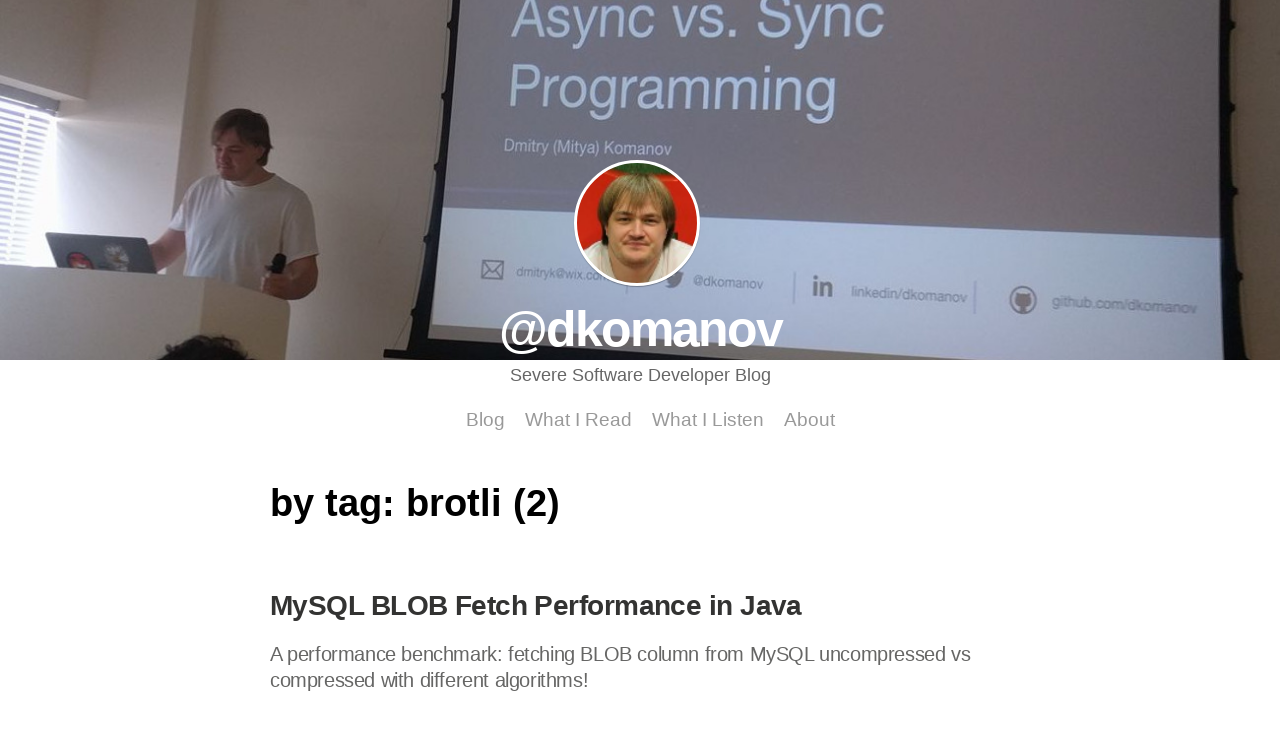

--- FILE ---
content_type: text/html; charset=utf-8
request_url: https://komanov.com/posts/brotli/
body_size: 10316
content:
<!DOCTYPE html><html><head><meta charSet="utf-8"/><meta http-equiv="x-ua-compatible" content="ie=edge"/><meta name="viewport" content="width=device-width, initial-scale=1, shrink-to-fit=no"/><meta data-react-helmet="true" name="twitter:description" content="Severe Software Developer Blog"/><meta data-react-helmet="true" name="twitter:title" content="Blog posts by tag: brotli"/><meta data-react-helmet="true" name="twitter:creator" content="Dmitry Komanov"/><meta data-react-helmet="true" name="twitter:card" content="summary"/><meta data-react-helmet="true" name="og:type" content="website"/><meta data-react-helmet="true" name="og:description" content="Severe Software Developer Blog"/><meta data-react-helmet="true" name="og:title" content="Blog posts by tag: brotli"/><meta data-react-helmet="true" name="description" content="Severe Software Developer Blog"/><meta name="theme-color" content="#663399"/><meta name="generator" content="Gatsby 4.19.2"/><style data-href="/styles.0dc5cf8c2594c5e48801.css" data-identity="gatsby-global-css">code[class*=language-],pre[class*=language-]{word-wrap:normal;background:none;color:#000;font-family:Consolas,Monaco,Andale Mono,Ubuntu Mono,monospace;font-size:1em;-webkit-hyphens:none;hyphens:none;line-height:1.5;-o-tab-size:4;tab-size:4;text-align:left;text-shadow:0 1px #fff;white-space:pre;word-break:normal;word-spacing:normal}code[class*=language-] ::selection,code[class*=language-]::selection,pre[class*=language-] ::selection,pre[class*=language-]::selection{background:#b3d4fc;text-shadow:none}@media print{code[class*=language-],pre[class*=language-]{text-shadow:none}}pre[class*=language-]{margin:.5em 0;overflow:auto;padding:1em}:not(pre)>code[class*=language-],pre[class*=language-]{background:#f5f2f0}:not(pre)>code[class*=language-]{border-radius:.3em;padding:.1em;white-space:normal}.token.cdata,.token.comment,.token.doctype,.token.prolog{color:#708090}.token.punctuation{color:#999}.token.namespace{opacity:.7}.token.boolean,.token.constant,.token.deleted,.token.number,.token.property,.token.symbol,.token.tag{color:#905}.token.attr-name,.token.builtin,.token.char,.token.inserted,.token.selector,.token.string{color:#690}.language-css .token.string,.style .token.string,.token.entity,.token.operator,.token.url{background:hsla(0,0%,100%,.5);color:#9a6e3a}.token.atrule,.token.attr-value,.token.keyword{color:#07a}.token.class-name,.token.function{color:#dd4a68}.token.important,.token.regex,.token.variable{color:#e90}.token.bold,.token.important{font-weight:700}.token.italic{font-style:italic}.token.entity{cursor:help}article{border-bottom:1px solid #f2f2f0;padding:40px 0}article:last-child{border-bottom:0}article .post-title{display:block;font-size:28px;font-style:normal;font-weight:700;letter-spacing:-.02em;line-height:1.1;margin:0}article .post-teaser{float:left;height:100px;padding:0 10px 0 0;width:100px}article .post-description{color:#666665;font-size:20px;font-style:normal;font-weight:300;letter-spacing:-.02em;line-height:1.3}article .teaser-padding{margin-left:110px}article .post-meta{color:#b3b3b1;font-size:14px;line-height:30px}article .post-meta time{margin:0 1em 0 0;vertical-align:middle}ul.pagination{list-style:none;margin:1em 0 0;padding:0}ul.pagination li{color:#b3b3b1;float:left;padding:0 10px 0 0}ul.pagination li.active{font-weight:700}ul.pagination li a,ul.pagination li a:visited{color:#b3b3b1;text-decoration:none}.btn{background-color:transparent;border:none;cursor:pointer;display:inline;margin:0;outline:0;padding:0;text-decoration:underline}.btn:focus,.btn:hover{text-decoration:none}.table-toggler{text-align:center}.table-toggler a{border-bottom:1px dotted #000;cursor:pointer;font-size:.7em}.raw-data-table table{width:100%}.raw-data-table table th{background-color:rgba(0,0,0,.03)}.raw-data-table table .right{text-align:right}.markdown div.choose ul{margin:.5em 0 0;padding:0}.markdown div.choose ul li:first-child{border-radius:5px 0 0 5px}.markdown div.choose ul li:last-child{border-radius:0 5px 5px 0}.markdown div.choose ul li{background-color:rgba(0,0,0,.05);color:rgba(0,0,0,.68);cursor:pointer;line-height:1.4;margin:0;min-width:40px;padding:3px .5em;text-align:center}.markdown div.choose ul li:not(.slider):hover{background-color:rgba(0,0,0,.15)}.markdown div.choose ul li.active{background-color:rgba(0,0,0,.15);cursor:default}.markdown div.choose label{background-color:rgba(0,0,0,.05);color:rgba(0,0,0,.68);display:inline-block;font-size:23px;margin:0 .5em 0 0;padding:5px;vertical-align:bottom}.markdown div.choose li.slider input[type=range]{vertical-align:middle}body{text-rendering:optimizeLegibility;-webkit-font-feature-settings:"liga";font-feature-settings:"liga";font-family:Open Sans,MundoSans,Helvetica Neue,Arial,Helvetica,sans-serif;font-size:1.2em;margin:0;padding:0}a{color:#333332}a,a:hover{text-decoration:none}.cf:after{clear:both;content:"";display:table}ul.horizontal{display:inline-block;list-style:none;margin:0;padding:0;vertical-align:top}ul.horizontal li{float:left}.site-header{box-sizing:border-box;margin:0 auto;max-width:740px;padding:0;position:relative;top:-140px;width:100%;z-index:2}.site-header .site-logo{background-color:#fff;background-image:url([data-uri]);background-size:cover;border:3px solid #fff;border-radius:50%;box-shadow:0 1px 1px rgba(0,0,0,.3);height:120px;margin-right:-60px;position:absolute;right:50%;text-indent:-9999px;top:-60px;width:120px;z-index:99}.site-header .site-title{color:#fff;font-size:50px;font-weight:700;letter-spacing:-2px;line-height:50px;margin:0;outline:0;padding:84px 16px 8px;text-align:center;word-break:break-word}.site-header .site-description{color:#666;font-size:18px;font-weight:400;line-height:1.5;margin:0 0 20px;padding:0 32px;text-align:center}.site-content{box-sizing:border-box;margin:0 auto;max-width:740px;position:relative;top:-140px;width:100%}.wide-content{display:block;left:50%;margin-left:-48vw;margin-right:-48vw;position:relative;right:50%;width:96vw}@media only screen and (max-width:800px){.site-content{padding:0 32px}}.markdown{color:#333;width:100%}.markdown,.markdown h1,.markdown h2,.markdown h3{font-family:Linux Libertine,serif}.markdown h3,.markdown h4,.markdown h5,.markdown h6{font-family:Linux Libertine,serif;font-size:24px;font-style:normal;font-weight:700;letter-spacing:-.02em;line-height:1.3;margin:0 0 4px}.markdown h5,.markdown h6{font-family:Linux Libertine,serif;font-size:20px;font-style:normal;font-weight:500;letter-spacing:.02em;line-height:1.4;margin:0 0 3px;text-transform:uppercase}.markdown h1,.markdown h2{font-size:32px;font-style:normal;font-weight:700;letter-spacing:-.02em;line-height:1.2;margin-bottom:4px;padding-top:31px}.markdown p{color:#333;font-size:22px;font-style:normal;font-weight:400;-webkit-hyphens:auto;hyphens:auto;line-height:30px;margin:0;padding-bottom:30px}.markdown a{color:#333;text-decoration:underline}.markdown img{margin:0 auto;max-width:100%}.markdown figure{margin:0;padding:0 0 30px}.markdown figcaption{color:#666665;font-size:16px;font-style:italic;font-weight:400;line-height:1.3;outline:0;text-align:center;z-index:300}.markdown hr{border:0;border-top:1px solid #ddd;display:block;margin:30px auto;padding:0;width:15%}.markdown blockquote,.markdown li blockquote{border-left:3px solid #57ad68;margin:0 0 30px -26px;padding-left:20px}.markdown blockquote p,.markdown li blockquote p{border-left:3px solid #57ad68;font-style:italic;font-weight:400;letter-spacing:.01rem;margin-left:-26px;padding-bottom:3px;padding-left:20px}.markdown ol,.markdown ul{margin:0;padding:0 0 30px}.markdown li{font-size:23px;font-style:normal;font-weight:400;line-height:30px;margin-bottom:12px;margin-left:30px;padding:2px 0 0}.markdown li p{padding:0 0 1.618rem}.markdown ol li{list-style-type:decimal}.markdown code{font-size:18px}.markdown.tiny *{font-size:16px;line-height:1.2em}.markdown.tiny ul{padding:0}.markdown.tiny ul li{margin-bottom:0}footer{color:#999;font-size:12px;line-height:17.6px;margin:0 auto;max-width:640px;padding:22px 0;text-align:center;width:100%}footer a{color:#666;text-decoration:none}footer a:hover{color:#333}.share-buttons{display:inline-block}.share-buttons .share-button{display:inline-block;margin:0 0 0 .5em;text-align:center;vertical-align:top}.site-menu{color:#ccc;margin:0 0 50px;text-align:center}.site-menu a{color:#999;padding-left:20px;text-decoration:none}.site-menu a:hover{color:#333}.site-menu a.active{font-weight:700}.tag-cloud a{margin:6px}ul.tags{display:inline-block;list-style:none;margin:0;padding:0;vertical-align:top}ul.tags li{background-color:rgba(0,0,0,.05);border-radius:3px;float:left;line-height:1.4;margin:4px .5em 0 0;padding:3px 5px}ul.tags li:hover{background-color:rgba(0,0,0,.15)}ul.tags li.label{padding:0 .5em 0 0}ul.tags li a,ul.tags li a:visited{color:rgba(0,0,0,.68);text-decoration:none}.teaser-image{background-color:#000;height:360px;overflow:hidden;position:relative}.teaser-image_image{background-position:50%;background-size:cover;bottom:0;left:0;position:absolute;right:0;text-indent:-9999px;top:0;z-index:1}.time-units p.small{margin:0 0 10px}.time-units small{color:rgba(0,0,0,.3);font-size:11px}.site-content.no-cover{position:relative;top:0}.no-cover .post-meta{padding-top:60px}.no-cover .post-title{color:#333332;font-size:50px;font-style:normal;font-weight:700;letter-spacing:-.04em;line-height:1.1;margin-bottom:16px}.no-cover .author-image{background-image:url(/img/top-logo.jpg);background-size:cover;border-radius:100%;display:inline-block;float:left;height:30px;line-height:30px;margin-bottom:-10px;margin-right:8px;text-indent:-9999px;width:30px}.no-cover .author-name{display:inline}.no-cover .post-meta-text{color:#b3b3b1;font-size:14px;font-style:normal;font-weight:400;letter-spacing:-.02em;text-overflow:ellipsis;white-space:nowrap}.blog-post-meta{color:#b3b3b1}ul.what-i-read{list-style-type:none;margin:0;padding:0}ul.what-i-read>li{display:inline-block;padding:0 10px 0 0}</style><style type="text/css">
    .anchor.before {
      position: absolute;
      top: 0;
      left: 0;
      transform: translateX(-100%);
      padding-right: 4px;
    }
    .anchor.after {
      display: inline-block;
      padding-left: 4px;
    }
    h1 .anchor svg,
    h2 .anchor svg,
    h3 .anchor svg,
    h4 .anchor svg,
    h5 .anchor svg,
    h6 .anchor svg {
      visibility: hidden;
    }
    h1:hover .anchor svg,
    h2:hover .anchor svg,
    h3:hover .anchor svg,
    h4:hover .anchor svg,
    h5:hover .anchor svg,
    h6:hover .anchor svg,
    h1 .anchor:focus svg,
    h2 .anchor:focus svg,
    h3 .anchor:focus svg,
    h4 .anchor:focus svg,
    h5 .anchor:focus svg,
    h6 .anchor:focus svg {
      visibility: visible;
    }
  </style><script>
    document.addEventListener("DOMContentLoaded", function(event) {
      var hash = window.decodeURI(location.hash.replace('#', ''))
      if (hash !== '') {
        var element = document.getElementById(hash)
        if (element) {
          var scrollTop = window.pageYOffset || document.documentElement.scrollTop || document.body.scrollTop
          var clientTop = document.documentElement.clientTop || document.body.clientTop || 0
          var offset = element.getBoundingClientRect().top + scrollTop - clientTop
          // Wait for the browser to finish rendering before scrolling.
          setTimeout((function() {
            window.scrollTo(0, offset - 0)
          }), 0)
        }
      }
    })
  </script><link rel="alternate" type="application/rss+xml" title="Severe Software Developer Blog" href="/rss.xml"/><link rel="icon" href="/favicon-32x32.png?v=994a873755adc623fbc44f1a9a107c69" type="image/png"/><link rel="manifest" href="/manifest.webmanifest" crossorigin="anonymous"/><link rel="apple-touch-icon" sizes="48x48" href="/icons/icon-48x48.png?v=994a873755adc623fbc44f1a9a107c69"/><link rel="apple-touch-icon" sizes="72x72" href="/icons/icon-72x72.png?v=994a873755adc623fbc44f1a9a107c69"/><link rel="apple-touch-icon" sizes="96x96" href="/icons/icon-96x96.png?v=994a873755adc623fbc44f1a9a107c69"/><link rel="apple-touch-icon" sizes="144x144" href="/icons/icon-144x144.png?v=994a873755adc623fbc44f1a9a107c69"/><link rel="apple-touch-icon" sizes="192x192" href="/icons/icon-192x192.png?v=994a873755adc623fbc44f1a9a107c69"/><link rel="apple-touch-icon" sizes="256x256" href="/icons/icon-256x256.png?v=994a873755adc623fbc44f1a9a107c69"/><link rel="apple-touch-icon" sizes="384x384" href="/icons/icon-384x384.png?v=994a873755adc623fbc44f1a9a107c69"/><link rel="apple-touch-icon" sizes="512x512" href="/icons/icon-512x512.png?v=994a873755adc623fbc44f1a9a107c69"/><title data-react-helmet="true">Blog posts by tag: brotli | @dkomanov</title><style>.gatsby-image-wrapper{position:relative;overflow:hidden}.gatsby-image-wrapper picture.object-fit-polyfill{position:static!important}.gatsby-image-wrapper img{bottom:0;height:100%;left:0;margin:0;max-width:none;padding:0;position:absolute;right:0;top:0;width:100%;object-fit:cover}.gatsby-image-wrapper [data-main-image]{opacity:0;transform:translateZ(0);transition:opacity .25s linear;will-change:opacity}.gatsby-image-wrapper-constrained{display:inline-block;vertical-align:top}</style><noscript><style>.gatsby-image-wrapper noscript [data-main-image]{opacity:1!important}.gatsby-image-wrapper [data-placeholder-image]{opacity:0!important}</style></noscript><script type="module">const e="undefined"!=typeof HTMLImageElement&&"loading"in HTMLImageElement.prototype;e&&document.body.addEventListener("load",(function(e){const t=e.target;if(void 0===t.dataset.mainImage)return;if(void 0===t.dataset.gatsbyImageSsr)return;let a=null,n=t;for(;null===a&&n;)void 0!==n.parentNode.dataset.gatsbyImageWrapper&&(a=n.parentNode),n=n.parentNode;const o=a.querySelector("[data-placeholder-image]"),r=new Image;r.src=t.currentSrc,r.decode().catch((()=>{})).then((()=>{t.style.opacity=1,o&&(o.style.opacity=0,o.style.transition="opacity 500ms linear")}))}),!0);</script></head><body><div id="___gatsby"><div style="outline:none" tabindex="-1" id="gatsby-focus-wrapper"><div><div class="teaser-image"><div class="teaser-image_image" style="background-image:url(/img/cover.jpg);transform:translate3d(0px, 0px, 0px);opacity:1">Teaser Image</div></div><header class="site-header"><a class="site-logo" href="/">@dkomanov</a><h1 class="site-title">@dkomanov</h1><div class="site-description">Severe Software Developer Blog</div><div class="site-menu"><a href="/">Blog</a><a href="/what-i-read">What I Read</a><a href="/what-i-listen">What I Listen</a><a href="/about">About</a></div></header><div class="site-content"><h1>by tag: <!-- -->brotli<!-- --> (<!-- -->2<!-- -->)</h1><div><article class="post" itemscope="" itemType="http://schema.org/BlogPosting"><div class="article-item"><header class="post-header"><h2 class="post-title" itemProp="name"><a itemProp="url" href="/p/mysql-blob-fetch-performance-in-java/">MySQL BLOB Fetch Performance in Java</a></h2></header><section class="post-description" itemProp="description"><p>A performance benchmark: fetching BLOB column from MySQL uncompressed vs compressed with different algorithms!</p></section><div class="post-meta"><time dateTime="February 05, 2023">February 05, 2023</time></div></div></article><article class="post" itemscope="" itemType="http://schema.org/BlogPosting"><div class="article-item"><header class="post-header"><h2 class="post-title" itemProp="name"><a itemProp="url" href="/p/java-compression-performance/">Java Compression Performance</a></h2></header><section class="post-description" itemProp="description"><p>A performance benchmark for a few compression libraries in Java</p></section><div class="post-meta"><time dateTime="January 10, 2023">January 10, 2023</time></div></div></article></div></div><footer>All content ©<!-- --> <a href="mailto:dkomanov@gmail.com">Dmitry Komanov</a>,<!-- --> <a href="/powered">powered by...</a></footer></div></div><div id="gatsby-announcer" style="position:absolute;top:0;width:1px;height:1px;padding:0;overflow:hidden;clip:rect(0, 0, 0, 0);white-space:nowrap;border:0" aria-live="assertive" aria-atomic="true"></div></div><script id="gatsby-script-loader">/*<![CDATA[*/window.pagePath="/posts/brotli";window.___webpackCompilationHash="7057ea941c452b74eaec";/*]]>*/</script><script id="gatsby-chunk-mapping">/*<![CDATA[*/window.___chunkMapping={"polyfill":["/polyfill-f1d5be50dbe1d5fc9ecc.js"],"app":["/app-e1983581a6531d6e363a.js"],"component---cache-caches-gatsby-plugin-offline-app-shell-js":["/component---cache-caches-gatsby-plugin-offline-app-shell-js-99a953a5d5072d737c00.js"],"component---src-pages-404-js":["/component---src-pages-404-js-411ef4eaab63e67f917d.js"],"component---src-pages-charts-base-64-jdk-vs-apache-commons-index-tsx":["/component---src-pages-charts-base-64-jdk-vs-apache-commons-index-tsx-d14165dc07e0e483d4fb.js"],"component---src-pages-charts-base-64-jni-index-tsx":["/component---src-pages-charts-base-64-jni-index-tsx-4f66c9bc6220d72f885d.js"],"component---src-pages-charts-java-compression-compression-ratio-tsx":["/component---src-pages-charts-java-compression-compression-ratio-tsx-8110b1e4b7c477551750.js"],"component---src-pages-charts-java-compression-index-tsx":["/component---src-pages-charts-java-compression-index-tsx-e2fcb3cad10b7bb622d2.js"],"component---src-pages-charts-java-compression-real-data-tsx":["/component---src-pages-charts-java-compression-real-data-tsx-43ab02b3357201d9b0f9.js"],"component---src-pages-charts-mysql-blob-fetch-index-tsx":["/component---src-pages-charts-mysql-blob-fetch-index-tsx-479eabb8b57bfe4a76bf.js"],"component---src-pages-charts-mysql-streaming-index-js":["/component---src-pages-charts-mysql-streaming-index-js-780495a06cbe1ac6221b.js"],"component---src-pages-charts-native-access-index-tsx":["/component---src-pages-charts-native-access-index-tsx-5c6f958f17ce5c93a235.js"],"component---src-pages-charts-offheap-array-index-tsx":["/component---src-pages-charts-offheap-array-index-tsx-024d498f8961da81b4fb.js"],"component---src-pages-charts-offheap-hashmap-index-tsx":["/component---src-pages-charts-offheap-hashmap-index-tsx-d75446a4db74c1da573a.js"],"component---src-pages-charts-read-lines-index-js":["/component---src-pages-charts-read-lines-index-js-bb3f7db27e294632f1a2.js"],"component---src-pages-charts-read-utf-8-index-js":["/component---src-pages-charts-read-utf-8-index-js-f4d60054c81944568be5.js"],"component---src-pages-charts-region-matches-index-tsx":["/component---src-pages-charts-region-matches-index-tsx-1812b45dfa8604201183.js"],"component---src-pages-charts-scala-serialization-2022-index-tsx":["/component---src-pages-charts-scala-serialization-2022-index-tsx-d9ec2e1b0fde2462ad45.js"],"component---src-pages-charts-scala-serialization-index-js":["/component---src-pages-charts-scala-serialization-index-js-225ab2b6f43837a81a74.js"],"component---src-pages-charts-scala-string-format-index-js":["/component---src-pages-charts-scala-string-format-index-js-989dfb4a2933d53485aa.js"],"component---src-pages-charts-set-map-java-vs-scala-index-tsx":["/component---src-pages-charts-set-map-java-vs-scala-index-tsx-98d55b19945e17cd1869.js"],"component---src-pages-charts-version-parsing-index-tsx":["/component---src-pages-charts-version-parsing-index-tsx-d56e7c10681051a6027a.js"],"component---src-pages-index-js":["/component---src-pages-index-js-8d5dc7a04410f1a5e964.js"],"component---src-templates-blog-by-tag-js":["/component---src-templates-blog-by-tag-js-644d70da62520e655eb3.js"],"component---src-templates-blog-post-js":["/component---src-templates-blog-post-js-3a7f1226ca2d533bf8f2.js"],"component---src-templates-static-js":["/component---src-templates-static-js-b0b89dc82e3360603931.js"],"component---src-templates-what-i-listen-list-tsx":["/component---src-templates-what-i-listen-list-tsx-774af08d23b2797f8ff4.js"],"component---src-templates-what-i-listen-single-episode-tsx":["/component---src-templates-what-i-listen-single-episode-tsx-7691f95dc109a423643e.js"],"component---src-templates-what-i-listen-tag-cloud-tsx":["/component---src-templates-what-i-listen-tag-cloud-tsx-58bf894680d9448a1385.js"],"component---src-templates-what-i-read-index-js":["/component---src-templates-what-i-read-index-js-d4124ab8f3404c08f33d.js"]};/*]]>*/</script><script src="/polyfill-f1d5be50dbe1d5fc9ecc.js" nomodule=""></script><script src="/app-e1983581a6531d6e363a.js" async=""></script><script src="/framework-bf670a827ae315f850d0.js" async=""></script><script src="/webpack-runtime-68b2d55c5e9bd8b7e798.js" async=""></script></body></html>

--- FILE ---
content_type: text/css; charset=utf-8
request_url: https://komanov.com/styles.0dc5cf8c2594c5e48801.css
body_size: -682
content:
code[class*=language-],pre[class*=language-]{word-wrap:normal;background:none;color:#000;font-family:Consolas,Monaco,Andale Mono,Ubuntu Mono,monospace;font-size:1em;-webkit-hyphens:none;hyphens:none;line-height:1.5;-o-tab-size:4;tab-size:4;text-align:left;text-shadow:0 1px #fff;white-space:pre;word-break:normal;word-spacing:normal}code[class*=language-] ::selection,code[class*=language-]::selection,pre[class*=language-] ::selection,pre[class*=language-]::selection{background:#b3d4fc;text-shadow:none}@media print{code[class*=language-],pre[class*=language-]{text-shadow:none}}pre[class*=language-]{margin:.5em 0;overflow:auto;padding:1em}:not(pre)>code[class*=language-],pre[class*=language-]{background:#f5f2f0}:not(pre)>code[class*=language-]{border-radius:.3em;padding:.1em;white-space:normal}.token.cdata,.token.comment,.token.doctype,.token.prolog{color:#708090}.token.punctuation{color:#999}.token.namespace{opacity:.7}.token.boolean,.token.constant,.token.deleted,.token.number,.token.property,.token.symbol,.token.tag{color:#905}.token.attr-name,.token.builtin,.token.char,.token.inserted,.token.selector,.token.string{color:#690}.language-css .token.string,.style .token.string,.token.entity,.token.operator,.token.url{background:hsla(0,0%,100%,.5);color:#9a6e3a}.token.atrule,.token.attr-value,.token.keyword{color:#07a}.token.class-name,.token.function{color:#dd4a68}.token.important,.token.regex,.token.variable{color:#e90}.token.bold,.token.important{font-weight:700}.token.italic{font-style:italic}.token.entity{cursor:help}article{border-bottom:1px solid #f2f2f0;padding:40px 0}article:last-child{border-bottom:0}article .post-title{display:block;font-size:28px;font-style:normal;font-weight:700;letter-spacing:-.02em;line-height:1.1;margin:0}article .post-teaser{float:left;height:100px;padding:0 10px 0 0;width:100px}article .post-description{color:#666665;font-size:20px;font-style:normal;font-weight:300;letter-spacing:-.02em;line-height:1.3}article .teaser-padding{margin-left:110px}article .post-meta{color:#b3b3b1;font-size:14px;line-height:30px}article .post-meta time{margin:0 1em 0 0;vertical-align:middle}ul.pagination{list-style:none;margin:1em 0 0;padding:0}ul.pagination li{color:#b3b3b1;float:left;padding:0 10px 0 0}ul.pagination li.active{font-weight:700}ul.pagination li a,ul.pagination li a:visited{color:#b3b3b1;text-decoration:none}.btn{background-color:transparent;border:none;cursor:pointer;display:inline;margin:0;outline:0;padding:0;text-decoration:underline}.btn:focus,.btn:hover{text-decoration:none}.table-toggler{text-align:center}.table-toggler a{border-bottom:1px dotted #000;cursor:pointer;font-size:.7em}.raw-data-table table{width:100%}.raw-data-table table th{background-color:rgba(0,0,0,.03)}.raw-data-table table .right{text-align:right}.markdown div.choose ul{margin:.5em 0 0;padding:0}.markdown div.choose ul li:first-child{border-radius:5px 0 0 5px}.markdown div.choose ul li:last-child{border-radius:0 5px 5px 0}.markdown div.choose ul li{background-color:rgba(0,0,0,.05);color:rgba(0,0,0,.68);cursor:pointer;line-height:1.4;margin:0;min-width:40px;padding:3px .5em;text-align:center}.markdown div.choose ul li:not(.slider):hover{background-color:rgba(0,0,0,.15)}.markdown div.choose ul li.active{background-color:rgba(0,0,0,.15);cursor:default}.markdown div.choose label{background-color:rgba(0,0,0,.05);color:rgba(0,0,0,.68);display:inline-block;font-size:23px;margin:0 .5em 0 0;padding:5px;vertical-align:bottom}.markdown div.choose li.slider input[type=range]{vertical-align:middle}body{text-rendering:optimizeLegibility;-webkit-font-feature-settings:"liga";font-feature-settings:"liga";font-family:Open Sans,MundoSans,Helvetica Neue,Arial,Helvetica,sans-serif;font-size:1.2em;margin:0;padding:0}a{color:#333332}a,a:hover{text-decoration:none}.cf:after{clear:both;content:"";display:table}ul.horizontal{display:inline-block;list-style:none;margin:0;padding:0;vertical-align:top}ul.horizontal li{float:left}.site-header{box-sizing:border-box;margin:0 auto;max-width:740px;padding:0;position:relative;top:-140px;width:100%;z-index:2}.site-header .site-logo{background-color:#fff;background-image:url([data-uri]);background-size:cover;border:3px solid #fff;border-radius:50%;box-shadow:0 1px 1px rgba(0,0,0,.3);height:120px;margin-right:-60px;position:absolute;right:50%;text-indent:-9999px;top:-60px;width:120px;z-index:99}.site-header .site-title{color:#fff;font-size:50px;font-weight:700;letter-spacing:-2px;line-height:50px;margin:0;outline:0;padding:84px 16px 8px;text-align:center;word-break:break-word}.site-header .site-description{color:#666;font-size:18px;font-weight:400;line-height:1.5;margin:0 0 20px;padding:0 32px;text-align:center}.site-content{box-sizing:border-box;margin:0 auto;max-width:740px;position:relative;top:-140px;width:100%}.wide-content{display:block;left:50%;margin-left:-48vw;margin-right:-48vw;position:relative;right:50%;width:96vw}@media only screen and (max-width:800px){.site-content{padding:0 32px}}.markdown{color:#333;width:100%}.markdown,.markdown h1,.markdown h2,.markdown h3{font-family:Linux Libertine,serif}.markdown h3,.markdown h4,.markdown h5,.markdown h6{font-family:Linux Libertine,serif;font-size:24px;font-style:normal;font-weight:700;letter-spacing:-.02em;line-height:1.3;margin:0 0 4px}.markdown h5,.markdown h6{font-family:Linux Libertine,serif;font-size:20px;font-style:normal;font-weight:500;letter-spacing:.02em;line-height:1.4;margin:0 0 3px;text-transform:uppercase}.markdown h1,.markdown h2{font-size:32px;font-style:normal;font-weight:700;letter-spacing:-.02em;line-height:1.2;margin-bottom:4px;padding-top:31px}.markdown p{color:#333;font-size:22px;font-style:normal;font-weight:400;-webkit-hyphens:auto;hyphens:auto;line-height:30px;margin:0;padding-bottom:30px}.markdown a{color:#333;text-decoration:underline}.markdown img{margin:0 auto;max-width:100%}.markdown figure{margin:0;padding:0 0 30px}.markdown figcaption{color:#666665;font-size:16px;font-style:italic;font-weight:400;line-height:1.3;outline:0;text-align:center;z-index:300}.markdown hr{border:0;border-top:1px solid #ddd;display:block;margin:30px auto;padding:0;width:15%}.markdown blockquote,.markdown li blockquote{border-left:3px solid #57ad68;margin:0 0 30px -26px;padding-left:20px}.markdown blockquote p,.markdown li blockquote p{border-left:3px solid #57ad68;font-style:italic;font-weight:400;letter-spacing:.01rem;margin-left:-26px;padding-bottom:3px;padding-left:20px}.markdown ol,.markdown ul{margin:0;padding:0 0 30px}.markdown li{font-size:23px;font-style:normal;font-weight:400;line-height:30px;margin-bottom:12px;margin-left:30px;padding:2px 0 0}.markdown li p{padding:0 0 1.618rem}.markdown ol li{list-style-type:decimal}.markdown code{font-size:18px}.markdown.tiny *{font-size:16px;line-height:1.2em}.markdown.tiny ul{padding:0}.markdown.tiny ul li{margin-bottom:0}footer{color:#999;font-size:12px;line-height:17.6px;margin:0 auto;max-width:640px;padding:22px 0;text-align:center;width:100%}footer a{color:#666;text-decoration:none}footer a:hover{color:#333}.share-buttons{display:inline-block}.share-buttons .share-button{display:inline-block;margin:0 0 0 .5em;text-align:center;vertical-align:top}.site-menu{color:#ccc;margin:0 0 50px;text-align:center}.site-menu a{color:#999;padding-left:20px;text-decoration:none}.site-menu a:hover{color:#333}.site-menu a.active{font-weight:700}.tag-cloud a{margin:6px}ul.tags{display:inline-block;list-style:none;margin:0;padding:0;vertical-align:top}ul.tags li{background-color:rgba(0,0,0,.05);border-radius:3px;float:left;line-height:1.4;margin:4px .5em 0 0;padding:3px 5px}ul.tags li:hover{background-color:rgba(0,0,0,.15)}ul.tags li.label{padding:0 .5em 0 0}ul.tags li a,ul.tags li a:visited{color:rgba(0,0,0,.68);text-decoration:none}.teaser-image{background-color:#000;height:360px;overflow:hidden;position:relative}.teaser-image_image{background-position:50%;background-size:cover;bottom:0;left:0;position:absolute;right:0;text-indent:-9999px;top:0;z-index:1}.time-units p.small{margin:0 0 10px}.time-units small{color:rgba(0,0,0,.3);font-size:11px}.site-content.no-cover{position:relative;top:0}.no-cover .post-meta{padding-top:60px}.no-cover .post-title{color:#333332;font-size:50px;font-style:normal;font-weight:700;letter-spacing:-.04em;line-height:1.1;margin-bottom:16px}.no-cover .author-image{background-image:url(/img/top-logo.jpg);background-size:cover;border-radius:100%;display:inline-block;float:left;height:30px;line-height:30px;margin-bottom:-10px;margin-right:8px;text-indent:-9999px;width:30px}.no-cover .author-name{display:inline}.no-cover .post-meta-text{color:#b3b3b1;font-size:14px;font-style:normal;font-weight:400;letter-spacing:-.02em;text-overflow:ellipsis;white-space:nowrap}.blog-post-meta{color:#b3b3b1}ul.what-i-read{list-style-type:none;margin:0;padding:0}ul.what-i-read>li{display:inline-block;padding:0 10px 0 0}

--- FILE ---
content_type: application/javascript; charset=utf-8
request_url: https://komanov.com/component---src-templates-blog-by-tag-js-644d70da62520e655eb3.js
body_size: -21
content:
"use strict";(self.webpackChunkkomanov_com=self.webpackChunkkomanov_com||[]).push([[163],{4177:function(e,t,n){n.r(t),n.d(t,{default:function(){return u}});var r=n(4578),o=n(7294),a=n(9064),u=function(e){function t(){return e.apply(this,arguments)||this}return(0,r.Z)(t,e),t.prototype.render=function(){var e=this.props,t=e.data,n=e.pageContext.tag,r=t.allMarkdownRemark.edges.map((function(e){return e.node}));return o.createElement(a.Ar,{location:this.props.location,teaserUrl:"/img/cover.jpg"},o.createElement(a.pQ,{title:"Blog posts by tag: "+n}),o.createElement("h1",null,"by tag: ",n," (",r.length,")"),o.createElement(a.DQ,{posts:r,pageSize:100,page:1,urlFunc:function(){return null}}))},t}(o.Component)}}]);
//# sourceMappingURL=component---src-templates-blog-by-tag-js-644d70da62520e655eb3.js.map

--- FILE ---
content_type: application/javascript; charset=utf-8
request_url: https://komanov.com/component---src-templates-blog-by-tag-js-644d70da62520e655eb3.js
body_size: -691
content:
"use strict";(self.webpackChunkkomanov_com=self.webpackChunkkomanov_com||[]).push([[163],{4177:function(e,t,n){n.r(t),n.d(t,{default:function(){return u}});var r=n(4578),o=n(7294),a=n(9064),u=function(e){function t(){return e.apply(this,arguments)||this}return(0,r.Z)(t,e),t.prototype.render=function(){var e=this.props,t=e.data,n=e.pageContext.tag,r=t.allMarkdownRemark.edges.map((function(e){return e.node}));return o.createElement(a.Ar,{location:this.props.location,teaserUrl:"/img/cover.jpg"},o.createElement(a.pQ,{title:"Blog posts by tag: "+n}),o.createElement("h1",null,"by tag: ",n," (",r.length,")"),o.createElement(a.DQ,{posts:r,pageSize:100,page:1,urlFunc:function(){return null}}))},t}(o.Component)}}]);
//# sourceMappingURL=component---src-templates-blog-by-tag-js-644d70da62520e655eb3.js.map

--- FILE ---
content_type: application/javascript; charset=utf-8
request_url: https://komanov.com/2b0635211825fc984d32c385e5d3f4b1705f8249-0853791247380290efaa.js
body_size: 57870
content:
/*! For license information please see 2b0635211825fc984d32c385e5d3f4b1705f8249-0853791247380290efaa.js.LICENSE.txt */
(self.webpackChunkkomanov_com=self.webpackChunkkomanov_com||[]).push([[901],{6633:function(e,t,n){e.exports=n(2465)},3344:function(e,t,n){"use strict";var r=n(1599),o=n(7202),a=n(116),i=n(8710),s=n(3656),u=n(2306),c=n(778),l=n(5037),f=n(7944),d=n(3920),h=n(7564);e.exports=function(e){return new Promise((function(t,n){var p,m=e.data,y=e.headers,g=e.responseType;function v(){e.cancelToken&&e.cancelToken.unsubscribe(p),e.signal&&e.signal.removeEventListener("abort",p)}r.isFormData(m)&&r.isStandardBrowserEnv()&&delete y["Content-Type"];var w=new XMLHttpRequest;if(e.auth){var b=e.auth.username||"",_=e.auth.password?unescape(encodeURIComponent(e.auth.password)):"";y.Authorization="Basic "+btoa(b+":"+_)}var O=s(e.baseURL,e.url);function S(){if(w){var r="getAllResponseHeaders"in w?u(w.getAllResponseHeaders()):null,a={data:g&&"text"!==g&&"json"!==g?w.response:w.responseText,status:w.status,statusText:w.statusText,headers:r,config:e,request:w};o((function(e){t(e),v()}),(function(e){n(e),v()}),a),w=null}}if(w.open(e.method.toUpperCase(),i(O,e.params,e.paramsSerializer),!0),w.timeout=e.timeout,"onloadend"in w?w.onloadend=S:w.onreadystatechange=function(){w&&4===w.readyState&&(0!==w.status||w.responseURL&&0===w.responseURL.indexOf("file:"))&&setTimeout(S)},w.onabort=function(){w&&(n(new f("Request aborted",f.ECONNABORTED,e,w)),w=null)},w.onerror=function(){n(new f("Network Error",f.ERR_NETWORK,e,w,w)),w=null},w.ontimeout=function(){var t=e.timeout?"timeout of "+e.timeout+"ms exceeded":"timeout exceeded",r=e.transitional||l;e.timeoutErrorMessage&&(t=e.timeoutErrorMessage),n(new f(t,r.clarifyTimeoutError?f.ETIMEDOUT:f.ECONNABORTED,e,w)),w=null},r.isStandardBrowserEnv()){var E=(e.withCredentials||c(O))&&e.xsrfCookieName?a.read(e.xsrfCookieName):void 0;E&&(y[e.xsrfHeaderName]=E)}"setRequestHeader"in w&&r.forEach(y,(function(e,t){void 0===m&&"content-type"===t.toLowerCase()?delete y[t]:w.setRequestHeader(t,e)})),r.isUndefined(e.withCredentials)||(w.withCredentials=!!e.withCredentials),g&&"json"!==g&&(w.responseType=e.responseType),"function"==typeof e.onDownloadProgress&&w.addEventListener("progress",e.onDownloadProgress),"function"==typeof e.onUploadProgress&&w.upload&&w.upload.addEventListener("progress",e.onUploadProgress),(e.cancelToken||e.signal)&&(p=function(e){w&&(n(!e||e&&e.type?new d:e),w.abort(),w=null)},e.cancelToken&&e.cancelToken.subscribe(p),e.signal&&(e.signal.aborted?p():e.signal.addEventListener("abort",p))),m||(m=null);var k=h(O);k&&-1===["http","https","file"].indexOf(k)?n(new f("Unsupported protocol "+k+":",f.ERR_BAD_REQUEST,e)):w.send(m)}))}},2465:function(e,t,n){"use strict";var r=n(1599),o=n(6013),a=n(2234),i=n(5469);var s=function e(t){var n=new a(t),s=o(a.prototype.request,n);return r.extend(s,a.prototype,n),r.extend(s,n),s.create=function(n){return e(i(t,n))},s}(n(5610));s.Axios=a,s.CanceledError=n(3920),s.CancelToken=n(4396),s.isCancel=n(7458),s.VERSION=n(1191).version,s.toFormData=n(9937),s.AxiosError=n(7944),s.Cancel=s.CanceledError,s.all=function(e){return Promise.all(e)},s.spread=n(2744),s.isAxiosError=n(6683),e.exports=s,e.exports.default=s},4396:function(e,t,n){"use strict";var r=n(3920);function o(e){if("function"!=typeof e)throw new TypeError("executor must be a function.");var t;this.promise=new Promise((function(e){t=e}));var n=this;this.promise.then((function(e){if(n._listeners){var t,r=n._listeners.length;for(t=0;t<r;t++)n._listeners[t](e);n._listeners=null}})),this.promise.then=function(e){var t,r=new Promise((function(e){n.subscribe(e),t=e})).then(e);return r.cancel=function(){n.unsubscribe(t)},r},e((function(e){n.reason||(n.reason=new r(e),t(n.reason))}))}o.prototype.throwIfRequested=function(){if(this.reason)throw this.reason},o.prototype.subscribe=function(e){this.reason?e(this.reason):this._listeners?this._listeners.push(e):this._listeners=[e]},o.prototype.unsubscribe=function(e){if(this._listeners){var t=this._listeners.indexOf(e);-1!==t&&this._listeners.splice(t,1)}},o.source=function(){var e;return{token:new o((function(t){e=t})),cancel:e}},e.exports=o},3920:function(e,t,n){"use strict";var r=n(7944);function o(e){r.call(this,null==e?"canceled":e,r.ERR_CANCELED),this.name="CanceledError"}n(1599).inherits(o,r,{__CANCEL__:!0}),e.exports=o},7458:function(e){"use strict";e.exports=function(e){return!(!e||!e.__CANCEL__)}},2234:function(e,t,n){"use strict";var r=n(1599),o=n(8710),a=n(5950),i=n(4126),s=n(5469),u=n(3656),c=n(8260),l=c.validators;function f(e){this.defaults=e,this.interceptors={request:new a,response:new a}}f.prototype.request=function(e,t){"string"==typeof e?(t=t||{}).url=e:t=e||{},(t=s(this.defaults,t)).method?t.method=t.method.toLowerCase():this.defaults.method?t.method=this.defaults.method.toLowerCase():t.method="get";var n=t.transitional;void 0!==n&&c.assertOptions(n,{silentJSONParsing:l.transitional(l.boolean),forcedJSONParsing:l.transitional(l.boolean),clarifyTimeoutError:l.transitional(l.boolean)},!1);var r=[],o=!0;this.interceptors.request.forEach((function(e){"function"==typeof e.runWhen&&!1===e.runWhen(t)||(o=o&&e.synchronous,r.unshift(e.fulfilled,e.rejected))}));var a,u=[];if(this.interceptors.response.forEach((function(e){u.push(e.fulfilled,e.rejected)})),!o){var f=[i,void 0];for(Array.prototype.unshift.apply(f,r),f=f.concat(u),a=Promise.resolve(t);f.length;)a=a.then(f.shift(),f.shift());return a}for(var d=t;r.length;){var h=r.shift(),p=r.shift();try{d=h(d)}catch(m){p(m);break}}try{a=i(d)}catch(m){return Promise.reject(m)}for(;u.length;)a=a.then(u.shift(),u.shift());return a},f.prototype.getUri=function(e){e=s(this.defaults,e);var t=u(e.baseURL,e.url);return o(t,e.params,e.paramsSerializer)},r.forEach(["delete","get","head","options"],(function(e){f.prototype[e]=function(t,n){return this.request(s(n||{},{method:e,url:t,data:(n||{}).data}))}})),r.forEach(["post","put","patch"],(function(e){function t(t){return function(n,r,o){return this.request(s(o||{},{method:e,headers:t?{"Content-Type":"multipart/form-data"}:{},url:n,data:r}))}}f.prototype[e]=t(),f.prototype[e+"Form"]=t(!0)})),e.exports=f},7944:function(e,t,n){"use strict";var r=n(1599);function o(e,t,n,r,o){Error.call(this),this.message=e,this.name="AxiosError",t&&(this.code=t),n&&(this.config=n),r&&(this.request=r),o&&(this.response=o)}r.inherits(o,Error,{toJSON:function(){return{message:this.message,name:this.name,description:this.description,number:this.number,fileName:this.fileName,lineNumber:this.lineNumber,columnNumber:this.columnNumber,stack:this.stack,config:this.config,code:this.code,status:this.response&&this.response.status?this.response.status:null}}});var a=o.prototype,i={};["ERR_BAD_OPTION_VALUE","ERR_BAD_OPTION","ECONNABORTED","ETIMEDOUT","ERR_NETWORK","ERR_FR_TOO_MANY_REDIRECTS","ERR_DEPRECATED","ERR_BAD_RESPONSE","ERR_BAD_REQUEST","ERR_CANCELED"].forEach((function(e){i[e]={value:e}})),Object.defineProperties(o,i),Object.defineProperty(a,"isAxiosError",{value:!0}),o.from=function(e,t,n,i,s,u){var c=Object.create(a);return r.toFlatObject(e,c,(function(e){return e!==Error.prototype})),o.call(c,e.message,t,n,i,s),c.name=e.name,u&&Object.assign(c,u),c},e.exports=o},5950:function(e,t,n){"use strict";var r=n(1599);function o(){this.handlers=[]}o.prototype.use=function(e,t,n){return this.handlers.push({fulfilled:e,rejected:t,synchronous:!!n&&n.synchronous,runWhen:n?n.runWhen:null}),this.handlers.length-1},o.prototype.eject=function(e){this.handlers[e]&&(this.handlers[e]=null)},o.prototype.forEach=function(e){r.forEach(this.handlers,(function(t){null!==t&&e(t)}))},e.exports=o},3656:function(e,t,n){"use strict";var r=n(789),o=n(7020);e.exports=function(e,t){return e&&!r(t)?o(e,t):t}},4126:function(e,t,n){"use strict";var r=n(1599),o=n(7989),a=n(7458),i=n(5610),s=n(3920);function u(e){if(e.cancelToken&&e.cancelToken.throwIfRequested(),e.signal&&e.signal.aborted)throw new s}e.exports=function(e){return u(e),e.headers=e.headers||{},e.data=o.call(e,e.data,e.headers,e.transformRequest),e.headers=r.merge(e.headers.common||{},e.headers[e.method]||{},e.headers),r.forEach(["delete","get","head","post","put","patch","common"],(function(t){delete e.headers[t]})),(e.adapter||i.adapter)(e).then((function(t){return u(e),t.data=o.call(e,t.data,t.headers,e.transformResponse),t}),(function(t){return a(t)||(u(e),t&&t.response&&(t.response.data=o.call(e,t.response.data,t.response.headers,e.transformResponse))),Promise.reject(t)}))}},5469:function(e,t,n){"use strict";var r=n(1599);e.exports=function(e,t){t=t||{};var n={};function o(e,t){return r.isPlainObject(e)&&r.isPlainObject(t)?r.merge(e,t):r.isPlainObject(t)?r.merge({},t):r.isArray(t)?t.slice():t}function a(n){return r.isUndefined(t[n])?r.isUndefined(e[n])?void 0:o(void 0,e[n]):o(e[n],t[n])}function i(e){if(!r.isUndefined(t[e]))return o(void 0,t[e])}function s(n){return r.isUndefined(t[n])?r.isUndefined(e[n])?void 0:o(void 0,e[n]):o(void 0,t[n])}function u(n){return n in t?o(e[n],t[n]):n in e?o(void 0,e[n]):void 0}var c={url:i,method:i,data:i,baseURL:s,transformRequest:s,transformResponse:s,paramsSerializer:s,timeout:s,timeoutMessage:s,withCredentials:s,adapter:s,responseType:s,xsrfCookieName:s,xsrfHeaderName:s,onUploadProgress:s,onDownloadProgress:s,decompress:s,maxContentLength:s,maxBodyLength:s,beforeRedirect:s,transport:s,httpAgent:s,httpsAgent:s,cancelToken:s,socketPath:s,responseEncoding:s,validateStatus:u};return r.forEach(Object.keys(e).concat(Object.keys(t)),(function(e){var t=c[e]||a,o=t(e);r.isUndefined(o)&&t!==u||(n[e]=o)})),n}},7202:function(e,t,n){"use strict";var r=n(7944);e.exports=function(e,t,n){var o=n.config.validateStatus;n.status&&o&&!o(n.status)?t(new r("Request failed with status code "+n.status,[r.ERR_BAD_REQUEST,r.ERR_BAD_RESPONSE][Math.floor(n.status/100)-4],n.config,n.request,n)):e(n)}},7989:function(e,t,n){"use strict";var r=n(1599),o=n(5610);e.exports=function(e,t,n){var a=this||o;return r.forEach(n,(function(n){e=n.call(a,e,t)})),e}},5610:function(e,t,n){"use strict";var r=n(1599),o=n(4188),a=n(7944),i=n(5037),s=n(9937),u={"Content-Type":"application/x-www-form-urlencoded"};function c(e,t){!r.isUndefined(e)&&r.isUndefined(e["Content-Type"])&&(e["Content-Type"]=t)}var l,f={transitional:i,adapter:(("undefined"!=typeof XMLHttpRequest||"undefined"!=typeof process&&"[object process]"===Object.prototype.toString.call(process))&&(l=n(3344)),l),transformRequest:[function(e,t){if(o(t,"Accept"),o(t,"Content-Type"),r.isFormData(e)||r.isArrayBuffer(e)||r.isBuffer(e)||r.isStream(e)||r.isFile(e)||r.isBlob(e))return e;if(r.isArrayBufferView(e))return e.buffer;if(r.isURLSearchParams(e))return c(t,"application/x-www-form-urlencoded;charset=utf-8"),e.toString();var n,a=r.isObject(e),i=t&&t["Content-Type"];if((n=r.isFileList(e))||a&&"multipart/form-data"===i){var u=this.env&&this.env.FormData;return s(n?{"files[]":e}:e,u&&new u)}return a||"application/json"===i?(c(t,"application/json"),function(e,t,n){if(r.isString(e))try{return(t||JSON.parse)(e),r.trim(e)}catch(o){if("SyntaxError"!==o.name)throw o}return(n||JSON.stringify)(e)}(e)):e}],transformResponse:[function(e){var t=this.transitional||f.transitional,n=t&&t.silentJSONParsing,o=t&&t.forcedJSONParsing,i=!n&&"json"===this.responseType;if(i||o&&r.isString(e)&&e.length)try{return JSON.parse(e)}catch(s){if(i){if("SyntaxError"===s.name)throw a.from(s,a.ERR_BAD_RESPONSE,this,null,this.response);throw s}}return e}],timeout:0,xsrfCookieName:"XSRF-TOKEN",xsrfHeaderName:"X-XSRF-TOKEN",maxContentLength:-1,maxBodyLength:-1,env:{FormData:n(2753)},validateStatus:function(e){return e>=200&&e<300},headers:{common:{Accept:"application/json, text/plain, */*"}}};r.forEach(["delete","get","head"],(function(e){f.headers[e]={}})),r.forEach(["post","put","patch"],(function(e){f.headers[e]=r.merge(u)})),e.exports=f},5037:function(e){"use strict";e.exports={silentJSONParsing:!0,forcedJSONParsing:!0,clarifyTimeoutError:!1}},1191:function(e){e.exports={version:"0.27.2"}},6013:function(e){"use strict";e.exports=function(e,t){return function(){for(var n=new Array(arguments.length),r=0;r<n.length;r++)n[r]=arguments[r];return e.apply(t,n)}}},8710:function(e,t,n){"use strict";var r=n(1599);function o(e){return encodeURIComponent(e).replace(/%3A/gi,":").replace(/%24/g,"$").replace(/%2C/gi,",").replace(/%20/g,"+").replace(/%5B/gi,"[").replace(/%5D/gi,"]")}e.exports=function(e,t,n){if(!t)return e;var a;if(n)a=n(t);else if(r.isURLSearchParams(t))a=t.toString();else{var i=[];r.forEach(t,(function(e,t){null!=e&&(r.isArray(e)?t+="[]":e=[e],r.forEach(e,(function(e){r.isDate(e)?e=e.toISOString():r.isObject(e)&&(e=JSON.stringify(e)),i.push(o(t)+"="+o(e))})))})),a=i.join("&")}if(a){var s=e.indexOf("#");-1!==s&&(e=e.slice(0,s)),e+=(-1===e.indexOf("?")?"?":"&")+a}return e}},7020:function(e){"use strict";e.exports=function(e,t){return t?e.replace(/\/+$/,"")+"/"+t.replace(/^\/+/,""):e}},116:function(e,t,n){"use strict";var r=n(1599);e.exports=r.isStandardBrowserEnv()?{write:function(e,t,n,o,a,i){var s=[];s.push(e+"="+encodeURIComponent(t)),r.isNumber(n)&&s.push("expires="+new Date(n).toGMTString()),r.isString(o)&&s.push("path="+o),r.isString(a)&&s.push("domain="+a),!0===i&&s.push("secure"),document.cookie=s.join("; ")},read:function(e){var t=document.cookie.match(new RegExp("(^|;\\s*)("+e+")=([^;]*)"));return t?decodeURIComponent(t[3]):null},remove:function(e){this.write(e,"",Date.now()-864e5)}}:{write:function(){},read:function(){return null},remove:function(){}}},789:function(e){"use strict";e.exports=function(e){return/^([a-z][a-z\d+\-.]*:)?\/\//i.test(e)}},6683:function(e,t,n){"use strict";var r=n(1599);e.exports=function(e){return r.isObject(e)&&!0===e.isAxiosError}},778:function(e,t,n){"use strict";var r=n(1599);e.exports=r.isStandardBrowserEnv()?function(){var e,t=/(msie|trident)/i.test(navigator.userAgent),n=document.createElement("a");function o(e){var r=e;return t&&(n.setAttribute("href",r),r=n.href),n.setAttribute("href",r),{href:n.href,protocol:n.protocol?n.protocol.replace(/:$/,""):"",host:n.host,search:n.search?n.search.replace(/^\?/,""):"",hash:n.hash?n.hash.replace(/^#/,""):"",hostname:n.hostname,port:n.port,pathname:"/"===n.pathname.charAt(0)?n.pathname:"/"+n.pathname}}return e=o(window.location.href),function(t){var n=r.isString(t)?o(t):t;return n.protocol===e.protocol&&n.host===e.host}}():function(){return!0}},4188:function(e,t,n){"use strict";var r=n(1599);e.exports=function(e,t){r.forEach(e,(function(n,r){r!==t&&r.toUpperCase()===t.toUpperCase()&&(e[t]=n,delete e[r])}))}},2753:function(e){e.exports=null},2306:function(e,t,n){"use strict";var r=n(1599),o=["age","authorization","content-length","content-type","etag","expires","from","host","if-modified-since","if-unmodified-since","last-modified","location","max-forwards","proxy-authorization","referer","retry-after","user-agent"];e.exports=function(e){var t,n,a,i={};return e?(r.forEach(e.split("\n"),(function(e){if(a=e.indexOf(":"),t=r.trim(e.substr(0,a)).toLowerCase(),n=r.trim(e.substr(a+1)),t){if(i[t]&&o.indexOf(t)>=0)return;i[t]="set-cookie"===t?(i[t]?i[t]:[]).concat([n]):i[t]?i[t]+", "+n:n}})),i):i}},7564:function(e){"use strict";e.exports=function(e){var t=/^([-+\w]{1,25})(:?\/\/|:)/.exec(e);return t&&t[1]||""}},2744:function(e){"use strict";e.exports=function(e){return function(t){return e.apply(null,t)}}},9937:function(e,t,n){"use strict";var r=n(1599);e.exports=function(e,t){t=t||new FormData;var n=[];function o(e){return null===e?"":r.isDate(e)?e.toISOString():r.isArrayBuffer(e)||r.isTypedArray(e)?"function"==typeof Blob?new Blob([e]):Buffer.from(e):e}return function e(a,i){if(r.isPlainObject(a)||r.isArray(a)){if(-1!==n.indexOf(a))throw Error("Circular reference detected in "+i);n.push(a),r.forEach(a,(function(n,a){if(!r.isUndefined(n)){var s,u=i?i+"."+a:a;if(n&&!i&&"object"==typeof n)if(r.endsWith(a,"{}"))n=JSON.stringify(n);else if(r.endsWith(a,"[]")&&(s=r.toArray(n)))return void s.forEach((function(e){!r.isUndefined(e)&&t.append(u,o(e))}));e(n,u)}})),n.pop()}else t.append(i,o(a))}(e),t}},8260:function(e,t,n){"use strict";var r=n(1191).version,o=n(7944),a={};["object","boolean","number","function","string","symbol"].forEach((function(e,t){a[e]=function(n){return typeof n===e||"a"+(t<1?"n ":" ")+e}}));var i={};a.transitional=function(e,t,n){function a(e,t){return"[Axios v"+r+"] Transitional option '"+e+"'"+t+(n?". "+n:"")}return function(n,r,s){if(!1===e)throw new o(a(r," has been removed"+(t?" in "+t:"")),o.ERR_DEPRECATED);return t&&!i[r]&&(i[r]=!0,console.warn(a(r," has been deprecated since v"+t+" and will be removed in the near future"))),!e||e(n,r,s)}},e.exports={assertOptions:function(e,t,n){if("object"!=typeof e)throw new o("options must be an object",o.ERR_BAD_OPTION_VALUE);for(var r=Object.keys(e),a=r.length;a-- >0;){var i=r[a],s=t[i];if(s){var u=e[i],c=void 0===u||s(u,i,e);if(!0!==c)throw new o("option "+i+" must be "+c,o.ERR_BAD_OPTION_VALUE)}else if(!0!==n)throw new o("Unknown option "+i,o.ERR_BAD_OPTION)}},validators:a}},1599:function(e,t,n){"use strict";var r,o=n(6013),a=Object.prototype.toString,i=(r=Object.create(null),function(e){var t=a.call(e);return r[t]||(r[t]=t.slice(8,-1).toLowerCase())});function s(e){return e=e.toLowerCase(),function(t){return i(t)===e}}function u(e){return Array.isArray(e)}function c(e){return void 0===e}var l=s("ArrayBuffer");function f(e){return null!==e&&"object"==typeof e}function d(e){if("object"!==i(e))return!1;var t=Object.getPrototypeOf(e);return null===t||t===Object.prototype}var h=s("Date"),p=s("File"),m=s("Blob"),y=s("FileList");function g(e){return"[object Function]"===a.call(e)}var v=s("URLSearchParams");function w(e,t){if(null!=e)if("object"!=typeof e&&(e=[e]),u(e))for(var n=0,r=e.length;n<r;n++)t.call(null,e[n],n,e);else for(var o in e)Object.prototype.hasOwnProperty.call(e,o)&&t.call(null,e[o],o,e)}var b,_=(b="undefined"!=typeof Uint8Array&&Object.getPrototypeOf(Uint8Array),function(e){return b&&e instanceof b});e.exports={isArray:u,isArrayBuffer:l,isBuffer:function(e){return null!==e&&!c(e)&&null!==e.constructor&&!c(e.constructor)&&"function"==typeof e.constructor.isBuffer&&e.constructor.isBuffer(e)},isFormData:function(e){var t="[object FormData]";return e&&("function"==typeof FormData&&e instanceof FormData||a.call(e)===t||g(e.toString)&&e.toString()===t)},isArrayBufferView:function(e){return"undefined"!=typeof ArrayBuffer&&ArrayBuffer.isView?ArrayBuffer.isView(e):e&&e.buffer&&l(e.buffer)},isString:function(e){return"string"==typeof e},isNumber:function(e){return"number"==typeof e},isObject:f,isPlainObject:d,isUndefined:c,isDate:h,isFile:p,isBlob:m,isFunction:g,isStream:function(e){return f(e)&&g(e.pipe)},isURLSearchParams:v,isStandardBrowserEnv:function(){return("undefined"==typeof navigator||"ReactNative"!==navigator.product&&"NativeScript"!==navigator.product&&"NS"!==navigator.product)&&("undefined"!=typeof window&&"undefined"!=typeof document)},forEach:w,merge:function e(){var t={};function n(n,r){d(t[r])&&d(n)?t[r]=e(t[r],n):d(n)?t[r]=e({},n):u(n)?t[r]=n.slice():t[r]=n}for(var r=0,o=arguments.length;r<o;r++)w(arguments[r],n);return t},extend:function(e,t,n){return w(t,(function(t,r){e[r]=n&&"function"==typeof t?o(t,n):t})),e},trim:function(e){return e.trim?e.trim():e.replace(/^\s+|\s+$/g,"")},stripBOM:function(e){return 65279===e.charCodeAt(0)&&(e=e.slice(1)),e},inherits:function(e,t,n,r){e.prototype=Object.create(t.prototype,r),e.prototype.constructor=e,n&&Object.assign(e.prototype,n)},toFlatObject:function(e,t,n){var r,o,a,i={};t=t||{};do{for(o=(r=Object.getOwnPropertyNames(e)).length;o-- >0;)i[a=r[o]]||(t[a]=e[a],i[a]=!0);e=Object.getPrototypeOf(e)}while(e&&(!n||n(e,t))&&e!==Object.prototype);return t},kindOf:i,kindOfTest:s,endsWith:function(e,t,n){e=String(e),(void 0===n||n>e.length)&&(n=e.length),n-=t.length;var r=e.indexOf(t,n);return-1!==r&&r===n},toArray:function(e){if(!e)return null;var t=e.length;if(c(t))return null;for(var n=new Array(t);t-- >0;)n[t]=e[t];return n},isTypedArray:_,isFileList:y}},5900:function(e,t){var n;!function(){"use strict";var r={}.hasOwnProperty;function o(){for(var e=[],t=0;t<arguments.length;t++){var n=arguments[t];if(n){var a=typeof n;if("string"===a||"number"===a)e.push(n);else if(Array.isArray(n)){if(n.length){var i=o.apply(null,n);i&&e.push(i)}}else if("object"===a)if(n.toString===Object.prototype.toString)for(var s in n)r.call(n,s)&&n[s]&&e.push(s);else e.push(n.toString())}}return e.join(" ")}e.exports?(o.default=o,e.exports=o):void 0===(n=function(){return o}.apply(t,[]))||(e.exports=n)}()},3964:function(e,t,n){(e=n.nmd(e)).exports=function(){"use strict";var t,n;function r(){return t.apply(null,arguments)}function o(e){t=e}function a(e){return e instanceof Array||"[object Array]"===Object.prototype.toString.call(e)}function i(e){return null!=e&&"[object Object]"===Object.prototype.toString.call(e)}function s(e,t){return Object.prototype.hasOwnProperty.call(e,t)}function u(e){if(Object.getOwnPropertyNames)return 0===Object.getOwnPropertyNames(e).length;var t;for(t in e)if(s(e,t))return!1;return!0}function c(e){return void 0===e}function l(e){return"number"==typeof e||"[object Number]"===Object.prototype.toString.call(e)}function f(e){return e instanceof Date||"[object Date]"===Object.prototype.toString.call(e)}function d(e,t){var n,r=[],o=e.length;for(n=0;n<o;++n)r.push(t(e[n],n));return r}function h(e,t){for(var n in t)s(t,n)&&(e[n]=t[n]);return s(t,"toString")&&(e.toString=t.toString),s(t,"valueOf")&&(e.valueOf=t.valueOf),e}function p(e,t,n,r){return Zn(e,t,n,r,!0).utc()}function m(){return{empty:!1,unusedTokens:[],unusedInput:[],overflow:-2,charsLeftOver:0,nullInput:!1,invalidEra:null,invalidMonth:null,invalidFormat:!1,userInvalidated:!1,iso:!1,parsedDateParts:[],era:null,meridiem:null,rfc2822:!1,weekdayMismatch:!1}}function y(e){return null==e._pf&&(e._pf=m()),e._pf}function g(e){if(null==e._isValid){var t=y(e),r=n.call(t.parsedDateParts,(function(e){return null!=e})),o=!isNaN(e._d.getTime())&&t.overflow<0&&!t.empty&&!t.invalidEra&&!t.invalidMonth&&!t.invalidWeekday&&!t.weekdayMismatch&&!t.nullInput&&!t.invalidFormat&&!t.userInvalidated&&(!t.meridiem||t.meridiem&&r);if(e._strict&&(o=o&&0===t.charsLeftOver&&0===t.unusedTokens.length&&void 0===t.bigHour),null!=Object.isFrozen&&Object.isFrozen(e))return o;e._isValid=o}return e._isValid}function v(e){var t=p(NaN);return null!=e?h(y(t),e):y(t).userInvalidated=!0,t}n=Array.prototype.some?Array.prototype.some:function(e){var t,n=Object(this),r=n.length>>>0;for(t=0;t<r;t++)if(t in n&&e.call(this,n[t],t,n))return!0;return!1};var w=r.momentProperties=[],b=!1;function _(e,t){var n,r,o,a=w.length;if(c(t._isAMomentObject)||(e._isAMomentObject=t._isAMomentObject),c(t._i)||(e._i=t._i),c(t._f)||(e._f=t._f),c(t._l)||(e._l=t._l),c(t._strict)||(e._strict=t._strict),c(t._tzm)||(e._tzm=t._tzm),c(t._isUTC)||(e._isUTC=t._isUTC),c(t._offset)||(e._offset=t._offset),c(t._pf)||(e._pf=y(t)),c(t._locale)||(e._locale=t._locale),a>0)for(n=0;n<a;n++)c(o=t[r=w[n]])||(e[r]=o);return e}function O(e){_(this,e),this._d=new Date(null!=e._d?e._d.getTime():NaN),this.isValid()||(this._d=new Date(NaN)),!1===b&&(b=!0,r.updateOffset(this),b=!1)}function S(e){return e instanceof O||null!=e&&null!=e._isAMomentObject}function E(e){!1===r.suppressDeprecationWarnings&&"undefined"!=typeof console&&console.warn&&console.warn("Deprecation warning: "+e)}function k(e,t){var n=!0;return h((function(){if(null!=r.deprecationHandler&&r.deprecationHandler(null,e),n){var o,a,i,u=[],c=arguments.length;for(a=0;a<c;a++){if(o="","object"==typeof arguments[a]){for(i in o+="\n["+a+"] ",arguments[0])s(arguments[0],i)&&(o+=i+": "+arguments[0][i]+", ");o=o.slice(0,-2)}else o=arguments[a];u.push(o)}E(e+"\nArguments: "+Array.prototype.slice.call(u).join("")+"\n"+(new Error).stack),n=!1}return t.apply(this,arguments)}),t)}var x,C={};function T(e,t){null!=r.deprecationHandler&&r.deprecationHandler(e,t),C[e]||(E(t),C[e]=!0)}function D(e){return"undefined"!=typeof Function&&e instanceof Function||"[object Function]"===Object.prototype.toString.call(e)}function M(e){var t,n;for(n in e)s(e,n)&&(D(t=e[n])?this[n]=t:this["_"+n]=t);this._config=e,this._dayOfMonthOrdinalParseLenient=new RegExp((this._dayOfMonthOrdinalParse.source||this._ordinalParse.source)+"|"+/\d{1,2}/.source)}function N(e,t){var n,r=h({},e);for(n in t)s(t,n)&&(i(e[n])&&i(t[n])?(r[n]={},h(r[n],e[n]),h(r[n],t[n])):null!=t[n]?r[n]=t[n]:delete r[n]);for(n in e)s(e,n)&&!s(t,n)&&i(e[n])&&(r[n]=h({},r[n]));return r}function P(e){null!=e&&this.set(e)}r.suppressDeprecationWarnings=!1,r.deprecationHandler=null,x=Object.keys?Object.keys:function(e){var t,n=[];for(t in e)s(e,t)&&n.push(t);return n};var A={sameDay:"[Today at] LT",nextDay:"[Tomorrow at] LT",nextWeek:"dddd [at] LT",lastDay:"[Yesterday at] LT",lastWeek:"[Last] dddd [at] LT",sameElse:"L"};function j(e,t,n){var r=this._calendar[e]||this._calendar.sameElse;return D(r)?r.call(t,n):r}function R(e,t,n){var r=""+Math.abs(e),o=t-r.length;return(e>=0?n?"+":"":"-")+Math.pow(10,Math.max(0,o)).toString().substr(1)+r}var Y=/(\[[^\[]*\])|(\\)?([Hh]mm(ss)?|Mo|MM?M?M?|Do|DDDo|DD?D?D?|ddd?d?|do?|w[o|w]?|W[o|W]?|Qo?|N{1,5}|YYYYYY|YYYYY|YYYY|YY|y{2,4}|yo?|gg(ggg?)?|GG(GGG?)?|e|E|a|A|hh?|HH?|kk?|mm?|ss?|S{1,9}|x|X|zz?|ZZ?|.)/g,L=/(\[[^\[]*\])|(\\)?(LTS|LT|LL?L?L?|l{1,4})/g,I={},W={};function F(e,t,n,r){var o=r;"string"==typeof r&&(o=function(){return this[r]()}),e&&(W[e]=o),t&&(W[t[0]]=function(){return R(o.apply(this,arguments),t[1],t[2])}),n&&(W[n]=function(){return this.localeData().ordinal(o.apply(this,arguments),e)})}function U(e){return e.match(/\[[\s\S]/)?e.replace(/^\[|\]$/g,""):e.replace(/\\/g,"")}function z(e){var t,n,r=e.match(Y);for(t=0,n=r.length;t<n;t++)W[r[t]]?r[t]=W[r[t]]:r[t]=U(r[t]);return function(t){var o,a="";for(o=0;o<n;o++)a+=D(r[o])?r[o].call(t,e):r[o];return a}}function H(e,t){return e.isValid()?(t=B(t,e.localeData()),I[t]=I[t]||z(t),I[t](e)):e.localeData().invalidDate()}function B(e,t){var n=5;function r(e){return t.longDateFormat(e)||e}for(L.lastIndex=0;n>=0&&L.test(e);)e=e.replace(L,r),L.lastIndex=0,n-=1;return e}var V={LTS:"h:mm:ss A",LT:"h:mm A",L:"MM/DD/YYYY",LL:"MMMM D, YYYY",LLL:"MMMM D, YYYY h:mm A",LLLL:"dddd, MMMM D, YYYY h:mm A"};function G(e){var t=this._longDateFormat[e],n=this._longDateFormat[e.toUpperCase()];return t||!n?t:(this._longDateFormat[e]=n.match(Y).map((function(e){return"MMMM"===e||"MM"===e||"DD"===e||"dddd"===e?e.slice(1):e})).join(""),this._longDateFormat[e])}var q="Invalid date";function Z(){return this._invalidDate}var $="%d",J=/\d{1,2}/;function Q(e){return this._ordinal.replace("%d",e)}var K={future:"in %s",past:"%s ago",s:"a few seconds",ss:"%d seconds",m:"a minute",mm:"%d minutes",h:"an hour",hh:"%d hours",d:"a day",dd:"%d days",w:"a week",ww:"%d weeks",M:"a month",MM:"%d months",y:"a year",yy:"%d years"};function X(e,t,n,r){var o=this._relativeTime[n];return D(o)?o(e,t,n,r):o.replace(/%d/i,e)}function ee(e,t){var n=this._relativeTime[e>0?"future":"past"];return D(n)?n(t):n.replace(/%s/i,t)}var te={};function ne(e,t){var n=e.toLowerCase();te[n]=te[n+"s"]=te[t]=e}function re(e){return"string"==typeof e?te[e]||te[e.toLowerCase()]:void 0}function oe(e){var t,n,r={};for(n in e)s(e,n)&&(t=re(n))&&(r[t]=e[n]);return r}var ae={};function ie(e,t){ae[e]=t}function se(e){var t,n=[];for(t in e)s(e,t)&&n.push({unit:t,priority:ae[t]});return n.sort((function(e,t){return e.priority-t.priority})),n}function ue(e){return e%4==0&&e%100!=0||e%400==0}function ce(e){return e<0?Math.ceil(e)||0:Math.floor(e)}function le(e){var t=+e,n=0;return 0!==t&&isFinite(t)&&(n=ce(t)),n}function fe(e,t){return function(n){return null!=n?(he(this,e,n),r.updateOffset(this,t),this):de(this,e)}}function de(e,t){return e.isValid()?e._d["get"+(e._isUTC?"UTC":"")+t]():NaN}function he(e,t,n){e.isValid()&&!isNaN(n)&&("FullYear"===t&&ue(e.year())&&1===e.month()&&29===e.date()?(n=le(n),e._d["set"+(e._isUTC?"UTC":"")+t](n,e.month(),Xe(n,e.month()))):e._d["set"+(e._isUTC?"UTC":"")+t](n))}function pe(e){return D(this[e=re(e)])?this[e]():this}function me(e,t){if("object"==typeof e){var n,r=se(e=oe(e)),o=r.length;for(n=0;n<o;n++)this[r[n].unit](e[r[n].unit])}else if(D(this[e=re(e)]))return this[e](t);return this}var ye,ge=/\d/,ve=/\d\d/,we=/\d{3}/,be=/\d{4}/,_e=/[+-]?\d{6}/,Oe=/\d\d?/,Se=/\d\d\d\d?/,Ee=/\d\d\d\d\d\d?/,ke=/\d{1,3}/,xe=/\d{1,4}/,Ce=/[+-]?\d{1,6}/,Te=/\d+/,De=/[+-]?\d+/,Me=/Z|[+-]\d\d:?\d\d/gi,Ne=/Z|[+-]\d\d(?::?\d\d)?/gi,Pe=/[+-]?\d+(\.\d{1,3})?/,Ae=/[0-9]{0,256}['a-z\u00A0-\u05FF\u0700-\uD7FF\uF900-\uFDCF\uFDF0-\uFF07\uFF10-\uFFEF]{1,256}|[\u0600-\u06FF\/]{1,256}(\s*?[\u0600-\u06FF]{1,256}){1,2}/i;function je(e,t,n){ye[e]=D(t)?t:function(e,r){return e&&n?n:t}}function Re(e,t){return s(ye,e)?ye[e](t._strict,t._locale):new RegExp(Ye(e))}function Ye(e){return Le(e.replace("\\","").replace(/\\(\[)|\\(\])|\[([^\]\[]*)\]|\\(.)/g,(function(e,t,n,r,o){return t||n||r||o})))}function Le(e){return e.replace(/[-\/\\^$*+?.()|[\]{}]/g,"\\$&")}ye={};var Ie={};function We(e,t){var n,r,o=t;for("string"==typeof e&&(e=[e]),l(t)&&(o=function(e,n){n[t]=le(e)}),r=e.length,n=0;n<r;n++)Ie[e[n]]=o}function Fe(e,t){We(e,(function(e,n,r,o){r._w=r._w||{},t(e,r._w,r,o)}))}function Ue(e,t,n){null!=t&&s(Ie,e)&&Ie[e](t,n._a,n,e)}var ze,He=0,Be=1,Ve=2,Ge=3,qe=4,Ze=5,$e=6,Je=7,Qe=8;function Ke(e,t){return(e%t+t)%t}function Xe(e,t){if(isNaN(e)||isNaN(t))return NaN;var n=Ke(t,12);return e+=(t-n)/12,1===n?ue(e)?29:28:31-n%7%2}ze=Array.prototype.indexOf?Array.prototype.indexOf:function(e){var t;for(t=0;t<this.length;++t)if(this[t]===e)return t;return-1},F("M",["MM",2],"Mo",(function(){return this.month()+1})),F("MMM",0,0,(function(e){return this.localeData().monthsShort(this,e)})),F("MMMM",0,0,(function(e){return this.localeData().months(this,e)})),ne("month","M"),ie("month",8),je("M",Oe),je("MM",Oe,ve),je("MMM",(function(e,t){return t.monthsShortRegex(e)})),je("MMMM",(function(e,t){return t.monthsRegex(e)})),We(["M","MM"],(function(e,t){t[Be]=le(e)-1})),We(["MMM","MMMM"],(function(e,t,n,r){var o=n._locale.monthsParse(e,r,n._strict);null!=o?t[Be]=o:y(n).invalidMonth=e}));var et="January_February_March_April_May_June_July_August_September_October_November_December".split("_"),tt="Jan_Feb_Mar_Apr_May_Jun_Jul_Aug_Sep_Oct_Nov_Dec".split("_"),nt=/D[oD]?(\[[^\[\]]*\]|\s)+MMMM?/,rt=Ae,ot=Ae;function at(e,t){return e?a(this._months)?this._months[e.month()]:this._months[(this._months.isFormat||nt).test(t)?"format":"standalone"][e.month()]:a(this._months)?this._months:this._months.standalone}function it(e,t){return e?a(this._monthsShort)?this._monthsShort[e.month()]:this._monthsShort[nt.test(t)?"format":"standalone"][e.month()]:a(this._monthsShort)?this._monthsShort:this._monthsShort.standalone}function st(e,t,n){var r,o,a,i=e.toLocaleLowerCase();if(!this._monthsParse)for(this._monthsParse=[],this._longMonthsParse=[],this._shortMonthsParse=[],r=0;r<12;++r)a=p([2e3,r]),this._shortMonthsParse[r]=this.monthsShort(a,"").toLocaleLowerCase(),this._longMonthsParse[r]=this.months(a,"").toLocaleLowerCase();return n?"MMM"===t?-1!==(o=ze.call(this._shortMonthsParse,i))?o:null:-1!==(o=ze.call(this._longMonthsParse,i))?o:null:"MMM"===t?-1!==(o=ze.call(this._shortMonthsParse,i))||-1!==(o=ze.call(this._longMonthsParse,i))?o:null:-1!==(o=ze.call(this._longMonthsParse,i))||-1!==(o=ze.call(this._shortMonthsParse,i))?o:null}function ut(e,t,n){var r,o,a;if(this._monthsParseExact)return st.call(this,e,t,n);for(this._monthsParse||(this._monthsParse=[],this._longMonthsParse=[],this._shortMonthsParse=[]),r=0;r<12;r++){if(o=p([2e3,r]),n&&!this._longMonthsParse[r]&&(this._longMonthsParse[r]=new RegExp("^"+this.months(o,"").replace(".","")+"$","i"),this._shortMonthsParse[r]=new RegExp("^"+this.monthsShort(o,"").replace(".","")+"$","i")),n||this._monthsParse[r]||(a="^"+this.months(o,"")+"|^"+this.monthsShort(o,""),this._monthsParse[r]=new RegExp(a.replace(".",""),"i")),n&&"MMMM"===t&&this._longMonthsParse[r].test(e))return r;if(n&&"MMM"===t&&this._shortMonthsParse[r].test(e))return r;if(!n&&this._monthsParse[r].test(e))return r}}function ct(e,t){var n;if(!e.isValid())return e;if("string"==typeof t)if(/^\d+$/.test(t))t=le(t);else if(!l(t=e.localeData().monthsParse(t)))return e;return n=Math.min(e.date(),Xe(e.year(),t)),e._d["set"+(e._isUTC?"UTC":"")+"Month"](t,n),e}function lt(e){return null!=e?(ct(this,e),r.updateOffset(this,!0),this):de(this,"Month")}function ft(){return Xe(this.year(),this.month())}function dt(e){return this._monthsParseExact?(s(this,"_monthsRegex")||pt.call(this),e?this._monthsShortStrictRegex:this._monthsShortRegex):(s(this,"_monthsShortRegex")||(this._monthsShortRegex=rt),this._monthsShortStrictRegex&&e?this._monthsShortStrictRegex:this._monthsShortRegex)}function ht(e){return this._monthsParseExact?(s(this,"_monthsRegex")||pt.call(this),e?this._monthsStrictRegex:this._monthsRegex):(s(this,"_monthsRegex")||(this._monthsRegex=ot),this._monthsStrictRegex&&e?this._monthsStrictRegex:this._monthsRegex)}function pt(){function e(e,t){return t.length-e.length}var t,n,r=[],o=[],a=[];for(t=0;t<12;t++)n=p([2e3,t]),r.push(this.monthsShort(n,"")),o.push(this.months(n,"")),a.push(this.months(n,"")),a.push(this.monthsShort(n,""));for(r.sort(e),o.sort(e),a.sort(e),t=0;t<12;t++)r[t]=Le(r[t]),o[t]=Le(o[t]);for(t=0;t<24;t++)a[t]=Le(a[t]);this._monthsRegex=new RegExp("^("+a.join("|")+")","i"),this._monthsShortRegex=this._monthsRegex,this._monthsStrictRegex=new RegExp("^("+o.join("|")+")","i"),this._monthsShortStrictRegex=new RegExp("^("+r.join("|")+")","i")}function mt(e){return ue(e)?366:365}F("Y",0,0,(function(){var e=this.year();return e<=9999?R(e,4):"+"+e})),F(0,["YY",2],0,(function(){return this.year()%100})),F(0,["YYYY",4],0,"year"),F(0,["YYYYY",5],0,"year"),F(0,["YYYYYY",6,!0],0,"year"),ne("year","y"),ie("year",1),je("Y",De),je("YY",Oe,ve),je("YYYY",xe,be),je("YYYYY",Ce,_e),je("YYYYYY",Ce,_e),We(["YYYYY","YYYYYY"],He),We("YYYY",(function(e,t){t[He]=2===e.length?r.parseTwoDigitYear(e):le(e)})),We("YY",(function(e,t){t[He]=r.parseTwoDigitYear(e)})),We("Y",(function(e,t){t[He]=parseInt(e,10)})),r.parseTwoDigitYear=function(e){return le(e)+(le(e)>68?1900:2e3)};var yt=fe("FullYear",!0);function gt(){return ue(this.year())}function vt(e,t,n,r,o,a,i){var s;return e<100&&e>=0?(s=new Date(e+400,t,n,r,o,a,i),isFinite(s.getFullYear())&&s.setFullYear(e)):s=new Date(e,t,n,r,o,a,i),s}function wt(e){var t,n;return e<100&&e>=0?((n=Array.prototype.slice.call(arguments))[0]=e+400,t=new Date(Date.UTC.apply(null,n)),isFinite(t.getUTCFullYear())&&t.setUTCFullYear(e)):t=new Date(Date.UTC.apply(null,arguments)),t}function bt(e,t,n){var r=7+t-n;return-(7+wt(e,0,r).getUTCDay()-t)%7+r-1}function _t(e,t,n,r,o){var a,i,s=1+7*(t-1)+(7+n-r)%7+bt(e,r,o);return s<=0?i=mt(a=e-1)+s:s>mt(e)?(a=e+1,i=s-mt(e)):(a=e,i=s),{year:a,dayOfYear:i}}function Ot(e,t,n){var r,o,a=bt(e.year(),t,n),i=Math.floor((e.dayOfYear()-a-1)/7)+1;return i<1?r=i+St(o=e.year()-1,t,n):i>St(e.year(),t,n)?(r=i-St(e.year(),t,n),o=e.year()+1):(o=e.year(),r=i),{week:r,year:o}}function St(e,t,n){var r=bt(e,t,n),o=bt(e+1,t,n);return(mt(e)-r+o)/7}function Et(e){return Ot(e,this._week.dow,this._week.doy).week}F("w",["ww",2],"wo","week"),F("W",["WW",2],"Wo","isoWeek"),ne("week","w"),ne("isoWeek","W"),ie("week",5),ie("isoWeek",5),je("w",Oe),je("ww",Oe,ve),je("W",Oe),je("WW",Oe,ve),Fe(["w","ww","W","WW"],(function(e,t,n,r){t[r.substr(0,1)]=le(e)}));var kt={dow:0,doy:6};function xt(){return this._week.dow}function Ct(){return this._week.doy}function Tt(e){var t=this.localeData().week(this);return null==e?t:this.add(7*(e-t),"d")}function Dt(e){var t=Ot(this,1,4).week;return null==e?t:this.add(7*(e-t),"d")}function Mt(e,t){return"string"!=typeof e?e:isNaN(e)?"number"==typeof(e=t.weekdaysParse(e))?e:null:parseInt(e,10)}function Nt(e,t){return"string"==typeof e?t.weekdaysParse(e)%7||7:isNaN(e)?null:e}function Pt(e,t){return e.slice(t,7).concat(e.slice(0,t))}F("d",0,"do","day"),F("dd",0,0,(function(e){return this.localeData().weekdaysMin(this,e)})),F("ddd",0,0,(function(e){return this.localeData().weekdaysShort(this,e)})),F("dddd",0,0,(function(e){return this.localeData().weekdays(this,e)})),F("e",0,0,"weekday"),F("E",0,0,"isoWeekday"),ne("day","d"),ne("weekday","e"),ne("isoWeekday","E"),ie("day",11),ie("weekday",11),ie("isoWeekday",11),je("d",Oe),je("e",Oe),je("E",Oe),je("dd",(function(e,t){return t.weekdaysMinRegex(e)})),je("ddd",(function(e,t){return t.weekdaysShortRegex(e)})),je("dddd",(function(e,t){return t.weekdaysRegex(e)})),Fe(["dd","ddd","dddd"],(function(e,t,n,r){var o=n._locale.weekdaysParse(e,r,n._strict);null!=o?t.d=o:y(n).invalidWeekday=e})),Fe(["d","e","E"],(function(e,t,n,r){t[r]=le(e)}));var At="Sunday_Monday_Tuesday_Wednesday_Thursday_Friday_Saturday".split("_"),jt="Sun_Mon_Tue_Wed_Thu_Fri_Sat".split("_"),Rt="Su_Mo_Tu_We_Th_Fr_Sa".split("_"),Yt=Ae,Lt=Ae,It=Ae;function Wt(e,t){var n=a(this._weekdays)?this._weekdays:this._weekdays[e&&!0!==e&&this._weekdays.isFormat.test(t)?"format":"standalone"];return!0===e?Pt(n,this._week.dow):e?n[e.day()]:n}function Ft(e){return!0===e?Pt(this._weekdaysShort,this._week.dow):e?this._weekdaysShort[e.day()]:this._weekdaysShort}function Ut(e){return!0===e?Pt(this._weekdaysMin,this._week.dow):e?this._weekdaysMin[e.day()]:this._weekdaysMin}function zt(e,t,n){var r,o,a,i=e.toLocaleLowerCase();if(!this._weekdaysParse)for(this._weekdaysParse=[],this._shortWeekdaysParse=[],this._minWeekdaysParse=[],r=0;r<7;++r)a=p([2e3,1]).day(r),this._minWeekdaysParse[r]=this.weekdaysMin(a,"").toLocaleLowerCase(),this._shortWeekdaysParse[r]=this.weekdaysShort(a,"").toLocaleLowerCase(),this._weekdaysParse[r]=this.weekdays(a,"").toLocaleLowerCase();return n?"dddd"===t?-1!==(o=ze.call(this._weekdaysParse,i))?o:null:"ddd"===t?-1!==(o=ze.call(this._shortWeekdaysParse,i))?o:null:-1!==(o=ze.call(this._minWeekdaysParse,i))?o:null:"dddd"===t?-1!==(o=ze.call(this._weekdaysParse,i))||-1!==(o=ze.call(this._shortWeekdaysParse,i))||-1!==(o=ze.call(this._minWeekdaysParse,i))?o:null:"ddd"===t?-1!==(o=ze.call(this._shortWeekdaysParse,i))||-1!==(o=ze.call(this._weekdaysParse,i))||-1!==(o=ze.call(this._minWeekdaysParse,i))?o:null:-1!==(o=ze.call(this._minWeekdaysParse,i))||-1!==(o=ze.call(this._weekdaysParse,i))||-1!==(o=ze.call(this._shortWeekdaysParse,i))?o:null}function Ht(e,t,n){var r,o,a;if(this._weekdaysParseExact)return zt.call(this,e,t,n);for(this._weekdaysParse||(this._weekdaysParse=[],this._minWeekdaysParse=[],this._shortWeekdaysParse=[],this._fullWeekdaysParse=[]),r=0;r<7;r++){if(o=p([2e3,1]).day(r),n&&!this._fullWeekdaysParse[r]&&(this._fullWeekdaysParse[r]=new RegExp("^"+this.weekdays(o,"").replace(".","\\.?")+"$","i"),this._shortWeekdaysParse[r]=new RegExp("^"+this.weekdaysShort(o,"").replace(".","\\.?")+"$","i"),this._minWeekdaysParse[r]=new RegExp("^"+this.weekdaysMin(o,"").replace(".","\\.?")+"$","i")),this._weekdaysParse[r]||(a="^"+this.weekdays(o,"")+"|^"+this.weekdaysShort(o,"")+"|^"+this.weekdaysMin(o,""),this._weekdaysParse[r]=new RegExp(a.replace(".",""),"i")),n&&"dddd"===t&&this._fullWeekdaysParse[r].test(e))return r;if(n&&"ddd"===t&&this._shortWeekdaysParse[r].test(e))return r;if(n&&"dd"===t&&this._minWeekdaysParse[r].test(e))return r;if(!n&&this._weekdaysParse[r].test(e))return r}}function Bt(e){if(!this.isValid())return null!=e?this:NaN;var t=this._isUTC?this._d.getUTCDay():this._d.getDay();return null!=e?(e=Mt(e,this.localeData()),this.add(e-t,"d")):t}function Vt(e){if(!this.isValid())return null!=e?this:NaN;var t=(this.day()+7-this.localeData()._week.dow)%7;return null==e?t:this.add(e-t,"d")}function Gt(e){if(!this.isValid())return null!=e?this:NaN;if(null!=e){var t=Nt(e,this.localeData());return this.day(this.day()%7?t:t-7)}return this.day()||7}function qt(e){return this._weekdaysParseExact?(s(this,"_weekdaysRegex")||Jt.call(this),e?this._weekdaysStrictRegex:this._weekdaysRegex):(s(this,"_weekdaysRegex")||(this._weekdaysRegex=Yt),this._weekdaysStrictRegex&&e?this._weekdaysStrictRegex:this._weekdaysRegex)}function Zt(e){return this._weekdaysParseExact?(s(this,"_weekdaysRegex")||Jt.call(this),e?this._weekdaysShortStrictRegex:this._weekdaysShortRegex):(s(this,"_weekdaysShortRegex")||(this._weekdaysShortRegex=Lt),this._weekdaysShortStrictRegex&&e?this._weekdaysShortStrictRegex:this._weekdaysShortRegex)}function $t(e){return this._weekdaysParseExact?(s(this,"_weekdaysRegex")||Jt.call(this),e?this._weekdaysMinStrictRegex:this._weekdaysMinRegex):(s(this,"_weekdaysMinRegex")||(this._weekdaysMinRegex=It),this._weekdaysMinStrictRegex&&e?this._weekdaysMinStrictRegex:this._weekdaysMinRegex)}function Jt(){function e(e,t){return t.length-e.length}var t,n,r,o,a,i=[],s=[],u=[],c=[];for(t=0;t<7;t++)n=p([2e3,1]).day(t),r=Le(this.weekdaysMin(n,"")),o=Le(this.weekdaysShort(n,"")),a=Le(this.weekdays(n,"")),i.push(r),s.push(o),u.push(a),c.push(r),c.push(o),c.push(a);i.sort(e),s.sort(e),u.sort(e),c.sort(e),this._weekdaysRegex=new RegExp("^("+c.join("|")+")","i"),this._weekdaysShortRegex=this._weekdaysRegex,this._weekdaysMinRegex=this._weekdaysRegex,this._weekdaysStrictRegex=new RegExp("^("+u.join("|")+")","i"),this._weekdaysShortStrictRegex=new RegExp("^("+s.join("|")+")","i"),this._weekdaysMinStrictRegex=new RegExp("^("+i.join("|")+")","i")}function Qt(){return this.hours()%12||12}function Kt(){return this.hours()||24}function Xt(e,t){F(e,0,0,(function(){return this.localeData().meridiem(this.hours(),this.minutes(),t)}))}function en(e,t){return t._meridiemParse}function tn(e){return"p"===(e+"").toLowerCase().charAt(0)}F("H",["HH",2],0,"hour"),F("h",["hh",2],0,Qt),F("k",["kk",2],0,Kt),F("hmm",0,0,(function(){return""+Qt.apply(this)+R(this.minutes(),2)})),F("hmmss",0,0,(function(){return""+Qt.apply(this)+R(this.minutes(),2)+R(this.seconds(),2)})),F("Hmm",0,0,(function(){return""+this.hours()+R(this.minutes(),2)})),F("Hmmss",0,0,(function(){return""+this.hours()+R(this.minutes(),2)+R(this.seconds(),2)})),Xt("a",!0),Xt("A",!1),ne("hour","h"),ie("hour",13),je("a",en),je("A",en),je("H",Oe),je("h",Oe),je("k",Oe),je("HH",Oe,ve),je("hh",Oe,ve),je("kk",Oe,ve),je("hmm",Se),je("hmmss",Ee),je("Hmm",Se),je("Hmmss",Ee),We(["H","HH"],Ge),We(["k","kk"],(function(e,t,n){var r=le(e);t[Ge]=24===r?0:r})),We(["a","A"],(function(e,t,n){n._isPm=n._locale.isPM(e),n._meridiem=e})),We(["h","hh"],(function(e,t,n){t[Ge]=le(e),y(n).bigHour=!0})),We("hmm",(function(e,t,n){var r=e.length-2;t[Ge]=le(e.substr(0,r)),t[qe]=le(e.substr(r)),y(n).bigHour=!0})),We("hmmss",(function(e,t,n){var r=e.length-4,o=e.length-2;t[Ge]=le(e.substr(0,r)),t[qe]=le(e.substr(r,2)),t[Ze]=le(e.substr(o)),y(n).bigHour=!0})),We("Hmm",(function(e,t,n){var r=e.length-2;t[Ge]=le(e.substr(0,r)),t[qe]=le(e.substr(r))})),We("Hmmss",(function(e,t,n){var r=e.length-4,o=e.length-2;t[Ge]=le(e.substr(0,r)),t[qe]=le(e.substr(r,2)),t[Ze]=le(e.substr(o))}));var nn=/[ap]\.?m?\.?/i,rn=fe("Hours",!0);function on(e,t,n){return e>11?n?"pm":"PM":n?"am":"AM"}var an,sn={calendar:A,longDateFormat:V,invalidDate:q,ordinal:$,dayOfMonthOrdinalParse:J,relativeTime:K,months:et,monthsShort:tt,week:kt,weekdays:At,weekdaysMin:Rt,weekdaysShort:jt,meridiemParse:nn},un={},cn={};function ln(e,t){var n,r=Math.min(e.length,t.length);for(n=0;n<r;n+=1)if(e[n]!==t[n])return n;return r}function fn(e){return e?e.toLowerCase().replace("_","-"):e}function dn(e){for(var t,n,r,o,a=0;a<e.length;){for(t=(o=fn(e[a]).split("-")).length,n=(n=fn(e[a+1]))?n.split("-"):null;t>0;){if(r=pn(o.slice(0,t).join("-")))return r;if(n&&n.length>=t&&ln(o,n)>=t-1)break;t--}a++}return an}function hn(e){return null!=e.match("^[^/\\\\]*$")}function pn(t){var n=null;if(void 0===un[t]&&e&&e.exports&&hn(t))try{n=an._abbr,Object(function(){var e=new Error("Cannot find module 'undefined'");throw e.code="MODULE_NOT_FOUND",e}()),mn(n)}catch(r){un[t]=null}return un[t]}function mn(e,t){var n;return e&&((n=c(t)?vn(e):yn(e,t))?an=n:"undefined"!=typeof console&&console.warn&&console.warn("Locale "+e+" not found. Did you forget to load it?")),an._abbr}function yn(e,t){if(null!==t){var n,r=sn;if(t.abbr=e,null!=un[e])T("defineLocaleOverride","use moment.updateLocale(localeName, config) to change an existing locale. moment.defineLocale(localeName, config) should only be used for creating a new locale See http://momentjs.com/guides/#/warnings/define-locale/ for more info."),r=un[e]._config;else if(null!=t.parentLocale)if(null!=un[t.parentLocale])r=un[t.parentLocale]._config;else{if(null==(n=pn(t.parentLocale)))return cn[t.parentLocale]||(cn[t.parentLocale]=[]),cn[t.parentLocale].push({name:e,config:t}),null;r=n._config}return un[e]=new P(N(r,t)),cn[e]&&cn[e].forEach((function(e){yn(e.name,e.config)})),mn(e),un[e]}return delete un[e],null}function gn(e,t){if(null!=t){var n,r,o=sn;null!=un[e]&&null!=un[e].parentLocale?un[e].set(N(un[e]._config,t)):(null!=(r=pn(e))&&(o=r._config),t=N(o,t),null==r&&(t.abbr=e),(n=new P(t)).parentLocale=un[e],un[e]=n),mn(e)}else null!=un[e]&&(null!=un[e].parentLocale?(un[e]=un[e].parentLocale,e===mn()&&mn(e)):null!=un[e]&&delete un[e]);return un[e]}function vn(e){var t;if(e&&e._locale&&e._locale._abbr&&(e=e._locale._abbr),!e)return an;if(!a(e)){if(t=pn(e))return t;e=[e]}return dn(e)}function wn(){return x(un)}function bn(e){var t,n=e._a;return n&&-2===y(e).overflow&&(t=n[Be]<0||n[Be]>11?Be:n[Ve]<1||n[Ve]>Xe(n[He],n[Be])?Ve:n[Ge]<0||n[Ge]>24||24===n[Ge]&&(0!==n[qe]||0!==n[Ze]||0!==n[$e])?Ge:n[qe]<0||n[qe]>59?qe:n[Ze]<0||n[Ze]>59?Ze:n[$e]<0||n[$e]>999?$e:-1,y(e)._overflowDayOfYear&&(t<He||t>Ve)&&(t=Ve),y(e)._overflowWeeks&&-1===t&&(t=Je),y(e)._overflowWeekday&&-1===t&&(t=Qe),y(e).overflow=t),e}var _n=/^\s*((?:[+-]\d{6}|\d{4})-(?:\d\d-\d\d|W\d\d-\d|W\d\d|\d\d\d|\d\d))(?:(T| )(\d\d(?::\d\d(?::\d\d(?:[.,]\d+)?)?)?)([+-]\d\d(?::?\d\d)?|\s*Z)?)?$/,On=/^\s*((?:[+-]\d{6}|\d{4})(?:\d\d\d\d|W\d\d\d|W\d\d|\d\d\d|\d\d|))(?:(T| )(\d\d(?:\d\d(?:\d\d(?:[.,]\d+)?)?)?)([+-]\d\d(?::?\d\d)?|\s*Z)?)?$/,Sn=/Z|[+-]\d\d(?::?\d\d)?/,En=[["YYYYYY-MM-DD",/[+-]\d{6}-\d\d-\d\d/],["YYYY-MM-DD",/\d{4}-\d\d-\d\d/],["GGGG-[W]WW-E",/\d{4}-W\d\d-\d/],["GGGG-[W]WW",/\d{4}-W\d\d/,!1],["YYYY-DDD",/\d{4}-\d{3}/],["YYYY-MM",/\d{4}-\d\d/,!1],["YYYYYYMMDD",/[+-]\d{10}/],["YYYYMMDD",/\d{8}/],["GGGG[W]WWE",/\d{4}W\d{3}/],["GGGG[W]WW",/\d{4}W\d{2}/,!1],["YYYYDDD",/\d{7}/],["YYYYMM",/\d{6}/,!1],["YYYY",/\d{4}/,!1]],kn=[["HH:mm:ss.SSSS",/\d\d:\d\d:\d\d\.\d+/],["HH:mm:ss,SSSS",/\d\d:\d\d:\d\d,\d+/],["HH:mm:ss",/\d\d:\d\d:\d\d/],["HH:mm",/\d\d:\d\d/],["HHmmss.SSSS",/\d\d\d\d\d\d\.\d+/],["HHmmss,SSSS",/\d\d\d\d\d\d,\d+/],["HHmmss",/\d\d\d\d\d\d/],["HHmm",/\d\d\d\d/],["HH",/\d\d/]],xn=/^\/?Date\((-?\d+)/i,Cn=/^(?:(Mon|Tue|Wed|Thu|Fri|Sat|Sun),?\s)?(\d{1,2})\s(Jan|Feb|Mar|Apr|May|Jun|Jul|Aug|Sep|Oct|Nov|Dec)\s(\d{2,4})\s(\d\d):(\d\d)(?::(\d\d))?\s(?:(UT|GMT|[ECMP][SD]T)|([Zz])|([+-]\d{4}))$/,Tn={UT:0,GMT:0,EDT:-240,EST:-300,CDT:-300,CST:-360,MDT:-360,MST:-420,PDT:-420,PST:-480};function Dn(e){var t,n,r,o,a,i,s=e._i,u=_n.exec(s)||On.exec(s),c=En.length,l=kn.length;if(u){for(y(e).iso=!0,t=0,n=c;t<n;t++)if(En[t][1].exec(u[1])){o=En[t][0],r=!1!==En[t][2];break}if(null==o)return void(e._isValid=!1);if(u[3]){for(t=0,n=l;t<n;t++)if(kn[t][1].exec(u[3])){a=(u[2]||" ")+kn[t][0];break}if(null==a)return void(e._isValid=!1)}if(!r&&null!=a)return void(e._isValid=!1);if(u[4]){if(!Sn.exec(u[4]))return void(e._isValid=!1);i="Z"}e._f=o+(a||"")+(i||""),Un(e)}else e._isValid=!1}function Mn(e,t,n,r,o,a){var i=[Nn(e),tt.indexOf(t),parseInt(n,10),parseInt(r,10),parseInt(o,10)];return a&&i.push(parseInt(a,10)),i}function Nn(e){var t=parseInt(e,10);return t<=49?2e3+t:t<=999?1900+t:t}function Pn(e){return e.replace(/\([^()]*\)|[\n\t]/g," ").replace(/(\s\s+)/g," ").replace(/^\s\s*/,"").replace(/\s\s*$/,"")}function An(e,t,n){return!e||jt.indexOf(e)===new Date(t[0],t[1],t[2]).getDay()||(y(n).weekdayMismatch=!0,n._isValid=!1,!1)}function jn(e,t,n){if(e)return Tn[e];if(t)return 0;var r=parseInt(n,10),o=r%100;return(r-o)/100*60+o}function Rn(e){var t,n=Cn.exec(Pn(e._i));if(n){if(t=Mn(n[4],n[3],n[2],n[5],n[6],n[7]),!An(n[1],t,e))return;e._a=t,e._tzm=jn(n[8],n[9],n[10]),e._d=wt.apply(null,e._a),e._d.setUTCMinutes(e._d.getUTCMinutes()-e._tzm),y(e).rfc2822=!0}else e._isValid=!1}function Yn(e){var t=xn.exec(e._i);null===t?(Dn(e),!1===e._isValid&&(delete e._isValid,Rn(e),!1===e._isValid&&(delete e._isValid,e._strict?e._isValid=!1:r.createFromInputFallback(e)))):e._d=new Date(+t[1])}function Ln(e,t,n){return null!=e?e:null!=t?t:n}function In(e){var t=new Date(r.now());return e._useUTC?[t.getUTCFullYear(),t.getUTCMonth(),t.getUTCDate()]:[t.getFullYear(),t.getMonth(),t.getDate()]}function Wn(e){var t,n,r,o,a,i=[];if(!e._d){for(r=In(e),e._w&&null==e._a[Ve]&&null==e._a[Be]&&Fn(e),null!=e._dayOfYear&&(a=Ln(e._a[He],r[He]),(e._dayOfYear>mt(a)||0===e._dayOfYear)&&(y(e)._overflowDayOfYear=!0),n=wt(a,0,e._dayOfYear),e._a[Be]=n.getUTCMonth(),e._a[Ve]=n.getUTCDate()),t=0;t<3&&null==e._a[t];++t)e._a[t]=i[t]=r[t];for(;t<7;t++)e._a[t]=i[t]=null==e._a[t]?2===t?1:0:e._a[t];24===e._a[Ge]&&0===e._a[qe]&&0===e._a[Ze]&&0===e._a[$e]&&(e._nextDay=!0,e._a[Ge]=0),e._d=(e._useUTC?wt:vt).apply(null,i),o=e._useUTC?e._d.getUTCDay():e._d.getDay(),null!=e._tzm&&e._d.setUTCMinutes(e._d.getUTCMinutes()-e._tzm),e._nextDay&&(e._a[Ge]=24),e._w&&void 0!==e._w.d&&e._w.d!==o&&(y(e).weekdayMismatch=!0)}}function Fn(e){var t,n,r,o,a,i,s,u,c;null!=(t=e._w).GG||null!=t.W||null!=t.E?(a=1,i=4,n=Ln(t.GG,e._a[He],Ot($n(),1,4).year),r=Ln(t.W,1),((o=Ln(t.E,1))<1||o>7)&&(u=!0)):(a=e._locale._week.dow,i=e._locale._week.doy,c=Ot($n(),a,i),n=Ln(t.gg,e._a[He],c.year),r=Ln(t.w,c.week),null!=t.d?((o=t.d)<0||o>6)&&(u=!0):null!=t.e?(o=t.e+a,(t.e<0||t.e>6)&&(u=!0)):o=a),r<1||r>St(n,a,i)?y(e)._overflowWeeks=!0:null!=u?y(e)._overflowWeekday=!0:(s=_t(n,r,o,a,i),e._a[He]=s.year,e._dayOfYear=s.dayOfYear)}function Un(e){if(e._f!==r.ISO_8601)if(e._f!==r.RFC_2822){e._a=[],y(e).empty=!0;var t,n,o,a,i,s,u,c=""+e._i,l=c.length,f=0;for(u=(o=B(e._f,e._locale).match(Y)||[]).length,t=0;t<u;t++)a=o[t],(n=(c.match(Re(a,e))||[])[0])&&((i=c.substr(0,c.indexOf(n))).length>0&&y(e).unusedInput.push(i),c=c.slice(c.indexOf(n)+n.length),f+=n.length),W[a]?(n?y(e).empty=!1:y(e).unusedTokens.push(a),Ue(a,n,e)):e._strict&&!n&&y(e).unusedTokens.push(a);y(e).charsLeftOver=l-f,c.length>0&&y(e).unusedInput.push(c),e._a[Ge]<=12&&!0===y(e).bigHour&&e._a[Ge]>0&&(y(e).bigHour=void 0),y(e).parsedDateParts=e._a.slice(0),y(e).meridiem=e._meridiem,e._a[Ge]=zn(e._locale,e._a[Ge],e._meridiem),null!==(s=y(e).era)&&(e._a[He]=e._locale.erasConvertYear(s,e._a[He])),Wn(e),bn(e)}else Rn(e);else Dn(e)}function zn(e,t,n){var r;return null==n?t:null!=e.meridiemHour?e.meridiemHour(t,n):null!=e.isPM?((r=e.isPM(n))&&t<12&&(t+=12),r||12!==t||(t=0),t):t}function Hn(e){var t,n,r,o,a,i,s=!1,u=e._f.length;if(0===u)return y(e).invalidFormat=!0,void(e._d=new Date(NaN));for(o=0;o<u;o++)a=0,i=!1,t=_({},e),null!=e._useUTC&&(t._useUTC=e._useUTC),t._f=e._f[o],Un(t),g(t)&&(i=!0),a+=y(t).charsLeftOver,a+=10*y(t).unusedTokens.length,y(t).score=a,s?a<r&&(r=a,n=t):(null==r||a<r||i)&&(r=a,n=t,i&&(s=!0));h(e,n||t)}function Bn(e){if(!e._d){var t=oe(e._i),n=void 0===t.day?t.date:t.day;e._a=d([t.year,t.month,n,t.hour,t.minute,t.second,t.millisecond],(function(e){return e&&parseInt(e,10)})),Wn(e)}}function Vn(e){var t=new O(bn(Gn(e)));return t._nextDay&&(t.add(1,"d"),t._nextDay=void 0),t}function Gn(e){var t=e._i,n=e._f;return e._locale=e._locale||vn(e._l),null===t||void 0===n&&""===t?v({nullInput:!0}):("string"==typeof t&&(e._i=t=e._locale.preparse(t)),S(t)?new O(bn(t)):(f(t)?e._d=t:a(n)?Hn(e):n?Un(e):qn(e),g(e)||(e._d=null),e))}function qn(e){var t=e._i;c(t)?e._d=new Date(r.now()):f(t)?e._d=new Date(t.valueOf()):"string"==typeof t?Yn(e):a(t)?(e._a=d(t.slice(0),(function(e){return parseInt(e,10)})),Wn(e)):i(t)?Bn(e):l(t)?e._d=new Date(t):r.createFromInputFallback(e)}function Zn(e,t,n,r,o){var s={};return!0!==t&&!1!==t||(r=t,t=void 0),!0!==n&&!1!==n||(r=n,n=void 0),(i(e)&&u(e)||a(e)&&0===e.length)&&(e=void 0),s._isAMomentObject=!0,s._useUTC=s._isUTC=o,s._l=n,s._i=e,s._f=t,s._strict=r,Vn(s)}function $n(e,t,n,r){return Zn(e,t,n,r,!1)}r.createFromInputFallback=k("value provided is not in a recognized RFC2822 or ISO format. moment construction falls back to js Date(), which is not reliable across all browsers and versions. Non RFC2822/ISO date formats are discouraged. Please refer to http://momentjs.com/guides/#/warnings/js-date/ for more info.",(function(e){e._d=new Date(e._i+(e._useUTC?" UTC":""))})),r.ISO_8601=function(){},r.RFC_2822=function(){};var Jn=k("moment().min is deprecated, use moment.max instead. http://momentjs.com/guides/#/warnings/min-max/",(function(){var e=$n.apply(null,arguments);return this.isValid()&&e.isValid()?e<this?this:e:v()})),Qn=k("moment().max is deprecated, use moment.min instead. http://momentjs.com/guides/#/warnings/min-max/",(function(){var e=$n.apply(null,arguments);return this.isValid()&&e.isValid()?e>this?this:e:v()}));function Kn(e,t){var n,r;if(1===t.length&&a(t[0])&&(t=t[0]),!t.length)return $n();for(n=t[0],r=1;r<t.length;++r)t[r].isValid()&&!t[r][e](n)||(n=t[r]);return n}function Xn(){return Kn("isBefore",[].slice.call(arguments,0))}function er(){return Kn("isAfter",[].slice.call(arguments,0))}var tr=function(){return Date.now?Date.now():+new Date},nr=["year","quarter","month","week","day","hour","minute","second","millisecond"];function rr(e){var t,n,r=!1,o=nr.length;for(t in e)if(s(e,t)&&(-1===ze.call(nr,t)||null!=e[t]&&isNaN(e[t])))return!1;for(n=0;n<o;++n)if(e[nr[n]]){if(r)return!1;parseFloat(e[nr[n]])!==le(e[nr[n]])&&(r=!0)}return!0}function or(){return this._isValid}function ar(){return Tr(NaN)}function ir(e){var t=oe(e),n=t.year||0,r=t.quarter||0,o=t.month||0,a=t.week||t.isoWeek||0,i=t.day||0,s=t.hour||0,u=t.minute||0,c=t.second||0,l=t.millisecond||0;this._isValid=rr(t),this._milliseconds=+l+1e3*c+6e4*u+1e3*s*60*60,this._days=+i+7*a,this._months=+o+3*r+12*n,this._data={},this._locale=vn(),this._bubble()}function sr(e){return e instanceof ir}function ur(e){return e<0?-1*Math.round(-1*e):Math.round(e)}function cr(e,t,n){var r,o=Math.min(e.length,t.length),a=Math.abs(e.length-t.length),i=0;for(r=0;r<o;r++)(n&&e[r]!==t[r]||!n&&le(e[r])!==le(t[r]))&&i++;return i+a}function lr(e,t){F(e,0,0,(function(){var e=this.utcOffset(),n="+";return e<0&&(e=-e,n="-"),n+R(~~(e/60),2)+t+R(~~e%60,2)}))}lr("Z",":"),lr("ZZ",""),je("Z",Ne),je("ZZ",Ne),We(["Z","ZZ"],(function(e,t,n){n._useUTC=!0,n._tzm=dr(Ne,e)}));var fr=/([\+\-]|\d\d)/gi;function dr(e,t){var n,r,o=(t||"").match(e);return null===o?null:0===(r=60*(n=((o[o.length-1]||[])+"").match(fr)||["-",0,0])[1]+le(n[2]))?0:"+"===n[0]?r:-r}function hr(e,t){var n,o;return t._isUTC?(n=t.clone(),o=(S(e)||f(e)?e.valueOf():$n(e).valueOf())-n.valueOf(),n._d.setTime(n._d.valueOf()+o),r.updateOffset(n,!1),n):$n(e).local()}function pr(e){return-Math.round(e._d.getTimezoneOffset())}function mr(e,t,n){var o,a=this._offset||0;if(!this.isValid())return null!=e?this:NaN;if(null!=e){if("string"==typeof e){if(null===(e=dr(Ne,e)))return this}else Math.abs(e)<16&&!n&&(e*=60);return!this._isUTC&&t&&(o=pr(this)),this._offset=e,this._isUTC=!0,null!=o&&this.add(o,"m"),a!==e&&(!t||this._changeInProgress?Ar(this,Tr(e-a,"m"),1,!1):this._changeInProgress||(this._changeInProgress=!0,r.updateOffset(this,!0),this._changeInProgress=null)),this}return this._isUTC?a:pr(this)}function yr(e,t){return null!=e?("string"!=typeof e&&(e=-e),this.utcOffset(e,t),this):-this.utcOffset()}function gr(e){return this.utcOffset(0,e)}function vr(e){return this._isUTC&&(this.utcOffset(0,e),this._isUTC=!1,e&&this.subtract(pr(this),"m")),this}function wr(){if(null!=this._tzm)this.utcOffset(this._tzm,!1,!0);else if("string"==typeof this._i){var e=dr(Me,this._i);null!=e?this.utcOffset(e):this.utcOffset(0,!0)}return this}function br(e){return!!this.isValid()&&(e=e?$n(e).utcOffset():0,(this.utcOffset()-e)%60==0)}function _r(){return this.utcOffset()>this.clone().month(0).utcOffset()||this.utcOffset()>this.clone().month(5).utcOffset()}function Or(){if(!c(this._isDSTShifted))return this._isDSTShifted;var e,t={};return _(t,this),(t=Gn(t))._a?(e=t._isUTC?p(t._a):$n(t._a),this._isDSTShifted=this.isValid()&&cr(t._a,e.toArray())>0):this._isDSTShifted=!1,this._isDSTShifted}function Sr(){return!!this.isValid()&&!this._isUTC}function Er(){return!!this.isValid()&&this._isUTC}function kr(){return!!this.isValid()&&this._isUTC&&0===this._offset}r.updateOffset=function(){};var xr=/^(-|\+)?(?:(\d*)[. ])?(\d+):(\d+)(?::(\d+)(\.\d*)?)?$/,Cr=/^(-|\+)?P(?:([-+]?[0-9,.]*)Y)?(?:([-+]?[0-9,.]*)M)?(?:([-+]?[0-9,.]*)W)?(?:([-+]?[0-9,.]*)D)?(?:T(?:([-+]?[0-9,.]*)H)?(?:([-+]?[0-9,.]*)M)?(?:([-+]?[0-9,.]*)S)?)?$/;function Tr(e,t){var n,r,o,a=e,i=null;return sr(e)?a={ms:e._milliseconds,d:e._days,M:e._months}:l(e)||!isNaN(+e)?(a={},t?a[t]=+e:a.milliseconds=+e):(i=xr.exec(e))?(n="-"===i[1]?-1:1,a={y:0,d:le(i[Ve])*n,h:le(i[Ge])*n,m:le(i[qe])*n,s:le(i[Ze])*n,ms:le(ur(1e3*i[$e]))*n}):(i=Cr.exec(e))?(n="-"===i[1]?-1:1,a={y:Dr(i[2],n),M:Dr(i[3],n),w:Dr(i[4],n),d:Dr(i[5],n),h:Dr(i[6],n),m:Dr(i[7],n),s:Dr(i[8],n)}):null==a?a={}:"object"==typeof a&&("from"in a||"to"in a)&&(o=Nr($n(a.from),$n(a.to)),(a={}).ms=o.milliseconds,a.M=o.months),r=new ir(a),sr(e)&&s(e,"_locale")&&(r._locale=e._locale),sr(e)&&s(e,"_isValid")&&(r._isValid=e._isValid),r}function Dr(e,t){var n=e&&parseFloat(e.replace(",","."));return(isNaN(n)?0:n)*t}function Mr(e,t){var n={};return n.months=t.month()-e.month()+12*(t.year()-e.year()),e.clone().add(n.months,"M").isAfter(t)&&--n.months,n.milliseconds=+t-+e.clone().add(n.months,"M"),n}function Nr(e,t){var n;return e.isValid()&&t.isValid()?(t=hr(t,e),e.isBefore(t)?n=Mr(e,t):((n=Mr(t,e)).milliseconds=-n.milliseconds,n.months=-n.months),n):{milliseconds:0,months:0}}function Pr(e,t){return function(n,r){var o;return null===r||isNaN(+r)||(T(t,"moment()."+t+"(period, number) is deprecated. Please use moment()."+t+"(number, period). See http://momentjs.com/guides/#/warnings/add-inverted-param/ for more info."),o=n,n=r,r=o),Ar(this,Tr(n,r),e),this}}function Ar(e,t,n,o){var a=t._milliseconds,i=ur(t._days),s=ur(t._months);e.isValid()&&(o=null==o||o,s&&ct(e,de(e,"Month")+s*n),i&&he(e,"Date",de(e,"Date")+i*n),a&&e._d.setTime(e._d.valueOf()+a*n),o&&r.updateOffset(e,i||s))}Tr.fn=ir.prototype,Tr.invalid=ar;var jr=Pr(1,"add"),Rr=Pr(-1,"subtract");function Yr(e){return"string"==typeof e||e instanceof String}function Lr(e){return S(e)||f(e)||Yr(e)||l(e)||Wr(e)||Ir(e)||null==e}function Ir(e){var t,n,r=i(e)&&!u(e),o=!1,a=["years","year","y","months","month","M","days","day","d","dates","date","D","hours","hour","h","minutes","minute","m","seconds","second","s","milliseconds","millisecond","ms"],c=a.length;for(t=0;t<c;t+=1)n=a[t],o=o||s(e,n);return r&&o}function Wr(e){var t=a(e),n=!1;return t&&(n=0===e.filter((function(t){return!l(t)&&Yr(e)})).length),t&&n}function Fr(e){var t,n,r=i(e)&&!u(e),o=!1,a=["sameDay","nextDay","lastDay","nextWeek","lastWeek","sameElse"];for(t=0;t<a.length;t+=1)n=a[t],o=o||s(e,n);return r&&o}function Ur(e,t){var n=e.diff(t,"days",!0);return n<-6?"sameElse":n<-1?"lastWeek":n<0?"lastDay":n<1?"sameDay":n<2?"nextDay":n<7?"nextWeek":"sameElse"}function zr(e,t){1===arguments.length&&(arguments[0]?Lr(arguments[0])?(e=arguments[0],t=void 0):Fr(arguments[0])&&(t=arguments[0],e=void 0):(e=void 0,t=void 0));var n=e||$n(),o=hr(n,this).startOf("day"),a=r.calendarFormat(this,o)||"sameElse",i=t&&(D(t[a])?t[a].call(this,n):t[a]);return this.format(i||this.localeData().calendar(a,this,$n(n)))}function Hr(){return new O(this)}function Br(e,t){var n=S(e)?e:$n(e);return!(!this.isValid()||!n.isValid())&&("millisecond"===(t=re(t)||"millisecond")?this.valueOf()>n.valueOf():n.valueOf()<this.clone().startOf(t).valueOf())}function Vr(e,t){var n=S(e)?e:$n(e);return!(!this.isValid()||!n.isValid())&&("millisecond"===(t=re(t)||"millisecond")?this.valueOf()<n.valueOf():this.clone().endOf(t).valueOf()<n.valueOf())}function Gr(e,t,n,r){var o=S(e)?e:$n(e),a=S(t)?t:$n(t);return!!(this.isValid()&&o.isValid()&&a.isValid())&&("("===(r=r||"()")[0]?this.isAfter(o,n):!this.isBefore(o,n))&&(")"===r[1]?this.isBefore(a,n):!this.isAfter(a,n))}function qr(e,t){var n,r=S(e)?e:$n(e);return!(!this.isValid()||!r.isValid())&&("millisecond"===(t=re(t)||"millisecond")?this.valueOf()===r.valueOf():(n=r.valueOf(),this.clone().startOf(t).valueOf()<=n&&n<=this.clone().endOf(t).valueOf()))}function Zr(e,t){return this.isSame(e,t)||this.isAfter(e,t)}function $r(e,t){return this.isSame(e,t)||this.isBefore(e,t)}function Jr(e,t,n){var r,o,a;if(!this.isValid())return NaN;if(!(r=hr(e,this)).isValid())return NaN;switch(o=6e4*(r.utcOffset()-this.utcOffset()),t=re(t)){case"year":a=Qr(this,r)/12;break;case"month":a=Qr(this,r);break;case"quarter":a=Qr(this,r)/3;break;case"second":a=(this-r)/1e3;break;case"minute":a=(this-r)/6e4;break;case"hour":a=(this-r)/36e5;break;case"day":a=(this-r-o)/864e5;break;case"week":a=(this-r-o)/6048e5;break;default:a=this-r}return n?a:ce(a)}function Qr(e,t){if(e.date()<t.date())return-Qr(t,e);var n=12*(t.year()-e.year())+(t.month()-e.month()),r=e.clone().add(n,"months");return-(n+(t-r<0?(t-r)/(r-e.clone().add(n-1,"months")):(t-r)/(e.clone().add(n+1,"months")-r)))||0}function Kr(){return this.clone().locale("en").format("ddd MMM DD YYYY HH:mm:ss [GMT]ZZ")}function Xr(e){if(!this.isValid())return null;var t=!0!==e,n=t?this.clone().utc():this;return n.year()<0||n.year()>9999?H(n,t?"YYYYYY-MM-DD[T]HH:mm:ss.SSS[Z]":"YYYYYY-MM-DD[T]HH:mm:ss.SSSZ"):D(Date.prototype.toISOString)?t?this.toDate().toISOString():new Date(this.valueOf()+60*this.utcOffset()*1e3).toISOString().replace("Z",H(n,"Z")):H(n,t?"YYYY-MM-DD[T]HH:mm:ss.SSS[Z]":"YYYY-MM-DD[T]HH:mm:ss.SSSZ")}function eo(){if(!this.isValid())return"moment.invalid(/* "+this._i+" */)";var e,t,n,r,o="moment",a="";return this.isLocal()||(o=0===this.utcOffset()?"moment.utc":"moment.parseZone",a="Z"),e="["+o+'("]',t=0<=this.year()&&this.year()<=9999?"YYYY":"YYYYYY",n="-MM-DD[T]HH:mm:ss.SSS",r=a+'[")]',this.format(e+t+n+r)}function to(e){e||(e=this.isUtc()?r.defaultFormatUtc:r.defaultFormat);var t=H(this,e);return this.localeData().postformat(t)}function no(e,t){return this.isValid()&&(S(e)&&e.isValid()||$n(e).isValid())?Tr({to:this,from:e}).locale(this.locale()).humanize(!t):this.localeData().invalidDate()}function ro(e){return this.from($n(),e)}function oo(e,t){return this.isValid()&&(S(e)&&e.isValid()||$n(e).isValid())?Tr({from:this,to:e}).locale(this.locale()).humanize(!t):this.localeData().invalidDate()}function ao(e){return this.to($n(),e)}function io(e){var t;return void 0===e?this._locale._abbr:(null!=(t=vn(e))&&(this._locale=t),this)}r.defaultFormat="YYYY-MM-DDTHH:mm:ssZ",r.defaultFormatUtc="YYYY-MM-DDTHH:mm:ss[Z]";var so=k("moment().lang() is deprecated. Instead, use moment().localeData() to get the language configuration. Use moment().locale() to change languages.",(function(e){return void 0===e?this.localeData():this.locale(e)}));function uo(){return this._locale}var co=1e3,lo=60*co,fo=60*lo,ho=3506328*fo;function po(e,t){return(e%t+t)%t}function mo(e,t,n){return e<100&&e>=0?new Date(e+400,t,n)-ho:new Date(e,t,n).valueOf()}function yo(e,t,n){return e<100&&e>=0?Date.UTC(e+400,t,n)-ho:Date.UTC(e,t,n)}function go(e){var t,n;if(void 0===(e=re(e))||"millisecond"===e||!this.isValid())return this;switch(n=this._isUTC?yo:mo,e){case"year":t=n(this.year(),0,1);break;case"quarter":t=n(this.year(),this.month()-this.month()%3,1);break;case"month":t=n(this.year(),this.month(),1);break;case"week":t=n(this.year(),this.month(),this.date()-this.weekday());break;case"isoWeek":t=n(this.year(),this.month(),this.date()-(this.isoWeekday()-1));break;case"day":case"date":t=n(this.year(),this.month(),this.date());break;case"hour":t=this._d.valueOf(),t-=po(t+(this._isUTC?0:this.utcOffset()*lo),fo);break;case"minute":t=this._d.valueOf(),t-=po(t,lo);break;case"second":t=this._d.valueOf(),t-=po(t,co)}return this._d.setTime(t),r.updateOffset(this,!0),this}function vo(e){var t,n;if(void 0===(e=re(e))||"millisecond"===e||!this.isValid())return this;switch(n=this._isUTC?yo:mo,e){case"year":t=n(this.year()+1,0,1)-1;break;case"quarter":t=n(this.year(),this.month()-this.month()%3+3,1)-1;break;case"month":t=n(this.year(),this.month()+1,1)-1;break;case"week":t=n(this.year(),this.month(),this.date()-this.weekday()+7)-1;break;case"isoWeek":t=n(this.year(),this.month(),this.date()-(this.isoWeekday()-1)+7)-1;break;case"day":case"date":t=n(this.year(),this.month(),this.date()+1)-1;break;case"hour":t=this._d.valueOf(),t+=fo-po(t+(this._isUTC?0:this.utcOffset()*lo),fo)-1;break;case"minute":t=this._d.valueOf(),t+=lo-po(t,lo)-1;break;case"second":t=this._d.valueOf(),t+=co-po(t,co)-1}return this._d.setTime(t),r.updateOffset(this,!0),this}function wo(){return this._d.valueOf()-6e4*(this._offset||0)}function bo(){return Math.floor(this.valueOf()/1e3)}function _o(){return new Date(this.valueOf())}function Oo(){var e=this;return[e.year(),e.month(),e.date(),e.hour(),e.minute(),e.second(),e.millisecond()]}function So(){var e=this;return{years:e.year(),months:e.month(),date:e.date(),hours:e.hours(),minutes:e.minutes(),seconds:e.seconds(),milliseconds:e.milliseconds()}}function Eo(){return this.isValid()?this.toISOString():null}function ko(){return g(this)}function xo(){return h({},y(this))}function Co(){return y(this).overflow}function To(){return{input:this._i,format:this._f,locale:this._locale,isUTC:this._isUTC,strict:this._strict}}function Do(e,t){var n,o,a,i=this._eras||vn("en")._eras;for(n=0,o=i.length;n<o;++n)switch("string"==typeof i[n].since&&(a=r(i[n].since).startOf("day"),i[n].since=a.valueOf()),typeof i[n].until){case"undefined":i[n].until=1/0;break;case"string":a=r(i[n].until).startOf("day").valueOf(),i[n].until=a.valueOf()}return i}function Mo(e,t,n){var r,o,a,i,s,u=this.eras();for(e=e.toUpperCase(),r=0,o=u.length;r<o;++r)if(a=u[r].name.toUpperCase(),i=u[r].abbr.toUpperCase(),s=u[r].narrow.toUpperCase(),n)switch(t){case"N":case"NN":case"NNN":if(i===e)return u[r];break;case"NNNN":if(a===e)return u[r];break;case"NNNNN":if(s===e)return u[r]}else if([a,i,s].indexOf(e)>=0)return u[r]}function No(e,t){var n=e.since<=e.until?1:-1;return void 0===t?r(e.since).year():r(e.since).year()+(t-e.offset)*n}function Po(){var e,t,n,r=this.localeData().eras();for(e=0,t=r.length;e<t;++e){if(n=this.clone().startOf("day").valueOf(),r[e].since<=n&&n<=r[e].until)return r[e].name;if(r[e].until<=n&&n<=r[e].since)return r[e].name}return""}function Ao(){var e,t,n,r=this.localeData().eras();for(e=0,t=r.length;e<t;++e){if(n=this.clone().startOf("day").valueOf(),r[e].since<=n&&n<=r[e].until)return r[e].narrow;if(r[e].until<=n&&n<=r[e].since)return r[e].narrow}return""}function jo(){var e,t,n,r=this.localeData().eras();for(e=0,t=r.length;e<t;++e){if(n=this.clone().startOf("day").valueOf(),r[e].since<=n&&n<=r[e].until)return r[e].abbr;if(r[e].until<=n&&n<=r[e].since)return r[e].abbr}return""}function Ro(){var e,t,n,o,a=this.localeData().eras();for(e=0,t=a.length;e<t;++e)if(n=a[e].since<=a[e].until?1:-1,o=this.clone().startOf("day").valueOf(),a[e].since<=o&&o<=a[e].until||a[e].until<=o&&o<=a[e].since)return(this.year()-r(a[e].since).year())*n+a[e].offset;return this.year()}function Yo(e){return s(this,"_erasNameRegex")||Ho.call(this),e?this._erasNameRegex:this._erasRegex}function Lo(e){return s(this,"_erasAbbrRegex")||Ho.call(this),e?this._erasAbbrRegex:this._erasRegex}function Io(e){return s(this,"_erasNarrowRegex")||Ho.call(this),e?this._erasNarrowRegex:this._erasRegex}function Wo(e,t){return t.erasAbbrRegex(e)}function Fo(e,t){return t.erasNameRegex(e)}function Uo(e,t){return t.erasNarrowRegex(e)}function zo(e,t){return t._eraYearOrdinalRegex||Te}function Ho(){var e,t,n=[],r=[],o=[],a=[],i=this.eras();for(e=0,t=i.length;e<t;++e)r.push(Le(i[e].name)),n.push(Le(i[e].abbr)),o.push(Le(i[e].narrow)),a.push(Le(i[e].name)),a.push(Le(i[e].abbr)),a.push(Le(i[e].narrow));this._erasRegex=new RegExp("^("+a.join("|")+")","i"),this._erasNameRegex=new RegExp("^("+r.join("|")+")","i"),this._erasAbbrRegex=new RegExp("^("+n.join("|")+")","i"),this._erasNarrowRegex=new RegExp("^("+o.join("|")+")","i")}function Bo(e,t){F(0,[e,e.length],0,t)}function Vo(e){return Qo.call(this,e,this.week(),this.weekday(),this.localeData()._week.dow,this.localeData()._week.doy)}function Go(e){return Qo.call(this,e,this.isoWeek(),this.isoWeekday(),1,4)}function qo(){return St(this.year(),1,4)}function Zo(){return St(this.isoWeekYear(),1,4)}function $o(){var e=this.localeData()._week;return St(this.year(),e.dow,e.doy)}function Jo(){var e=this.localeData()._week;return St(this.weekYear(),e.dow,e.doy)}function Qo(e,t,n,r,o){var a;return null==e?Ot(this,r,o).year:(t>(a=St(e,r,o))&&(t=a),Ko.call(this,e,t,n,r,o))}function Ko(e,t,n,r,o){var a=_t(e,t,n,r,o),i=wt(a.year,0,a.dayOfYear);return this.year(i.getUTCFullYear()),this.month(i.getUTCMonth()),this.date(i.getUTCDate()),this}function Xo(e){return null==e?Math.ceil((this.month()+1)/3):this.month(3*(e-1)+this.month()%3)}F("N",0,0,"eraAbbr"),F("NN",0,0,"eraAbbr"),F("NNN",0,0,"eraAbbr"),F("NNNN",0,0,"eraName"),F("NNNNN",0,0,"eraNarrow"),F("y",["y",1],"yo","eraYear"),F("y",["yy",2],0,"eraYear"),F("y",["yyy",3],0,"eraYear"),F("y",["yyyy",4],0,"eraYear"),je("N",Wo),je("NN",Wo),je("NNN",Wo),je("NNNN",Fo),je("NNNNN",Uo),We(["N","NN","NNN","NNNN","NNNNN"],(function(e,t,n,r){var o=n._locale.erasParse(e,r,n._strict);o?y(n).era=o:y(n).invalidEra=e})),je("y",Te),je("yy",Te),je("yyy",Te),je("yyyy",Te),je("yo",zo),We(["y","yy","yyy","yyyy"],He),We(["yo"],(function(e,t,n,r){var o;n._locale._eraYearOrdinalRegex&&(o=e.match(n._locale._eraYearOrdinalRegex)),n._locale.eraYearOrdinalParse?t[He]=n._locale.eraYearOrdinalParse(e,o):t[He]=parseInt(e,10)})),F(0,["gg",2],0,(function(){return this.weekYear()%100})),F(0,["GG",2],0,(function(){return this.isoWeekYear()%100})),Bo("gggg","weekYear"),Bo("ggggg","weekYear"),Bo("GGGG","isoWeekYear"),Bo("GGGGG","isoWeekYear"),ne("weekYear","gg"),ne("isoWeekYear","GG"),ie("weekYear",1),ie("isoWeekYear",1),je("G",De),je("g",De),je("GG",Oe,ve),je("gg",Oe,ve),je("GGGG",xe,be),je("gggg",xe,be),je("GGGGG",Ce,_e),je("ggggg",Ce,_e),Fe(["gggg","ggggg","GGGG","GGGGG"],(function(e,t,n,r){t[r.substr(0,2)]=le(e)})),Fe(["gg","GG"],(function(e,t,n,o){t[o]=r.parseTwoDigitYear(e)})),F("Q",0,"Qo","quarter"),ne("quarter","Q"),ie("quarter",7),je("Q",ge),We("Q",(function(e,t){t[Be]=3*(le(e)-1)})),F("D",["DD",2],"Do","date"),ne("date","D"),ie("date",9),je("D",Oe),je("DD",Oe,ve),je("Do",(function(e,t){return e?t._dayOfMonthOrdinalParse||t._ordinalParse:t._dayOfMonthOrdinalParseLenient})),We(["D","DD"],Ve),We("Do",(function(e,t){t[Ve]=le(e.match(Oe)[0])}));var ea=fe("Date",!0);function ta(e){var t=Math.round((this.clone().startOf("day")-this.clone().startOf("year"))/864e5)+1;return null==e?t:this.add(e-t,"d")}F("DDD",["DDDD",3],"DDDo","dayOfYear"),ne("dayOfYear","DDD"),ie("dayOfYear",4),je("DDD",ke),je("DDDD",we),We(["DDD","DDDD"],(function(e,t,n){n._dayOfYear=le(e)})),F("m",["mm",2],0,"minute"),ne("minute","m"),ie("minute",14),je("m",Oe),je("mm",Oe,ve),We(["m","mm"],qe);var na=fe("Minutes",!1);F("s",["ss",2],0,"second"),ne("second","s"),ie("second",15),je("s",Oe),je("ss",Oe,ve),We(["s","ss"],Ze);var ra,oa,aa=fe("Seconds",!1);for(F("S",0,0,(function(){return~~(this.millisecond()/100)})),F(0,["SS",2],0,(function(){return~~(this.millisecond()/10)})),F(0,["SSS",3],0,"millisecond"),F(0,["SSSS",4],0,(function(){return 10*this.millisecond()})),F(0,["SSSSS",5],0,(function(){return 100*this.millisecond()})),F(0,["SSSSSS",6],0,(function(){return 1e3*this.millisecond()})),F(0,["SSSSSSS",7],0,(function(){return 1e4*this.millisecond()})),F(0,["SSSSSSSS",8],0,(function(){return 1e5*this.millisecond()})),F(0,["SSSSSSSSS",9],0,(function(){return 1e6*this.millisecond()})),ne("millisecond","ms"),ie("millisecond",16),je("S",ke,ge),je("SS",ke,ve),je("SSS",ke,we),ra="SSSS";ra.length<=9;ra+="S")je(ra,Te);function ia(e,t){t[$e]=le(1e3*("0."+e))}for(ra="S";ra.length<=9;ra+="S")We(ra,ia);function sa(){return this._isUTC?"UTC":""}function ua(){return this._isUTC?"Coordinated Universal Time":""}oa=fe("Milliseconds",!1),F("z",0,0,"zoneAbbr"),F("zz",0,0,"zoneName");var ca=O.prototype;function la(e){return $n(1e3*e)}function fa(){return $n.apply(null,arguments).parseZone()}function da(e){return e}ca.add=jr,ca.calendar=zr,ca.clone=Hr,ca.diff=Jr,ca.endOf=vo,ca.format=to,ca.from=no,ca.fromNow=ro,ca.to=oo,ca.toNow=ao,ca.get=pe,ca.invalidAt=Co,ca.isAfter=Br,ca.isBefore=Vr,ca.isBetween=Gr,ca.isSame=qr,ca.isSameOrAfter=Zr,ca.isSameOrBefore=$r,ca.isValid=ko,ca.lang=so,ca.locale=io,ca.localeData=uo,ca.max=Qn,ca.min=Jn,ca.parsingFlags=xo,ca.set=me,ca.startOf=go,ca.subtract=Rr,ca.toArray=Oo,ca.toObject=So,ca.toDate=_o,ca.toISOString=Xr,ca.inspect=eo,"undefined"!=typeof Symbol&&null!=Symbol.for&&(ca[Symbol.for("nodejs.util.inspect.custom")]=function(){return"Moment<"+this.format()+">"}),ca.toJSON=Eo,ca.toString=Kr,ca.unix=bo,ca.valueOf=wo,ca.creationData=To,ca.eraName=Po,ca.eraNarrow=Ao,ca.eraAbbr=jo,ca.eraYear=Ro,ca.year=yt,ca.isLeapYear=gt,ca.weekYear=Vo,ca.isoWeekYear=Go,ca.quarter=ca.quarters=Xo,ca.month=lt,ca.daysInMonth=ft,ca.week=ca.weeks=Tt,ca.isoWeek=ca.isoWeeks=Dt,ca.weeksInYear=$o,ca.weeksInWeekYear=Jo,ca.isoWeeksInYear=qo,ca.isoWeeksInISOWeekYear=Zo,ca.date=ea,ca.day=ca.days=Bt,ca.weekday=Vt,ca.isoWeekday=Gt,ca.dayOfYear=ta,ca.hour=ca.hours=rn,ca.minute=ca.minutes=na,ca.second=ca.seconds=aa,ca.millisecond=ca.milliseconds=oa,ca.utcOffset=mr,ca.utc=gr,ca.local=vr,ca.parseZone=wr,ca.hasAlignedHourOffset=br,ca.isDST=_r,ca.isLocal=Sr,ca.isUtcOffset=Er,ca.isUtc=kr,ca.isUTC=kr,ca.zoneAbbr=sa,ca.zoneName=ua,ca.dates=k("dates accessor is deprecated. Use date instead.",ea),ca.months=k("months accessor is deprecated. Use month instead",lt),ca.years=k("years accessor is deprecated. Use year instead",yt),ca.zone=k("moment().zone is deprecated, use moment().utcOffset instead. http://momentjs.com/guides/#/warnings/zone/",yr),ca.isDSTShifted=k("isDSTShifted is deprecated. See http://momentjs.com/guides/#/warnings/dst-shifted/ for more information",Or);var ha=P.prototype;function pa(e,t,n,r){var o=vn(),a=p().set(r,t);return o[n](a,e)}function ma(e,t,n){if(l(e)&&(t=e,e=void 0),e=e||"",null!=t)return pa(e,t,n,"month");var r,o=[];for(r=0;r<12;r++)o[r]=pa(e,r,n,"month");return o}function ya(e,t,n,r){"boolean"==typeof e?(l(t)&&(n=t,t=void 0),t=t||""):(n=t=e,e=!1,l(t)&&(n=t,t=void 0),t=t||"");var o,a=vn(),i=e?a._week.dow:0,s=[];if(null!=n)return pa(t,(n+i)%7,r,"day");for(o=0;o<7;o++)s[o]=pa(t,(o+i)%7,r,"day");return s}function ga(e,t){return ma(e,t,"months")}function va(e,t){return ma(e,t,"monthsShort")}function wa(e,t,n){return ya(e,t,n,"weekdays")}function ba(e,t,n){return ya(e,t,n,"weekdaysShort")}function _a(e,t,n){return ya(e,t,n,"weekdaysMin")}ha.calendar=j,ha.longDateFormat=G,ha.invalidDate=Z,ha.ordinal=Q,ha.preparse=da,ha.postformat=da,ha.relativeTime=X,ha.pastFuture=ee,ha.set=M,ha.eras=Do,ha.erasParse=Mo,ha.erasConvertYear=No,ha.erasAbbrRegex=Lo,ha.erasNameRegex=Yo,ha.erasNarrowRegex=Io,ha.months=at,ha.monthsShort=it,ha.monthsParse=ut,ha.monthsRegex=ht,ha.monthsShortRegex=dt,ha.week=Et,ha.firstDayOfYear=Ct,ha.firstDayOfWeek=xt,ha.weekdays=Wt,ha.weekdaysMin=Ut,ha.weekdaysShort=Ft,ha.weekdaysParse=Ht,ha.weekdaysRegex=qt,ha.weekdaysShortRegex=Zt,ha.weekdaysMinRegex=$t,ha.isPM=tn,ha.meridiem=on,mn("en",{eras:[{since:"0001-01-01",until:1/0,offset:1,name:"Anno Domini",narrow:"AD",abbr:"AD"},{since:"0000-12-31",until:-1/0,offset:1,name:"Before Christ",narrow:"BC",abbr:"BC"}],dayOfMonthOrdinalParse:/\d{1,2}(th|st|nd|rd)/,ordinal:function(e){var t=e%10;return e+(1===le(e%100/10)?"th":1===t?"st":2===t?"nd":3===t?"rd":"th")}}),r.lang=k("moment.lang is deprecated. Use moment.locale instead.",mn),r.langData=k("moment.langData is deprecated. Use moment.localeData instead.",vn);var Oa=Math.abs;function Sa(){var e=this._data;return this._milliseconds=Oa(this._milliseconds),this._days=Oa(this._days),this._months=Oa(this._months),e.milliseconds=Oa(e.milliseconds),e.seconds=Oa(e.seconds),e.minutes=Oa(e.minutes),e.hours=Oa(e.hours),e.months=Oa(e.months),e.years=Oa(e.years),this}function Ea(e,t,n,r){var o=Tr(t,n);return e._milliseconds+=r*o._milliseconds,e._days+=r*o._days,e._months+=r*o._months,e._bubble()}function ka(e,t){return Ea(this,e,t,1)}function xa(e,t){return Ea(this,e,t,-1)}function Ca(e){return e<0?Math.floor(e):Math.ceil(e)}function Ta(){var e,t,n,r,o,a=this._milliseconds,i=this._days,s=this._months,u=this._data;return a>=0&&i>=0&&s>=0||a<=0&&i<=0&&s<=0||(a+=864e5*Ca(Ma(s)+i),i=0,s=0),u.milliseconds=a%1e3,e=ce(a/1e3),u.seconds=e%60,t=ce(e/60),u.minutes=t%60,n=ce(t/60),u.hours=n%24,i+=ce(n/24),s+=o=ce(Da(i)),i-=Ca(Ma(o)),r=ce(s/12),s%=12,u.days=i,u.months=s,u.years=r,this}function Da(e){return 4800*e/146097}function Ma(e){return 146097*e/4800}function Na(e){if(!this.isValid())return NaN;var t,n,r=this._milliseconds;if("month"===(e=re(e))||"quarter"===e||"year"===e)switch(t=this._days+r/864e5,n=this._months+Da(t),e){case"month":return n;case"quarter":return n/3;case"year":return n/12}else switch(t=this._days+Math.round(Ma(this._months)),e){case"week":return t/7+r/6048e5;case"day":return t+r/864e5;case"hour":return 24*t+r/36e5;case"minute":return 1440*t+r/6e4;case"second":return 86400*t+r/1e3;case"millisecond":return Math.floor(864e5*t)+r;default:throw new Error("Unknown unit "+e)}}function Pa(){return this.isValid()?this._milliseconds+864e5*this._days+this._months%12*2592e6+31536e6*le(this._months/12):NaN}function Aa(e){return function(){return this.as(e)}}var ja=Aa("ms"),Ra=Aa("s"),Ya=Aa("m"),La=Aa("h"),Ia=Aa("d"),Wa=Aa("w"),Fa=Aa("M"),Ua=Aa("Q"),za=Aa("y");function Ha(){return Tr(this)}function Ba(e){return e=re(e),this.isValid()?this[e+"s"]():NaN}function Va(e){return function(){return this.isValid()?this._data[e]:NaN}}var Ga=Va("milliseconds"),qa=Va("seconds"),Za=Va("minutes"),$a=Va("hours"),Ja=Va("days"),Qa=Va("months"),Ka=Va("years");function Xa(){return ce(this.days()/7)}var ei=Math.round,ti={ss:44,s:45,m:45,h:22,d:26,w:null,M:11};function ni(e,t,n,r,o){return o.relativeTime(t||1,!!n,e,r)}function ri(e,t,n,r){var o=Tr(e).abs(),a=ei(o.as("s")),i=ei(o.as("m")),s=ei(o.as("h")),u=ei(o.as("d")),c=ei(o.as("M")),l=ei(o.as("w")),f=ei(o.as("y")),d=a<=n.ss&&["s",a]||a<n.s&&["ss",a]||i<=1&&["m"]||i<n.m&&["mm",i]||s<=1&&["h"]||s<n.h&&["hh",s]||u<=1&&["d"]||u<n.d&&["dd",u];return null!=n.w&&(d=d||l<=1&&["w"]||l<n.w&&["ww",l]),(d=d||c<=1&&["M"]||c<n.M&&["MM",c]||f<=1&&["y"]||["yy",f])[2]=t,d[3]=+e>0,d[4]=r,ni.apply(null,d)}function oi(e){return void 0===e?ei:"function"==typeof e&&(ei=e,!0)}function ai(e,t){return void 0!==ti[e]&&(void 0===t?ti[e]:(ti[e]=t,"s"===e&&(ti.ss=t-1),!0))}function ii(e,t){if(!this.isValid())return this.localeData().invalidDate();var n,r,o=!1,a=ti;return"object"==typeof e&&(t=e,e=!1),"boolean"==typeof e&&(o=e),"object"==typeof t&&(a=Object.assign({},ti,t),null!=t.s&&null==t.ss&&(a.ss=t.s-1)),r=ri(this,!o,a,n=this.localeData()),o&&(r=n.pastFuture(+this,r)),n.postformat(r)}var si=Math.abs;function ui(e){return(e>0)-(e<0)||+e}function ci(){if(!this.isValid())return this.localeData().invalidDate();var e,t,n,r,o,a,i,s,u=si(this._milliseconds)/1e3,c=si(this._days),l=si(this._months),f=this.asSeconds();return f?(e=ce(u/60),t=ce(e/60),u%=60,e%=60,n=ce(l/12),l%=12,r=u?u.toFixed(3).replace(/\.?0+$/,""):"",o=f<0?"-":"",a=ui(this._months)!==ui(f)?"-":"",i=ui(this._days)!==ui(f)?"-":"",s=ui(this._milliseconds)!==ui(f)?"-":"",o+"P"+(n?a+n+"Y":"")+(l?a+l+"M":"")+(c?i+c+"D":"")+(t||e||u?"T":"")+(t?s+t+"H":"")+(e?s+e+"M":"")+(u?s+r+"S":"")):"P0D"}var li=ir.prototype;return li.isValid=or,li.abs=Sa,li.add=ka,li.subtract=xa,li.as=Na,li.asMilliseconds=ja,li.asSeconds=Ra,li.asMinutes=Ya,li.asHours=La,li.asDays=Ia,li.asWeeks=Wa,li.asMonths=Fa,li.asQuarters=Ua,li.asYears=za,li.valueOf=Pa,li._bubble=Ta,li.clone=Ha,li.get=Ba,li.milliseconds=Ga,li.seconds=qa,li.minutes=Za,li.hours=$a,li.days=Ja,li.weeks=Xa,li.months=Qa,li.years=Ka,li.humanize=ii,li.toISOString=ci,li.toString=ci,li.toJSON=ci,li.locale=io,li.localeData=uo,li.toIsoString=k("toIsoString() is deprecated. Please use toISOString() instead (notice the capitals)",ci),li.lang=so,F("X",0,0,"unix"),F("x",0,0,"valueOf"),je("x",De),je("X",Pe),We("X",(function(e,t,n){n._d=new Date(1e3*parseFloat(e))})),We("x",(function(e,t,n){n._d=new Date(le(e))})),r.version="2.29.4",o($n),r.fn=ca,r.min=Xn,r.max=er,r.now=tr,r.utc=p,r.unix=la,r.months=ga,r.isDate=f,r.locale=mn,r.invalid=v,r.duration=Tr,r.isMoment=S,r.weekdays=wa,r.parseZone=fa,r.localeData=vn,r.isDuration=sr,r.monthsShort=va,r.weekdaysMin=_a,r.defineLocale=yn,r.updateLocale=gn,r.locales=wn,r.weekdaysShort=ba,r.normalizeUnits=re,r.relativeTimeRounding=oi,r.relativeTimeThreshold=ai,r.calendarFormat=Ur,r.prototype=ca,r.HTML5_FMT={DATETIME_LOCAL:"YYYY-MM-DDTHH:mm",DATETIME_LOCAL_SECONDS:"YYYY-MM-DDTHH:mm:ss",DATETIME_LOCAL_MS:"YYYY-MM-DDTHH:mm:ss.SSS",DATE:"YYYY-MM-DD",TIME:"HH:mm",TIME_SECONDS:"HH:mm:ss",TIME_MS:"HH:mm:ss.SSS",WEEK:"GGGG-[W]WW",MONTH:"YYYY-MM"},r}()},9572:function(e,t,n){var r;e=n.nmd(e),r=function(){var e=null,t={};p();var n=[];function r(e){if(n.length>0){var t=f(a=w(e.hue)),r=(a[1]-a[0])/n.length,o=parseInt((t-a[0])/r);return!0===n[o]?o=(o+2)%n.length:n[o]=!0,(t=f(a=[(a[0]+o*r)%359,(a[0]+(o+1)*r)%359]))<0&&(t=360+t),t}var a;return(t=f(a=u(e.hue)))<0&&(t=360+t),t}function o(e,t){if("monochrome"===t.hue)return 0;if("random"===t.luminosity)return f([0,100]);var n=c(e),r=n[0],o=n[1];switch(t.luminosity){case"bright":r=55;break;case"dark":r=o-10;break;case"light":o=55}return f([r,o])}function a(e,t,n){var r=s(e,t),o=100;switch(n.luminosity){case"dark":o=r+20;break;case"light":r=(o+r)/2;break;case"random":r=0,o=100}return f([r,o])}function i(e,t){switch(t.format){case"hsvArray":return e;case"hslArray":return g(e);case"hsl":var n=g(e);return"hsl("+n[0]+", "+n[1]+"%, "+n[2]+"%)";case"hsla":var r=g(e),o=t.alpha||Math.random();return"hsla("+r[0]+", "+r[1]+"%, "+r[2]+"%, "+o+")";case"rgbArray":return m(e);case"rgb":return"rgb("+m(e).join(", ")+")";case"rgba":var a=m(e);return o=t.alpha||Math.random(),"rgba("+a.join(", ")+", "+o+")";default:return d(e)}}function s(e,t){for(var n=l(e).lowerBounds,r=0;r<n.length-1;r++){var o=n[r][0],a=n[r][1],i=n[r+1][0],s=n[r+1][1];if(t>=o&&t<=i){var u=(s-a)/(i-o);return u*t+(a-u*o)}}return 0}function u(e){if("number"==typeof parseInt(e)){var n=parseInt(e);if(n<360&&n>0)return[n,n]}if("string"==typeof e)if(t[e]){var r=t[e];if(r.hueRange)return r.hueRange}else if(e.match(/^#?([0-9A-F]{3}|[0-9A-F]{6})$/i)){var o=y(e)[0];return[o,o]}return[0,360]}function c(e){return l(e).saturationRange}function l(e){for(var n in e>=334&&e<=360&&(e-=360),t){var r=t[n];if(r.hueRange&&e>=r.hueRange[0]&&e<=r.hueRange[1])return t[n]}return"Color not found"}function f(t){if(null===e){var n=.618033988749895,r=Math.random();return r+=n,r%=1,Math.floor(t[0]+r*(t[1]+1-t[0]))}var o=t[1]||1,a=t[0]||0,i=(e=(9301*e+49297)%233280)/233280;return Math.floor(a+i*(o-a))}function d(e){var t=m(e);function n(e){var t=e.toString(16);return 1==t.length?"0"+t:t}return"#"+n(t[0])+n(t[1])+n(t[2])}function h(e,n,r){var o=r[0][0],a=r[r.length-1][0],i=r[r.length-1][1],s=r[0][1];t[e]={hueRange:n,lowerBounds:r,saturationRange:[o,a],brightnessRange:[i,s]}}function p(){h("monochrome",null,[[0,0],[100,0]]),h("red",[-26,18],[[20,100],[30,92],[40,89],[50,85],[60,78],[70,70],[80,60],[90,55],[100,50]]),h("orange",[18,46],[[20,100],[30,93],[40,88],[50,86],[60,85],[70,70],[100,70]]),h("yellow",[46,62],[[25,100],[40,94],[50,89],[60,86],[70,84],[80,82],[90,80],[100,75]]),h("green",[62,178],[[30,100],[40,90],[50,85],[60,81],[70,74],[80,64],[90,50],[100,40]]),h("blue",[178,257],[[20,100],[30,86],[40,80],[50,74],[60,60],[70,52],[80,44],[90,39],[100,35]]),h("purple",[257,282],[[20,100],[30,87],[40,79],[50,70],[60,65],[70,59],[80,52],[90,45],[100,42]]),h("pink",[282,334],[[20,100],[30,90],[40,86],[60,84],[80,80],[90,75],[100,73]])}function m(e){var t=e[0];0===t&&(t=1),360===t&&(t=359),t/=360;var n=e[1]/100,r=e[2]/100,o=Math.floor(6*t),a=6*t-o,i=r*(1-n),s=r*(1-a*n),u=r*(1-(1-a)*n),c=256,l=256,f=256;switch(o){case 0:c=r,l=u,f=i;break;case 1:c=s,l=r,f=i;break;case 2:c=i,l=r,f=u;break;case 3:c=i,l=s,f=r;break;case 4:c=u,l=i,f=r;break;case 5:c=r,l=i,f=s}return[Math.floor(255*c),Math.floor(255*l),Math.floor(255*f)]}function y(e){e=3===(e=e.replace(/^#/,"")).length?e.replace(/(.)/g,"$1$1"):e;var t=parseInt(e.substr(0,2),16)/255,n=parseInt(e.substr(2,2),16)/255,r=parseInt(e.substr(4,2),16)/255,o=Math.max(t,n,r),a=o-Math.min(t,n,r),i=o?a/o:0;switch(o){case t:return[(n-r)/a%6*60||0,i,o];case n:return[60*((r-t)/a+2)||0,i,o];case r:return[60*((t-n)/a+4)||0,i,o]}}function g(e){var t=e[0],n=e[1]/100,r=e[2]/100,o=(2-n)*r;return[t,Math.round(n*r/(o<1?o:2-o)*1e4)/100,o/2*100]}function v(e){for(var t=0,n=0;n!==e.length&&!(t>=Number.MAX_SAFE_INTEGER);n++)t+=e.charCodeAt(n);return t}function w(e){if(isNaN(e)){if("string"==typeof e)if(t[e]){var n=t[e];if(n.hueRange)return n.hueRange}else if(e.match(/^#?([0-9A-F]{3}|[0-9A-F]{6})$/i))return l(y(e)[0]).hueRange}else{var r=parseInt(e);if(r<360&&r>0)return l(e).hueRange}return[0,360]}return function t(s){if(void 0!==(s=s||{}).seed&&null!==s.seed&&s.seed===parseInt(s.seed,10))e=s.seed;else if("string"==typeof s.seed)e=v(s.seed);else{if(void 0!==s.seed&&null!==s.seed)throw new TypeError("The seed value must be an integer or string");e=null}var u,c;if(null!==s.count&&void 0!==s.count){for(var l=s.count,f=[],d=0;d<s.count;d++)n.push(!1);for(s.count=null;l>f.length;){var h=t(s);null!==e&&(s.seed=e),f.push(h)}return s.count=l,f}return i([u=r(s),c=o(u,s),a(u,c,s)],s)}}(),e&&e.exports&&(t=e.exports=r),t.randomColor=r},2993:function(e){var t="undefined"!=typeof Element,n="function"==typeof Map,r="function"==typeof Set,o="function"==typeof ArrayBuffer&&!!ArrayBuffer.isView;function a(e,i){if(e===i)return!0;if(e&&i&&"object"==typeof e&&"object"==typeof i){if(e.constructor!==i.constructor)return!1;var s,u,c,l;if(Array.isArray(e)){if((s=e.length)!=i.length)return!1;for(u=s;0!=u--;)if(!a(e[u],i[u]))return!1;return!0}if(n&&e instanceof Map&&i instanceof Map){if(e.size!==i.size)return!1;for(l=e.entries();!(u=l.next()).done;)if(!i.has(u.value[0]))return!1;for(l=e.entries();!(u=l.next()).done;)if(!a(u.value[1],i.get(u.value[0])))return!1;return!0}if(r&&e instanceof Set&&i instanceof Set){if(e.size!==i.size)return!1;for(l=e.entries();!(u=l.next()).done;)if(!i.has(u.value[0]))return!1;return!0}if(o&&ArrayBuffer.isView(e)&&ArrayBuffer.isView(i)){if((s=e.length)!=i.length)return!1;for(u=s;0!=u--;)if(e[u]!==i[u])return!1;return!0}if(e.constructor===RegExp)return e.source===i.source&&e.flags===i.flags;if(e.valueOf!==Object.prototype.valueOf)return e.valueOf()===i.valueOf();if(e.toString!==Object.prototype.toString)return e.toString()===i.toString();if((s=(c=Object.keys(e)).length)!==Object.keys(i).length)return!1;for(u=s;0!=u--;)if(!Object.prototype.hasOwnProperty.call(i,c[u]))return!1;if(t&&e instanceof Element)return!1;for(u=s;0!=u--;)if(("_owner"!==c[u]&&"__v"!==c[u]&&"__o"!==c[u]||!e.$$typeof)&&!a(e[c[u]],i[c[u]]))return!1;return!0}return e!=e&&i!=i}e.exports=function(e,t){try{return a(e,t)}catch(n){if((n.message||"").match(/stack|recursion/i))return console.warn("react-fast-compare cannot handle circular refs"),!1;throw n}}},4839:function(e,t,n){"use strict";var r,o=n(7294),a=(r=o)&&"object"==typeof r&&"default"in r?r.default:r;function i(e,t,n){return t in e?Object.defineProperty(e,t,{value:n,enumerable:!0,configurable:!0,writable:!0}):e[t]=n,e}var s=!("undefined"==typeof window||!window.document||!window.document.createElement);e.exports=function(e,t,n){if("function"!=typeof e)throw new Error("Expected reducePropsToState to be a function.");if("function"!=typeof t)throw new Error("Expected handleStateChangeOnClient to be a function.");if(void 0!==n&&"function"!=typeof n)throw new Error("Expected mapStateOnServer to either be undefined or a function.");return function(r){if("function"!=typeof r)throw new Error("Expected WrappedComponent to be a React component.");var u,c=[];function l(){u=e(c.map((function(e){return e.props}))),f.canUseDOM?t(u):n&&(u=n(u))}var f=function(e){var t,n;function o(){return e.apply(this,arguments)||this}n=e,(t=o).prototype=Object.create(n.prototype),t.prototype.constructor=t,t.__proto__=n,o.peek=function(){return u},o.rewind=function(){if(o.canUseDOM)throw new Error("You may only call rewind() on the server. Call peek() to read the current state.");var e=u;return u=void 0,c=[],e};var i=o.prototype;return i.UNSAFE_componentWillMount=function(){c.push(this),l()},i.componentDidUpdate=function(){l()},i.componentWillUnmount=function(){var e=c.indexOf(this);c.splice(e,1),l()},i.render=function(){return a.createElement(r,this.props)},o}(o.PureComponent);return i(f,"displayName","SideEffect("+function(e){return e.displayName||e.name||"Component"}(r)+")"),i(f,"canUseDOM",s),f}}},7029:function(e,t,n){"use strict";function r(e){return r="function"==typeof Symbol&&"symbol"==typeof Symbol.iterator?function(e){return typeof e}:function(e){return e&&"function"==typeof Symbol&&e.constructor===Symbol&&e!==Symbol.prototype?"symbol":typeof e},r(e)}Object.defineProperty(t,"__esModule",{value:!0}),t.TagCloud=E;var o=d(n(5697)),a=function(e,t){if(!t&&e&&e.__esModule)return e;if(null===e||"object"!==r(e)&&"function"!=typeof e)return{default:e};var n=f(t);if(n&&n.has(e))return n.get(e);var o={},a=Object.defineProperty&&Object.getOwnPropertyDescriptor;for(var i in e)if("default"!==i&&Object.prototype.hasOwnProperty.call(e,i)){var s=a?Object.getOwnPropertyDescriptor(e,i):null;s&&(s.get||s.set)?Object.defineProperty(o,i,s):o[i]=e[i]}o.default=e,n&&n.set(e,o);return o}(n(7294)),i=d(n(3372)),s=d(n(9572)),u=d(n(2910)),c=n(9158),l=n(9014);function f(e){if("function"!=typeof WeakMap)return null;var t=new WeakMap,n=new WeakMap;return(f=function(e){return e?n:t})(e)}function d(e){return e&&e.__esModule?e:{default:e}}function h(e,t){return function(e){if(Array.isArray(e))return e}(e)||function(e,t){var n=null==e?null:"undefined"!=typeof Symbol&&e[Symbol.iterator]||e["@@iterator"];if(null==n)return;var r,o,a=[],i=!0,s=!1;try{for(n=n.call(e);!(i=(r=n.next()).done)&&(a.push(r.value),!t||a.length!==t);i=!0);}catch(u){s=!0,o=u}finally{try{i||null==n.return||n.return()}finally{if(s)throw o}}return a}(e,t)||m(e,t)||function(){throw new TypeError("Invalid attempt to destructure non-iterable instance.\nIn order to be iterable, non-array objects must have a [Symbol.iterator]() method.")}()}function p(e){return function(e){if(Array.isArray(e))return y(e)}(e)||function(e){if("undefined"!=typeof Symbol&&null!=e[Symbol.iterator]||null!=e["@@iterator"])return Array.from(e)}(e)||m(e)||function(){throw new TypeError("Invalid attempt to spread non-iterable instance.\nIn order to be iterable, non-array objects must have a [Symbol.iterator]() method.")}()}function m(e,t){if(e){if("string"==typeof e)return y(e,t);var n=Object.prototype.toString.call(e).slice(8,-1);return"Object"===n&&e.constructor&&(n=e.constructor.name),"Map"===n||"Set"===n?Array.from(e):"Arguments"===n||/^(?:Ui|I)nt(?:8|16|32)(?:Clamped)?Array$/.test(n)?y(e,t):void 0}}function y(e,t){(null==t||t>e.length)&&(t=e.length);for(var n=0,r=new Array(t);n<t;n++)r[n]=e[n];return r}function g(e,t){var n=Object.keys(e);if(Object.getOwnPropertySymbols){var r=Object.getOwnPropertySymbols(e);t&&(r=r.filter((function(t){return Object.getOwnPropertyDescriptor(e,t).enumerable}))),n.push.apply(n,r)}return n}function v(e,t,n){return t in e?Object.defineProperty(e,t,{value:n,enumerable:!0,configurable:!0,writable:!0}):e[t]=n,e}var w=["onClick","onDoubleClick","onMouseMove","onMouseOver","onMouseOut"],b=["tags","shuffle","renderer","maxSize","minSize","colorOptions","disableRandomColor","randomSeed","randomNumberGenerator"];function _(e){return e.key+e.value+e.count}function O(e,t){var n=t.disableRandomColor,r=t.colorOptions,o=t.randomSeed;return e.color?e.color:n?void 0:(0,s.default)(function(e){for(var t=1;t<arguments.length;t++){var n=null!=arguments[t]?arguments[t]:{};t%2?g(Object(n),!0).forEach((function(t){v(e,t,n[t])})):Object.getOwnPropertyDescriptors?Object.defineProperties(e,Object.getOwnPropertyDescriptors(n)):g(Object(n)).forEach((function(t){Object.defineProperty(e,t,Object.getOwnPropertyDescriptor(n,t))}))}return e}({seed:o&&"".concat(o,":").concat(_(e))},r))}function S(e,t){var n=e.minSize,r=e.maxSize,o=t.map((function(e){return e.tag.count})),i=Math.min.apply(Math,p(o)),s=Math.max.apply(Math,p(o)),u=(0,l.pick)(e,w);return t.map((function(t){var o=t.tag,c=t.color,f=(0,l.fontSizeConverter)(o.count,i,s,n,r);return function(e,t,n){var r=(0,l.pick)(e.props,w),o=(0,l.keys)(n).reduce((function(e,o){return e[o]=function(e){n[o]&&n[o](t,e),r[o]&&r(e)},e}),{});return a.default.cloneElement(e,o)}(e.renderer(o,f,c),o,u)}))}function E(e){var t=h((0,a.useState)([]),2),n=t[0],r=t[1],o=e.tags.map(_).join(":");(0,a.useEffect)((function(){r(function(e){var t=e.tags,n=e.shuffle,r=e.randomSeed,o=e.randomNumberGenerator,a=r?(0,u.default)(r):o,s=t.slice();return(n?(0,i.default)(s,{rng:a}):s).map((function(t){return{tag:t,color:O(t,e)}}))}(e))}),[e.colorOptions,e.randomSeed,e.shuffle,e.disableRandomColor,o]);var s=(0,l.omit)(e,[].concat(b,w));return a.default.createElement("div",s,S(e,n))}E.propTypes={tags:o.default.array.isRequired,maxSize:o.default.number.isRequired,minSize:o.default.number.isRequired,shuffle:o.default.bool,colorOptions:o.default.object,disableRandomColor:o.default.bool,renderer:o.default.func,className:o.default.string,randomSeed:o.default.any,randomNumberGenerator:o.default.func},E.defaultProps={renderer:c.defaultRenderer,shuffle:!0,className:"tag-cloud",colorOptions:{}}},9158:function(e,t,n){"use strict";Object.defineProperty(t,"__esModule",{value:!0}),t.defaultRenderer=void 0;var r,o=(r=n(7294))&&r.__esModule?r:{default:r},a=["className","style"];function i(){return i=Object.assign||function(e){for(var t=1;t<arguments.length;t++){var n=arguments[t];for(var r in n)Object.prototype.hasOwnProperty.call(n,r)&&(e[r]=n[r])}return e},i.apply(this,arguments)}function s(e,t){var n=Object.keys(e);if(Object.getOwnPropertySymbols){var r=Object.getOwnPropertySymbols(e);t&&(r=r.filter((function(t){return Object.getOwnPropertyDescriptor(e,t).enumerable}))),n.push.apply(n,r)}return n}function u(e){for(var t=1;t<arguments.length;t++){var n=null!=arguments[t]?arguments[t]:{};t%2?s(Object(n),!0).forEach((function(t){c(e,t,n[t])})):Object.getOwnPropertyDescriptors?Object.defineProperties(e,Object.getOwnPropertyDescriptors(n)):s(Object(n)).forEach((function(t){Object.defineProperty(e,t,Object.getOwnPropertyDescriptor(n,t))}))}return e}function c(e,t,n){return t in e?Object.defineProperty(e,t,{value:n,enumerable:!0,configurable:!0,writable:!0}):e[t]=n,e}function l(e,t){if(null==e)return{};var n,r,o=function(e,t){if(null==e)return{};var n,r,o={},a=Object.keys(e);for(r=0;r<a.length;r++)n=a[r],t.indexOf(n)>=0||(o[n]=e[n]);return o}(e,t);if(Object.getOwnPropertySymbols){var a=Object.getOwnPropertySymbols(e);for(r=0;r<a.length;r++)n=a[r],t.indexOf(n)>=0||Object.prototype.propertyIsEnumerable.call(e,n)&&(o[n]=e[n])}return o}t.defaultRenderer=function(e,t,n){var r=e.props||{},s=r.className,c=r.style,d=l(r,a),h=t+"px",p=e.key||e.value,m=u(u({},f),{},{color:n,fontSize:h},c),y="tag-cloud-tag";return s&&(y+=" "+s),o.default.createElement("span",i({className:y,style:m,key:p},d),e.value)};var f={margin:"0px 3px",verticalAlign:"middle",display:"inline-block"}},9014:function(e,t){"use strict";Object.defineProperty(t,"__esModule",{value:!0}),t.fontSizeConverter=void 0,t.keys=function(e){return Object.keys(e)},t.omit=void 0,t.pick=function(e,t){return t.reduce((function(t,n){return t[n]=e[n],t}),{})};t.fontSizeConverter=function(e,t,n,r,o){return n-t==0?Math.round((r+o)/2):Math.round((e-t)*(o-r)/(n-t)+r)};t.omit=function(e,t){return Object.keys(e).reduce((function(n,r){return~t.indexOf(r)||(n[r]=e[r]),n}),{})}},7631:function(e,t,n){"use strict";Object.defineProperty(t,"J",{enumerable:!0,get:function(){return r.TagCloud}});var r=n(7029)},2910:function(e,t,n){var r=n(5903),o=n(6018),a=n(5),i=n(9681),s=n(5266),u=n(1605),c=n(3557);c.alea=r,c.xor128=o,c.xorwow=a,c.xorshift7=i,c.xor4096=s,c.tychei=u,e.exports=c},5903:function(e,t,n){var r;!function(e,o,a){function i(e){var t,n=this,r=(t=4022871197,function(e){e=String(e);for(var n=0;n<e.length;n++){var r=.02519603282416938*(t+=e.charCodeAt(n));r-=t=r>>>0,t=(r*=t)>>>0,t+=4294967296*(r-=t)}return 2.3283064365386963e-10*(t>>>0)});n.next=function(){var e=2091639*n.s0+2.3283064365386963e-10*n.c;return n.s0=n.s1,n.s1=n.s2,n.s2=e-(n.c=0|e)},n.c=1,n.s0=r(" "),n.s1=r(" "),n.s2=r(" "),n.s0-=r(e),n.s0<0&&(n.s0+=1),n.s1-=r(e),n.s1<0&&(n.s1+=1),n.s2-=r(e),n.s2<0&&(n.s2+=1),r=null}function s(e,t){return t.c=e.c,t.s0=e.s0,t.s1=e.s1,t.s2=e.s2,t}function u(e,t){var n=new i(e),r=t&&t.state,o=n.next;return o.int32=function(){return 4294967296*n.next()|0},o.double=function(){return o()+11102230246251565e-32*(2097152*o()|0)},o.quick=o,r&&("object"==typeof r&&s(r,n),o.state=function(){return s(n,{})}),o}o&&o.exports?o.exports=u:n.amdD&&n.amdO?void 0===(r=function(){return u}.call(t,n,t,o))||(o.exports=r):this.alea=u}(0,e=n.nmd(e),n.amdD)},1605:function(e,t,n){var r;!function(e,o,a){function i(e){var t=this,n="";t.next=function(){var e=t.b,n=t.c,r=t.d,o=t.a;return e=e<<25^e>>>7^n,n=n-r|0,r=r<<24^r>>>8^o,o=o-e|0,t.b=e=e<<20^e>>>12^n,t.c=n=n-r|0,t.d=r<<16^n>>>16^o,t.a=o-e|0},t.a=0,t.b=0,t.c=-1640531527,t.d=1367130551,e===Math.floor(e)?(t.a=e/4294967296|0,t.b=0|e):n+=e;for(var r=0;r<n.length+20;r++)t.b^=0|n.charCodeAt(r),t.next()}function s(e,t){return t.a=e.a,t.b=e.b,t.c=e.c,t.d=e.d,t}function u(e,t){var n=new i(e),r=t&&t.state,o=function(){return(n.next()>>>0)/4294967296};return o.double=function(){do{var e=((n.next()>>>11)+(n.next()>>>0)/4294967296)/(1<<21)}while(0===e);return e},o.int32=n.next,o.quick=o,r&&("object"==typeof r&&s(r,n),o.state=function(){return s(n,{})}),o}o&&o.exports?o.exports=u:n.amdD&&n.amdO?void 0===(r=function(){return u}.call(t,n,t,o))||(o.exports=r):this.tychei=u}(0,e=n.nmd(e),n.amdD)},6018:function(e,t,n){var r;!function(e,o,a){function i(e){var t=this,n="";t.x=0,t.y=0,t.z=0,t.w=0,t.next=function(){var e=t.x^t.x<<11;return t.x=t.y,t.y=t.z,t.z=t.w,t.w^=t.w>>>19^e^e>>>8},e===(0|e)?t.x=e:n+=e;for(var r=0;r<n.length+64;r++)t.x^=0|n.charCodeAt(r),t.next()}function s(e,t){return t.x=e.x,t.y=e.y,t.z=e.z,t.w=e.w,t}function u(e,t){var n=new i(e),r=t&&t.state,o=function(){return(n.next()>>>0)/4294967296};return o.double=function(){do{var e=((n.next()>>>11)+(n.next()>>>0)/4294967296)/(1<<21)}while(0===e);return e},o.int32=n.next,o.quick=o,r&&("object"==typeof r&&s(r,n),o.state=function(){return s(n,{})}),o}o&&o.exports?o.exports=u:n.amdD&&n.amdO?void 0===(r=function(){return u}.call(t,n,t,o))||(o.exports=r):this.xor128=u}(0,e=n.nmd(e),n.amdD)},5266:function(e,t,n){var r;!function(e,o,a){function i(e){var t=this;t.next=function(){var e,n,r=t.w,o=t.X,a=t.i;return t.w=r=r+1640531527|0,n=o[a+34&127],e=o[a=a+1&127],n^=n<<13,e^=e<<17,n^=n>>>15,e^=e>>>12,n=o[a]=n^e,t.i=a,n+(r^r>>>16)|0},function(e,t){var n,r,o,a,i,s=[],u=128;for(t===(0|t)?(r=t,t=null):(t+="\0",r=0,u=Math.max(u,t.length)),o=0,a=-32;a<u;++a)t&&(r^=t.charCodeAt((a+32)%t.length)),0===a&&(i=r),r^=r<<10,r^=r>>>15,r^=r<<4,r^=r>>>13,a>=0&&(i=i+1640531527|0,o=0==(n=s[127&a]^=r+i)?o+1:0);for(o>=128&&(s[127&(t&&t.length||0)]=-1),o=127,a=512;a>0;--a)r=s[o+34&127],n=s[o=o+1&127],r^=r<<13,n^=n<<17,r^=r>>>15,n^=n>>>12,s[o]=r^n;e.w=i,e.X=s,e.i=o}(t,e)}function s(e,t){return t.i=e.i,t.w=e.w,t.X=e.X.slice(),t}function u(e,t){null==e&&(e=+new Date);var n=new i(e),r=t&&t.state,o=function(){return(n.next()>>>0)/4294967296};return o.double=function(){do{var e=((n.next()>>>11)+(n.next()>>>0)/4294967296)/(1<<21)}while(0===e);return e},o.int32=n.next,o.quick=o,r&&(r.X&&s(r,n),o.state=function(){return s(n,{})}),o}o&&o.exports?o.exports=u:n.amdD&&n.amdO?void 0===(r=function(){return u}.call(t,n,t,o))||(o.exports=r):this.xor4096=u}(0,e=n.nmd(e),n.amdD)},9681:function(e,t,n){var r;!function(e,o,a){function i(e){var t=this;t.next=function(){var e,n,r=t.x,o=t.i;return e=r[o],n=(e^=e>>>7)^e<<24,n^=(e=r[o+1&7])^e>>>10,n^=(e=r[o+3&7])^e>>>3,n^=(e=r[o+4&7])^e<<7,e=r[o+7&7],n^=(e^=e<<13)^e<<9,r[o]=n,t.i=o+1&7,n},function(e,t){var n,r=[];if(t===(0|t))r[0]=t;else for(t=""+t,n=0;n<t.length;++n)r[7&n]=r[7&n]<<15^t.charCodeAt(n)+r[n+1&7]<<13;for(;r.length<8;)r.push(0);for(n=0;n<8&&0===r[n];++n);for(8==n?r[7]=-1:r[n],e.x=r,e.i=0,n=256;n>0;--n)e.next()}(t,e)}function s(e,t){return t.x=e.x.slice(),t.i=e.i,t}function u(e,t){null==e&&(e=+new Date);var n=new i(e),r=t&&t.state,o=function(){return(n.next()>>>0)/4294967296};return o.double=function(){do{var e=((n.next()>>>11)+(n.next()>>>0)/4294967296)/(1<<21)}while(0===e);return e},o.int32=n.next,o.quick=o,r&&(r.x&&s(r,n),o.state=function(){return s(n,{})}),o}o&&o.exports?o.exports=u:n.amdD&&n.amdO?void 0===(r=function(){return u}.call(t,n,t,o))||(o.exports=r):this.xorshift7=u}(0,e=n.nmd(e),n.amdD)},5:function(e,t,n){var r;!function(e,o,a){function i(e){var t=this,n="";t.next=function(){var e=t.x^t.x>>>2;return t.x=t.y,t.y=t.z,t.z=t.w,t.w=t.v,(t.d=t.d+362437|0)+(t.v=t.v^t.v<<4^e^e<<1)|0},t.x=0,t.y=0,t.z=0,t.w=0,t.v=0,e===(0|e)?t.x=e:n+=e;for(var r=0;r<n.length+64;r++)t.x^=0|n.charCodeAt(r),r==n.length&&(t.d=t.x<<10^t.x>>>4),t.next()}function s(e,t){return t.x=e.x,t.y=e.y,t.z=e.z,t.w=e.w,t.v=e.v,t.d=e.d,t}function u(e,t){var n=new i(e),r=t&&t.state,o=function(){return(n.next()>>>0)/4294967296};return o.double=function(){do{var e=((n.next()>>>11)+(n.next()>>>0)/4294967296)/(1<<21)}while(0===e);return e},o.int32=n.next,o.quick=o,r&&("object"==typeof r&&s(r,n),o.state=function(){return s(n,{})}),o}o&&o.exports?o.exports=u:n.amdD&&n.amdO?void 0===(r=function(){return u}.call(t,n,t,o))||(o.exports=r):this.xorwow=u}(0,e=n.nmd(e),n.amdD)},3557:function(e,t,n){var r;!function(o,a,i){var s,u=256,c=i.pow(u,6),l=i.pow(2,52),f=2*l,d=255;function h(e,t,n){var r=[],d=g(y((t=1==t?{entropy:!0}:t||{}).entropy?[e,v(a)]:null==e?function(){try{var e;return s&&(e=s.randomBytes)?e=e(u):(e=new Uint8Array(u),(o.crypto||o.msCrypto).getRandomValues(e)),v(e)}catch(r){var t=o.navigator,n=t&&t.plugins;return[+new Date,o,n,o.screen,v(a)]}}():e,3),r),h=new p(r),w=function(){for(var e=h.g(6),t=c,n=0;e<l;)e=(e+n)*u,t*=u,n=h.g(1);for(;e>=f;)e/=2,t/=2,n>>>=1;return(e+n)/t};return w.int32=function(){return 0|h.g(4)},w.quick=function(){return h.g(4)/4294967296},w.double=w,g(v(h.S),a),(t.pass||n||function(e,t,n,r){return r&&(r.S&&m(r,h),e.state=function(){return m(h,{})}),n?(i.random=e,t):e})(w,d,"global"in t?t.global:this==i,t.state)}function p(e){var t,n=e.length,r=this,o=0,a=r.i=r.j=0,i=r.S=[];for(n||(e=[n++]);o<u;)i[o]=o++;for(o=0;o<u;o++)i[o]=i[a=d&a+e[o%n]+(t=i[o])],i[a]=t;(r.g=function(e){for(var t,n=0,o=r.i,a=r.j,i=r.S;e--;)t=i[o=d&o+1],n=n*u+i[d&(i[o]=i[a=d&a+t])+(i[a]=t)];return r.i=o,r.j=a,n})(u)}function m(e,t){return t.i=e.i,t.j=e.j,t.S=e.S.slice(),t}function y(e,t){var n,r=[],o=typeof e;if(t&&"object"==o)for(n in e)try{r.push(y(e[n],t-1))}catch(a){}return r.length?r:"string"==o?e:e+"\0"}function g(e,t){for(var n,r=e+"",o=0;o<r.length;)t[d&o]=d&(n^=19*t[d&o])+r.charCodeAt(o++);return v(t)}function v(e){return String.fromCharCode.apply(0,e)}if(g(i.random(),a),e.exports){e.exports=h;try{s=n(5042)}catch(w){}}else void 0===(r=function(){return h}.call(t,n,t,e))||(e.exports=r)}("undefined"!=typeof self?self:this,[],Math)},3372:function(e){"use strict";function t(e,t){if(!Array.isArray(e))throw new Error("shuffle expect an array as parameter.");t=t||{};var n,r,o=e,a=e.length,i=t.rng||Math.random;for(!0===t.copy&&(o=e.slice());a;)n=Math.floor(i()*a),r=o[a-=1],o[a]=o[n],o[n]=r;return o}t.pick=function(e,t){if(!Array.isArray(e))throw new Error("shuffle.pick() expect an array as parameter.");var n=(t=t||{}).rng||Math.random,r=t.picks||1;if("number"==typeof r&&1!==r){for(var o,a=e.length,i=e.slice(),s=[];r&&a;)o=Math.floor(n()*a),s.push(i[o]),i.splice(o,1),a-=1,r-=1;return s}return e[Math.floor(n()*e.length)]},e.exports=t},7059:function(e,t,n){"use strict";n.d(t,{G:function(){return N},L:function(){return m},M:function(){return O},P:function(){return _},S:function(){return L},_:function(){return s},a:function(){return i},b:function(){return l},c:function(){return c},g:function(){return f},h:function(){return u}});var r=n(7294),o=(n(2369),n(5697)),a=n.n(o);function i(){return i=Object.assign||function(e){for(var t=1;t<arguments.length;t++){var n=arguments[t];for(var r in n)Object.prototype.hasOwnProperty.call(n,r)&&(e[r]=n[r])}return e},i.apply(this,arguments)}function s(e,t){if(null==e)return{};var n,r,o={},a=Object.keys(e);for(r=0;r<a.length;r++)t.indexOf(n=a[r])>=0||(o[n]=e[n]);return o}var u=function(){return"undefined"!=typeof HTMLImageElement&&"loading"in HTMLImageElement.prototype};var c=function(e){var t;return function(e){var t,n;return Boolean(null==e||null==(t=e.images)||null==(n=t.fallback)?void 0:n.src)}(e)?e:function(e){return Boolean(null==e?void 0:e.gatsbyImageData)}(e)?e.gatsbyImageData:function(e){return Boolean(null==e?void 0:e.gatsbyImage)}(e)?e.gatsbyImage:null==e||null==(t=e.childImageSharp)?void 0:t.gatsbyImageData};function l(e,t,n,r,o){return void 0===o&&(o={}),i({},n,{loading:r,shouldLoad:e,"data-main-image":"",style:i({},o,{opacity:t?1:0})})}function f(e,t,n,r,o,a,s,u){var c={};a&&(c.backgroundColor=a,"fixed"===n?(c.width=r,c.height=o,c.backgroundColor=a,c.position="relative"):("constrained"===n||"fullWidth"===n)&&(c.position="absolute",c.top=0,c.left=0,c.bottom=0,c.right=0)),s&&(c.objectFit=s),u&&(c.objectPosition=u);var l=i({},e,{"aria-hidden":!0,"data-placeholder-image":"",style:i({opacity:t?0:1,transition:"opacity 500ms linear"},c)});return l}var d,h=["children"],p=function(e){var t=e.layout,n=e.width,o=e.height;return"fullWidth"===t?r.createElement("div",{"aria-hidden":!0,style:{paddingTop:o/n*100+"%"}}):"constrained"===t?r.createElement("div",{style:{maxWidth:n,display:"block"}},r.createElement("img",{alt:"",role:"presentation","aria-hidden":"true",src:"data:image/svg+xml;charset=utf-8,%3Csvg height='"+o+"' width='"+n+"' xmlns='http://www.w3.org/2000/svg' version='1.1'%3E%3C/svg%3E",style:{maxWidth:"100%",display:"block",position:"static"}})):null},m=function(e){var t=e.children,n=s(e,h);return r.createElement(r.Fragment,null,r.createElement(p,i({},n)),t,null)},y=["src","srcSet","loading","alt","shouldLoad"],g=["fallback","sources","shouldLoad"],v=function(e){var t=e.src,n=e.srcSet,o=e.loading,a=e.alt,u=void 0===a?"":a,c=e.shouldLoad,l=s(e,y);return r.createElement("img",i({},l,{decoding:"async",loading:o,src:c?t:void 0,"data-src":c?void 0:t,srcSet:c?n:void 0,"data-srcset":c?void 0:n,alt:u}))},w=function(e){var t=e.fallback,n=e.sources,o=void 0===n?[]:n,a=e.shouldLoad,u=void 0===a||a,c=s(e,g),l=c.sizes||(null==t?void 0:t.sizes),f=r.createElement(v,i({},c,t,{sizes:l,shouldLoad:u}));return o.length?r.createElement("picture",null,o.map((function(e){var t=e.media,n=e.srcSet,o=e.type;return r.createElement("source",{key:t+"-"+o+"-"+n,type:o,media:t,srcSet:u?n:void 0,"data-srcset":u?void 0:n,sizes:l})})),f):f};v.propTypes={src:o.string.isRequired,alt:o.string.isRequired,sizes:o.string,srcSet:o.string,shouldLoad:o.bool},w.displayName="Picture",w.propTypes={alt:o.string.isRequired,shouldLoad:o.bool,fallback:o.exact({src:o.string.isRequired,srcSet:o.string,sizes:o.string}),sources:o.arrayOf(o.oneOfType([o.exact({media:o.string.isRequired,type:o.string,sizes:o.string,srcSet:o.string.isRequired}),o.exact({media:o.string,type:o.string.isRequired,sizes:o.string,srcSet:o.string.isRequired})]))};var b=["fallback"],_=function(e){var t=e.fallback,n=s(e,b);return t?r.createElement(w,i({},n,{fallback:{src:t},"aria-hidden":!0,alt:""})):r.createElement("div",i({},n))};_.displayName="Placeholder",_.propTypes={fallback:o.string,sources:null==(d=w.propTypes)?void 0:d.sources,alt:function(e,t,n){return e[t]?new Error("Invalid prop `"+t+"` supplied to `"+n+"`. Validation failed."):null}};var O=function(e){return r.createElement(r.Fragment,null,r.createElement(w,i({},e)),r.createElement("noscript",null,r.createElement(w,i({},e,{shouldLoad:!0}))))};O.displayName="MainImage",O.propTypes=w.propTypes;var S,E,k=function(e,t,n){for(var r=arguments.length,o=new Array(r>3?r-3:0),i=3;i<r;i++)o[i-3]=arguments[i];return e.alt||""===e.alt?a().string.apply(a(),[e,t,n].concat(o)):new Error('The "alt" prop is required in '+n+'. If the image is purely presentational then pass an empty string: e.g. alt="". Learn more: https://a11y-style-guide.com/style-guide/section-media.html')},x={image:a().object.isRequired,alt:k},C=["as","image","style","backgroundColor","className","class","onStartLoad","onLoad","onError"],T=["style","className"],D=new Set,M=function(e){var t=e.as,o=void 0===t?"div":t,a=e.image,c=e.style,l=e.backgroundColor,f=e.className,d=e.class,h=e.onStartLoad,p=e.onLoad,m=e.onError,y=s(e,C),g=a.width,v=a.height,w=a.layout,b=function(e,t,n){var r={},o="gatsby-image-wrapper";return"fixed"===n?(r.width=e,r.height=t):"constrained"===n&&(o="gatsby-image-wrapper gatsby-image-wrapper-constrained"),{className:o,"data-gatsby-image-wrapper":"",style:r}}(g,v,w),_=b.style,O=b.className,k=s(b,T),x=(0,r.useRef)(),M=(0,r.useMemo)((function(){return JSON.stringify(a.images)}),[a.images]);d&&(f=d);var N=function(e,t,n){var r="";return"fullWidth"===e&&(r='<div aria-hidden="true" style="padding-top: '+n/t*100+'%;"></div>'),"constrained"===e&&(r='<div style="max-width: '+t+'px; display: block;"><img alt="" role="presentation" aria-hidden="true" src="data:image/svg+xml;charset=utf-8,%3Csvg height=\''+n+"' width='"+t+"' xmlns='http://www.w3.org/2000/svg' version='1.1'%3E%3C/svg%3E\" style=\"max-width: 100%; display: block; position: static;\"></div>"),r}(w,g,v);return(0,r.useEffect)((function(){S||(S=Promise.all([n.e(774),n.e(826)]).then(n.bind(n,8826)).then((function(e){var t=e.renderImageToString,n=e.swapPlaceholderImage;return E=t,{renderImageToString:t,swapPlaceholderImage:n}})));var e,t,r=x.current.querySelector("[data-gatsby-image-ssr]");return r&&u()?(r.complete?(null==h||h({wasCached:!0}),null==p||p({wasCached:!0}),setTimeout((function(){r.removeAttribute("data-gatsby-image-ssr")}),0)):document.addEventListener("load",(function e(){document.removeEventListener("load",e),null==h||h({wasCached:!0}),null==p||p({wasCached:!0}),setTimeout((function(){r.removeAttribute("data-gatsby-image-ssr")}),0)})),void D.add(M)):E&&D.has(M)?void 0:(S.then((function(n){var r=n.renderImageToString,o=n.swapPlaceholderImage;x.current&&(x.current.innerHTML=r(i({isLoading:!0,isLoaded:D.has(M),image:a},y)),D.has(M)||(e=requestAnimationFrame((function(){x.current&&(t=o(x.current,M,D,c,h,p,m))}))))})),function(){e&&cancelAnimationFrame(e),t&&t()})}),[a]),(0,r.useLayoutEffect)((function(){D.has(M)&&E&&(x.current.innerHTML=E(i({isLoading:D.has(M),isLoaded:D.has(M),image:a},y)),null==h||h({wasCached:!0}),null==p||p({wasCached:!0}))}),[a]),(0,r.createElement)(o,i({},k,{style:i({},_,c,{backgroundColor:l}),className:O+(f?" "+f:""),ref:x,dangerouslySetInnerHTML:{__html:N},suppressHydrationWarning:!0}))},N=(0,r.memo)((function(e){return e.image?(0,r.createElement)(M,e):null}));N.propTypes=x,N.displayName="GatsbyImage";var P,A=["src","__imageData","__error","width","height","aspectRatio","tracedSVGOptions","placeholder","formats","quality","transformOptions","jpgOptions","pngOptions","webpOptions","avifOptions","blurredOptions"],j=function(e,t){for(var n=arguments.length,r=new Array(n>2?n-2:0),o=2;o<n;o++)r[o-2]=arguments[o];return"fullWidth"!==e.layout||"width"!==t&&"height"!==t||!e[t]?a().number.apply(a(),[e,t].concat(r)):new Error('"'+t+'" '+e[t]+" may not be passed when layout is fullWidth.")},R=new Set(["fixed","fullWidth","constrained"]),Y={src:a().string.isRequired,alt:k,width:j,height:j,sizes:a().string,layout:function(e){if(void 0!==e.layout&&!R.has(e.layout))return new Error("Invalid value "+e.layout+'" provided for prop "layout". Defaulting to "constrained". Valid values are "fixed", "fullWidth" or "constrained".')}},L=(P=N,function(e){var t=e.src,n=e.__imageData,o=e.__error,a=s(e,A);return o&&console.warn(o),n?r.createElement(P,i({image:n},a)):(console.warn("Image not loaded",t),null)});L.displayName="StaticImage",L.propTypes=Y},2369:function(e){"use strict";var t=function(e,t){if("string"!=typeof e&&!Array.isArray(e))throw new TypeError("Expected the input to be `string | string[]`");t=Object.assign({pascalCase:!1},t);var n;return e=Array.isArray(e)?e.map((function(e){return e.trim()})).filter((function(e){return e.length})).join("-"):e.trim(),0===e.length?"":1===e.length?t.pascalCase?e.toUpperCase():e.toLowerCase():(e!==e.toLowerCase()&&(e=function(e){for(var t=!1,n=!1,r=!1,o=0;o<e.length;o++){var a=e[o];t&&/[a-zA-Z]/.test(a)&&a.toUpperCase()===a?(e=e.slice(0,o)+"-"+e.slice(o),t=!1,r=n,n=!0,o++):n&&r&&/[a-zA-Z]/.test(a)&&a.toLowerCase()===a?(e=e.slice(0,o-1)+"-"+e.slice(o-1),r=n,n=!1,t=!0):(t=a.toLowerCase()===a&&a.toUpperCase()!==a,r=n,n=a.toUpperCase()===a&&a.toLowerCase()!==a)}return e}(e)),e=e.replace(/^[_.\- ]+/,"").toLowerCase().replace(/[_.\- ]+(\w|$)/g,(function(e,t){return t.toUpperCase()})).replace(/\d+(\w|$)/g,(function(e){return e.toUpperCase()})),n=e,t.pascalCase?n.charAt(0).toUpperCase()+n.slice(1):n)};e.exports=t,e.exports.default=t},9064:function(e,t,n){"use strict";n.d(t,{d2:function(){return o},DQ:function(){return f},zx:function(){return d},Eg:function(){return h},We:function(){return y},ow:function(){return b},V2:function(){return _},qv:function(){return O},Bh:function(){return T},Bc:function(){return E},ZZ:function(){return we},Sy:function(){return xn},wZ:function(){return be},Ar:function(){return xe},aN:function(){return _e},UG:function(){return Ce},WA:function(){return Pe},pQ:function(){return Ht},nF:function(){return gn},Tm:function(){return wn},NH:function(){return S},JP:function(){return _n},$G:function(){return On},fL:function(){return Sn},J6:function(){return kn},Jw:function(){return Cn}});var r=n(7294),o=function(e){var t=e.teaser,n=e.header,o=e.content,a=e.date,i=e.meta;return r.createElement("article",{className:"post",itemScope:!0,itemType:"http://schema.org/BlogPosting"},r.createElement("div",{className:"article-item"},t&&r.createElement("section",{className:"post-teaser",itemProp:"image"},t),r.createElement("header",{className:"post-header"},r.createElement("h2",{className:"post-title",itemProp:"name"},n)),r.createElement("section",{className:"post-description"+(t?" teaser-padding":""),itemProp:"description"},o),(a||i)&&r.createElement("div",{className:"post-meta"},a&&r.createElement("time",{dateTime:a},a),i)))},a=n(4578),i=n(1597),s=n(2982),u=function(e){function t(){return e.apply(this,arguments)||this}return(0,a.Z)(t,e),t.prototype.render=function(){var e=this.props,t=e.page,n=e.pageSize,o=e.totalCount,a=e.urlFunc,u=Math.ceil(o/n);if(u<=1)return null;var c=(0,s.Z)(Array(u).keys()).map((function(e){var n=e+1;return n===t?r.createElement("li",{key:e,className:"active"},n):r.createElement("li",{key:e,itemProp:"url"},r.createElement(i.Link,{to:a(n),itemProp:"name"},n))}));return r.createElement("ul",{className:"pagination",itemScope:!0,role:"navigation",itemType:"http://schema.org/pagination"},c)},t}(r.Component),c=function(e){function t(){return e.apply(this,arguments)||this}return(0,a.Z)(t,e),t.prototype.render=function(){var e=this.props.tags;if(!e||0===e.length)return null;if(!0!=(1===parseInt("1",10)))return null;var t=e.map((function(e){return r.createElement("li",{key:e,className:"cf"},r.createElement(i.Link,{to:"/posts/"+e},e.replace(" "," ")))}));return r.createElement("ul",{className:"tags"},t)},t}(r.Component),l=function(e){function t(){return e.apply(this,arguments)||this}return(0,a.Z)(t,e),t.prototype.render=function(){var e=this.props.node,t=e.fields.slug,n=e.frontmatter.title||t,a=e.frontmatter.date;return r.createElement(o,{header:r.createElement(i.Link,{to:t,itemProp:"url"},n),content:r.createElement("p",{dangerouslySetInnerHTML:{__html:e.frontmatter.description||e.excerpt}}),date:a,meta:r.createElement(c,{tags:e.frontmatter.tags})})},t}(r.Component),f=function(e){function t(){return e.apply(this,arguments)||this}return(0,a.Z)(t,e),t.prototype.render=function(){var e=this.props,t=e.page,n=e.pageSize,o=e.urlFunc,a=e.posts,i=(t-1)*n;return i<0||i>=a.length?r.createElement("p",null,"Nothing found."):r.createElement("div",null,a.slice(i,i+n).map((function(e){return r.createElement(l,{key:e.fields.slug,node:e})})),r.createElement(u,{pageSize:n,totalCount:a.length,page:t,urlFunc:o}))},t}(r.Component),d=function(e){return r.createElement("button",Object.assign({className:"btn"},e))},h=function(e){var t=e.runs,n=e.onChange,o=t.map((function(e){var t=e.date,o=e.comment;return r.createElement("div",{key:t},r.createElement("h4",null,r.createElement(d,{onClick:function(e){return function(e,t){e.preventDefault(),n&&n(t)}(e,t)}},t)),"string"==typeof o?r.createElement(Ce,{html:o,tiny:!0}):o,r.createElement("hr",null))}));return r.createElement("div",null,r.createElement("h3",null,"Changelog"),o)},p=n(8667),m=function(e){function t(){return e.apply(this,arguments)||this}return(0,a.Z)(t,e),t.prototype.render=function(){var e=this.props.data,t=e.length<2*e[0].length?e[0].map((function(t,n){return e.map((function(e){return e[n]}))})):e,n=t[0],o=t.slice(1),a=n.map((function(e,t){return r.createElement("th",{key:t,className:"right"},e)})),i=o.map((function(e,t){var n=e.map((function(e,t){return r.createElement("td",{key:t,className:"right"},Number.isNaN(e)?"":e)}));return r.createElement("tr",{key:t},n)}));return r.createElement("div",{className:"raw-data-table"},r.createElement("table",null,r.createElement("thead",null,r.createElement("tr",null,a)),r.createElement("tbody",null,i)))},t}(r.Component),y=function(e){function t(t){var n;return(n=e.call(this,t)||this).handleOnClick=function(e){e.preventDefault(),n.setState({hideTable:!n.state.hideTable})},n.state={hideTable:!0},n}return(0,a.Z)(t,e),t.prototype.render=function(){var e=this.props,t=e.dataTable,n=e.filter,o=e.extractor,a=e.title,i=e.xDesc,s=e.yDesc,u=e.findMaxFunc,c=e.chartType,l=this.props.options||{};if(!t||!o)return null;var f=n?t.filter(n):t,h=(0,p.iQ)(f,o,i,s);function y(e,t){var n=l,r=e.split(".");r.forEach((function(e,o){o===r.length-1?void 0===n[e]&&(n[e]="function"==typeof t?t():t):(void 0===n[e]&&(n[e]={}),n=n[e])}))}return y("chart.title",a),y("vAxis.format","short"),u&&y("vAxis.viewWindow.max",(function(){return u(f)})),r.createElement("div",{className:"wide-content"},r.createElement(we,{chartType:c,data:h,width:"100%",height:"600px",options:l,loader:"Rendering chart..."}),r.createElement("div",{className:"table-toggler"},r.createElement(d,{onClick:this.handleOnClick},"Toggle Raw Data")),this.state.hideTable||r.createElement(m,{data:h}))},t}(r.Component);y.defaultProps={chartType:"Bar"};var g=n(5e3),v=[["DarkRed","Red","Crimson","DarkSalmon","IndianRed"],["MediumBlue","DodgerBlue","SkyBlue","SteelBlue","Turquoise"],["Teal","Green","SpringGreen","LimeGreen","Chartreuse"],["PaleVioletRed","MediumVioletRed","DeepPink","HotPink","Pink"],["Orange","DarkOrange","OrangeRed","Tomato","Coral"],["Purple","BlueViolet","Magenta","Plum","Lavender"],["Yellow","Gold","Khaki","Moccasin","LemonChiffon"]],w=function(e){var t=e.data,n=t.length<1.5*t[0].length?(0,g.p4)(t):t,o=n[0],a=n.slice(1),i=o.map((function(e,t){return r.createElement("th",{key:t,className:"right"},e)})),s=a.map((function(e,t){var n=e.map((function(e,t){return r.createElement("td",{key:t,className:"right"},Number.isNaN(e)?"":e)}));return r.createElement("tr",{key:t},n)}));return r.createElement("div",{className:"raw-data-table"},r.createElement("table",null,r.createElement("thead",null,r.createElement("tr",null,i)),r.createElement("tbody",null,s)))},b=function(e){var t=(0,r.useState)(!0),n=t[0],o=t[1],a=e.dataTable,i=e.filter,s=e.extractor,u=e.title,c=e.xDesc,l=e.yDesc,f=e.findMaxFunc,h=e.chartType,p=e.options||{};if(!a||!s)return null;var m=i?a.filter(i):a,y=(0,g.vg)(m,s,c,l,!0!==e.doNotFloorValues);function b(e,t){if(t){var n=p,r=e.split(".");r.forEach((function(e,o){o===r.length-1?void 0===n[e]&&(n[e]="function"==typeof t?t():t):(void 0===n[e]&&(n[e]={}),n=n[e])}))}}b("chart.title",u),b("vAxis.format","short"),f&&b("vAxis.viewWindow.max",(function(){return f(m)})),b("selectionMode","multiple"),b("tooltip.trigger","selection"),b("aggregationTarget","category");var _=e.alternateColors;_&&_>0&&_<=v[0].length&&l.values.length<=v.length*v[0].length&&b("colors",l.values.map((function(e,t){return v[Math.floor(t/_)][t%_]})));return r.createElement("div",{className:"wide-content"},r.createElement(we,{chartType:h||"Bar",data:y,width:"100%",height:"600px",options:p,loader:"Rendering chart..."}),r.createElement("div",{className:"table-toggler"},r.createElement(d,{onClick:function(e){e.preventDefault(),o(!n)}},"Toggle Raw Data")),n||r.createElement(w,{data:y}))},_=function(e){function t(t){var n;(n=e.call(this,t)||this).handleOnClick=function(e,t){e.preventDefault();var r=n.state.activeMap,o=n.props,a=o.items,i=o.multiple,s=o.onChange,u=Object.assign({},r);i?(u[t.value]=!r[t.value],s&&s(u)):(a.forEach((function(e){u[e.value]=!1})),u[t.value]=!0,s&&s(t.value)),n.setState({activeMap:u})};var r={};return t.items.forEach((function(e){return r[e.value]=!0===e.default})),t.multiple||t.items.find((function(e){return!0===e.default}))||(r[t.items.value]=!0),n.state={activeMap:r},n}(0,a.Z)(t,e);var n=t.prototype;return n.render=function(){var e=this,t=this.props,n=t.label,o=t.items,a=this.state.activeMap,i=o.map((function(t,n){return r.createElement("li",{className:!0===a[t.value]?"active":"",key:n},r.createElement("a",{href:"#"+t.label,onClick:function(n){return e.handleOnClick(n,t)}},t.label))}));return r.createElement("div",{className:"choose"},n&&r.createElement("label",null,n),r.createElement("ul",{className:"horizontal"},i))},n.componentDidMount=function(){var e=this.state.activeMap,t=this.props,n=t.multiple,r=t.onChange;r&&(n?r(e):this.props.items.forEach((function(t){!0===e[t.value]&&r(t.value)})))},t}(r.Component);_.defaultProps={multiple:!1};var O=function(e){var t=e.label,n=e.items,o=e.onChange,a=(0,r.useState)(n.findIndex((function(e){return!0===e.default}))||0),i=a[0],s=a[1];return r.createElement("div",{className:"choose"},t&&r.createElement("label",null,t),r.createElement("ul",{className:"horizontal"},r.createElement("li",null,r.createElement("small",null,n[0].label)),r.createElement("li",{className:"slider"},r.createElement("input",{type:"range",min:0,max:n.length-1,value:i,onChange:function(e){var t=parseInt(e.target.value,10);s(t),o&&o(n[t].value)}})),r.createElement("li",null,n[i].label)))},S=function(e){var t=e.label,n=e.items,o=e.value,a=e.onChange,i=n.map((function(e){var t;return r.createElement("li",{className:e.value===o?"active":"",key:(null===(t=e.value)||void 0===t?void 0:t.toString())||""},r.createElement("a",{href:"#"+e.label,onClick:function(t){t.preventDefault(),a(e.value)}},e.label))}));return r.createElement("div",{className:"choose"},t&&r.createElement("label",null,t),r.createElement("ul",{className:"horizontal"},i))},E=function(e){function t(){return e.apply(this,arguments)||this}return(0,a.Z)(t,e),t.prototype.render=function(){var e=this.props,t=e.error,n=e.message;return t?r.createElement("pre",null,n,":","\n",t[0].toString()):null},t}(r.Component),k=n(3964),x=n.n(k),C=n(7059),T=function(e){var t=e.episode,a=x()(t.date).format("D MMMM, YYYY");return r.createElement(o,{teaser:r.createElement(i.Link,{to:t.slug},t.teaser?r.createElement(C.G,{image:t.teaser,alt:t.title}):r.createElement(C.S,{src:"missing.png",alt:t.title,width:100,height:100,__imageData:n(3538)})),header:r.createElement(i.Link,{to:t.slug},t.title),content:r.createElement("p",null,r.createElement("a",{href:t.url},"Aired")," on ",x()(t.podcastDate).format("D MMMM, YYYY"),r.createElement("br",null),"Listened on ",a)})};function D(e,t){if(null==e)return{};var n,r,o={},a=Object.keys(e);for(r=0;r<a.length;r++)n=a[r],t.indexOf(n)>=0||(o[n]=e[n]);return o}function M(e){if(void 0===e)throw new ReferenceError("this hasn't been initialised - super() hasn't been called");return e}function N(e,t,n){return t in e?Object.defineProperty(e,t,{value:n,enumerable:!0,configurable:!0,writable:!0}):e[t]=n,e}function P(e,t){if(!(e instanceof t))throw new TypeError("Cannot call a class as a function")}function A(e,t){for(var n=0;n<t.length;n++){var r=t[n];r.enumerable=r.enumerable||!1,r.configurable=!0,"value"in r&&(r.writable=!0),Object.defineProperty(e,r.key,r)}}function j(e,t,n){return t&&A(e.prototype,t),n&&A(e,n),Object.defineProperty(e,"prototype",{writable:!1}),e}var R=n(9611);function Y(e,t){if("function"!=typeof t&&null!==t)throw new TypeError("Super expression must either be null or a function");e.prototype=Object.create(t&&t.prototype,{constructor:{value:e,writable:!0,configurable:!0}}),Object.defineProperty(e,"prototype",{writable:!1}),t&&(0,R.Z)(e,t)}function L(e){return L="function"==typeof Symbol&&"symbol"==typeof Symbol.iterator?function(e){return typeof e}:function(e){return e&&"function"==typeof Symbol&&e.constructor===Symbol&&e!==Symbol.prototype?"symbol":typeof e},L(e)}function I(e,t){if(t&&("object"===L(t)||"function"==typeof t))return t;if(void 0!==t)throw new TypeError("Derived constructors may only return object or undefined");return M(e)}function W(e){return W=Object.setPrototypeOf?Object.getPrototypeOf.bind():function(e){return e.__proto__||Object.getPrototypeOf(e)},W(e)}var F=n(5861);var U=n(181);function z(e,t){return function(e){if(Array.isArray(e))return e}(e)||function(e,t){var n=null==e?null:"undefined"!=typeof Symbol&&e[Symbol.iterator]||e["@@iterator"];if(null!=n){var r,o,a=[],i=!0,s=!1;try{for(n=n.call(e);!(i=(r=n.next()).done)&&(a.push(r.value),!t||a.length!==t);i=!0);}catch(u){s=!0,o=u}finally{try{i||null==n.return||n.return()}finally{if(s)throw o}}return a}}(e,t)||(0,U.Z)(e,t)||function(){throw new TypeError("Invalid attempt to destructure non-iterable instance.\nIn order to be iterable, non-array objects must have a [Symbol.iterator]() method.")}()}var H=n(4687),B=n.n(H),V=["onLoad","onError"];function G(e,t){var n="undefined"!=typeof Symbol&&e[Symbol.iterator]||e["@@iterator"];if(!n){if(Array.isArray(e)||(n=function(e,t){if(!e)return;if("string"==typeof e)return q(e,t);var n=Object.prototype.toString.call(e).slice(8,-1);"Object"===n&&e.constructor&&(n=e.constructor.name);if("Map"===n||"Set"===n)return Array.from(e);if("Arguments"===n||/^(?:Ui|I)nt(?:8|16|32)(?:Clamped)?Array$/.test(n))return q(e,t)}(e))||t&&e&&"number"==typeof e.length){n&&(e=n);var r=0,o=function(){};return{s:o,n:function(){return r>=e.length?{done:!0}:{done:!1,value:e[r++]}},e:function(e){throw e},f:o}}throw new TypeError("Invalid attempt to iterate non-iterable instance.\nIn order to be iterable, non-array objects must have a [Symbol.iterator]() method.")}var a,i=!0,s=!1;return{s:function(){n=n.call(e)},n:function(){var e=n.next();return i=e.done,e},e:function(e){s=!0,a=e},f:function(){try{i||null==n.return||n.return()}finally{if(s)throw a}}}}function q(e,t){(null==t||t>e.length)&&(t=e.length);for(var n=0,r=new Array(t);n<t;n++)r[n]=e[n];return r}function Z(e,t){var n=Object.keys(e);if(Object.getOwnPropertySymbols){var r=Object.getOwnPropertySymbols(e);t&&(r=r.filter((function(t){return Object.getOwnPropertyDescriptor(e,t).enumerable}))),n.push.apply(n,r)}return n}function $(e){for(var t=1;t<arguments.length;t++){var n=null!=arguments[t]?arguments[t]:{};t%2?Z(Object(n),!0).forEach((function(t){N(e,t,n[t])})):Object.getOwnPropertyDescriptors?Object.defineProperties(e,Object.getOwnPropertyDescriptors(n)):Z(Object(n)).forEach((function(t){Object.defineProperty(e,t,Object.getOwnPropertyDescriptor(n,t))}))}return e}function J(e){var t=function(){if("undefined"==typeof Reflect||!Reflect.construct)return!1;if(Reflect.construct.sham)return!1;if("function"==typeof Proxy)return!0;try{return Boolean.prototype.valueOf.call(Reflect.construct(Boolean,[],(function(){}))),!0}catch(e){return!1}}();return function(){var n,r=W(e);if(t){var o=W(this).constructor;n=Reflect.construct(r,arguments,o)}else n=r.apply(this,arguments);return I(this,n)}}function Q(e){var t,n,o,a=e.chartVersion,i=void 0===a?"current":a,s=e.chartPackages,u=void 0===s?["corechart","controls"]:s,c=e.chartLanguage,l=void 0===c?"en":c,f=e.mapsApiKey,d=z((0,r.useState)(null),2),h=d[0],p=d[1],m=z((0,r.useState)(!1),2),y=m[0],g=m[1];return t="https://www.gstatic.com/charts/loader.js",n=function(){var e=null===window||void 0===window?void 0:window.google;e&&(e.charts.load(i,{packages:u,language:l,mapsApiKey:f}),e.charts.setOnLoadCallback((function(){p(e)})))},o=function(){g(!0)},(0,r.useEffect)((function(){if(document){var e=document.querySelector('script[src="'.concat(t,'"]'));if(!(null==e?void 0:e.dataset.loaded)){var r=e||document.createElement("script");e||(r.src=t);var a=function(){r.dataset.loaded="1",null==n||n()};return r.addEventListener("load",a),o&&r.addEventListener("error",o),e||document.head.append(r),function(){r.removeEventListener("load",a),o&&r.removeEventListener("error",o)}}null==n||n()}}),[]),[h,y]}function K(e){var t=e.onLoad,n=e.onError,o=z(Q(function(e,t){if(null==e)return{};var n,r,o=D(e,t);if(Object.getOwnPropertySymbols){var a=Object.getOwnPropertySymbols(e);for(r=0;r<a.length;r++)n=a[r],t.indexOf(n)>=0||Object.prototype.propertyIsEnumerable.call(e,n)&&(o[n]=e[n])}return o}(e,V)),2),a=o[0],i=o[1];return(0,r.useEffect)((function(){a&&t&&t(a)}),[a]),(0,r.useEffect)((function(){i&&n&&n()}),[i]),null}var X,ee={legend_toggle:!1,options:{},legendToggle:!1,getChartWrapper:function(){},spreadSheetQueryParameters:{headers:1,gid:1},rootProps:{},chartWrapperParams:{}},te=0,ne=function(){return"reactgooglegraph-".concat(te+=1)},re=["#3366CC","#DC3912","#FF9900","#109618","#990099","#3B3EAC","#0099C6","#DD4477","#66AA00","#B82E2E","#316395","#994499","#22AA99","#AAAA11","#6633CC","#E67300","#8B0707","#329262","#5574A6","#3B3EAC"],oe=function(){var e=(0,F.Z)(B().mark((function e(t,n){var r,o=arguments;return B().wrap((function(e){for(;;)switch(e.prev=e.next){case 0:return r=o.length>2&&void 0!==o[2]?o[2]:{},e.abrupt("return",new Promise((function(e,o){var a="".concat(r.headers?"headers=".concat(r.headers):"headers=0"),i="".concat(r.query?"&tq=".concat(encodeURIComponent(r.query)):""),s="".concat(r.gid?"&gid=".concat(r.gid):""),u="".concat(r.sheet?"&sheet=".concat(r.sheet):""),c="".concat(r.access_token?"&access_token=".concat(r.access_token):""),l="".concat(a).concat(s).concat(u).concat(i).concat(c),f="".concat(n,"/gviz/tq?").concat(l);new t.visualization.Query(f).send((function(t){t.isError()?o("Error in query:  ".concat(t.getMessage()," ").concat(t.getDetailedMessage())):e(t.getDataTable())}))})));case 2:case"end":return e.stop()}}),e)})));return function(t,n){return e.apply(this,arguments)}}(),ae=r.createContext(ee),ie=ae.Provider,se=ae.Consumer,ue=function(e){var t=e.children,n=e.value;return r.createElement(ie,{value:n},t)},ce=function(e){var t=e.render;return r.createElement(se,null,(function(e){return t(e)}))},le="#CCCCCC",fe=function(e){Y(n,e);var t=J(n);function n(){var e;P(this,n);for(var r=arguments.length,o=new Array(r),a=0;a<r;a++)o[a]=arguments[a];return(e=t.call.apply(t,[this].concat(o))).state={hiddenColumns:[]},e.listenToLegendToggle=function(){var t=e.props,n=t.google,r=t.googleChartWrapper;n.visualization.events.addListener(r,"select",(function(){var t=r.getChart().getSelection(),n=r.getDataTable();if(0!==t.length&&!t[0].row&&n){var o=t[0].column,a=e.getColumnID(n,o);e.state.hiddenColumns.includes(a)?e.setState((function(e){return $($({},e),{},{hiddenColumns:(0,s.Z)(e.hiddenColumns.filter((function(e){return e!==a})))})})):e.setState((function(e){return $($({},e),{},{hiddenColumns:[].concat((0,s.Z)(e.hiddenColumns),[a])})}))}}))},e.applyFormatters=function(t,n){var r,o=e.props.google,a=G(n);try{for(a.s();!(r=a.n()).done;){var i=r.value;switch(i.type){case"ArrowFormat":new o.visualization.ArrowFormat(i.options).format(t,i.column);break;case"BarFormat":new o.visualization.BarFormat(i.options).format(t,i.column);break;case"ColorFormat":var u,c=new o.visualization.ColorFormat(i.options),l=G(i.ranges);try{for(l.s();!(u=l.n()).done;){var f=u.value;c.addRange.apply(c,(0,s.Z)(f))}}catch(d){l.e(d)}finally{l.f()}c.format(t,i.column);break;case"DateFormat":new o.visualization.DateFormat(i.options).format(t,i.column);break;case"NumberFormat":new o.visualization.NumberFormat(i.options).format(t,i.column);break;case"PatternFormat":new o.visualization.PatternFormat(i.options).format(t,i.column)}}}catch(d){a.e(d)}finally{a.f()}},e.getColumnID=function(e,t){return e.getColumnId(t)||e.getColumnLabel(t)},e.draw=function(){var t=(0,F.Z)(B().mark((function t(n){var r,o,a,i,u,c,l,f,d,h,p,m,y,g,v,w,b,_,O,S,E,k,x,C,T;return B().wrap((function(t){for(;;)switch(t.prev=t.next){case 0:if(r=n.data,o=n.diffdata,a=n.rows,i=n.columns,u=n.options,c=n.legend_toggle,l=n.legendToggle,f=n.chartType,d=n.formatters,h=n.spreadSheetUrl,p=n.spreadSheetQueryParameters,m=e.props,y=m.google,g=m.googleChartWrapper,w=null,o&&(b=y.visualization.arrayToDataTable(o.old),_=y.visualization.arrayToDataTable(o.new),w=y.visualization[f].prototype.computeDiff(b,_)),null===r){t.next=8;break}v=Array.isArray(r)?y.visualization.arrayToDataTable(r):new y.visualization.DataTable(r),t.next=19;break;case 8:if(!a||!i){t.next=12;break}v=y.visualization.arrayToDataTable([i].concat((0,s.Z)(a))),t.next=19;break;case 12:if(!h){t.next=18;break}return t.next=15,oe(y,h,p);case 15:v=t.sent,t.next=19;break;case 18:v=y.visualization.arrayToDataTable([]);case 19:for(O=v.getNumberOfColumns(),S=0;S<O;S+=1)E=e.getColumnID(v,S),e.state.hiddenColumns.includes(E)&&(k=v.getColumnLabel(S),x=v.getColumnId(S),C=v.getColumnType(S),v.removeColumn(S),v.addColumn({label:k,id:x,type:C}));return T=g.getChart(),"Timeline"===g.getChartType()&&T&&T.clearChart(),g.setChartType(f),g.setOptions(u||{}),g.setDataTable(v),g.draw(),null!==e.props.googleChartDashboard&&e.props.googleChartDashboard.draw(v),w&&(g.setDataTable(w),g.draw()),d&&(e.applyFormatters(v,d),g.setDataTable(v),g.draw()),!0!==l&&!0!==c||e.grayOutHiddenColumns({options:u}),t.abrupt("return");case 32:case"end":return t.stop()}}),t)})));return function(e){return t.apply(this,arguments)}}(),e.grayOutHiddenColumns=function(t){var n=t.options,r=e.props.googleChartWrapper,o=r.getDataTable();if(o){var a=o.getNumberOfColumns();if(!1!==e.state.hiddenColumns.length>0){var i=Array.from({length:a-1}).map((function(t,r){var a=e.getColumnID(o,r+1);return e.state.hiddenColumns.includes(a)?le:n&&n.colors?n.colors[r]:re[r]}));r.setOptions($($({},n),{},{colors:i})),r.draw()}}},e.onResize=function(){e.props.googleChartWrapper.draw()},e}return j(n,[{key:"componentDidMount",value:function(){this.draw(this.props),window.addEventListener("resize",this.onResize),(this.props.legend_toggle||this.props.legendToggle)&&this.listenToLegendToggle()}},{key:"componentWillUnmount",value:function(){var e=this.props,t=e.google,n=e.googleChartWrapper;window.removeEventListener("resize",this.onResize),t.visualization.events.removeAllListeners(n),"Timeline"===n.getChartType()&&n.getChart()&&n.getChart().clearChart()}},{key:"componentDidUpdate",value:function(){this.draw(this.props)}},{key:"render",value:function(){return null}}]),n}(r.Component),de=function(e){Y(n,e);var t=J(n);function n(){return P(this,n),t.apply(this,arguments)}return j(n,[{key:"componentDidMount",value:function(){}},{key:"componentWillUnmount",value:function(){}},{key:"shouldComponentUpdate",value:function(){return!1}},{key:"render",value:function(){var e=this.props,t=e.google,n=e.googleChartWrapper,o=e.googleChartDashboard;return r.createElement(ce,{render:function(e){return r.createElement(fe,Object.assign({},e,{google:t,googleChartWrapper:n,googleChartDashboard:o}))}})}}]),n}(r.Component),he=function(e){Y(n,e);var t=J(n);function n(){return P(this,n),t.apply(this,arguments)}return j(n,[{key:"shouldComponentUpdate",value:function(){return!1}},{key:"listenToEvents",value:function(e){var t=this,n=e.chartEvents,r=e.google,o=e.googleChartWrapper;if(n){r.visualization.events.removeAllListeners(o);var a,i=G(n);try{var s=function(){var e=a.value;u=t;var n=e.eventName,i=e.callback;r.visualization.events.addListener(o,n,(function(){for(var e=arguments.length,t=new Array(e),n=0;n<e;n++)t[n]=arguments[n];i({chartWrapper:o,props:u.props,google:r,eventArgs:t})}))};for(i.s();!(a=i.n()).done;){var u;s()}}catch(c){i.e(c)}finally{i.f()}}}},{key:"render",value:function(){var e=this,t=this.props,n=t.google,o=t.googleChartWrapper;return r.createElement(ce,{render:function(t){return e.listenToEvents({chartEvents:t.chartEvents||null,google:n,googleChartWrapper:o}),null}})}}]),n}(r.Component),pe=0,me=function(e){Y(n,e);var t=J(n);function n(){for(var e,o,a=arguments.length,i=new Array(a),s=0;s<a;s++)i[s]=arguments[s];return P(this,n),e=t.call(this),o=M(e),e.state={googleChartWrapper:null,googleChartDashboard:null,googleChartControls:null,googleChartEditor:null,isReady:!1},e.graphID=null,e.dashboard_ref=r.createRef(),e.toolbar_ref=r.createRef(),e.getGraphID=function(){var t,n=e.props,r=n.graphID,o=n.graph_id;return t=r||o?r&&!o?r:o&&!r?o:r:e.graphID?e.graphID:ne(),e.graphID=t,e.graphID},e.getControlID=function(e,t){return pe+=1,void 0===e?"googlechart-control-".concat(t,"-").concat(pe):e},e.addControls=function(t,n){var r=e.props,o=r.google,a=r.controls,i=a?a.map((function(t,n){var r=t.controlID,a=t.controlType,i=t.options,s=t.controlWrapperParams,u=e.getControlID(r,n);return{controlProp:t,control:new o.visualization.ControlWrapper($({containerId:u,controlType:a,options:i},s))}})):null;if(!i)return null;n.bind(i.map((function(e){return e.control})),t);var s,u=G(i);try{var c=function(){var n,r=s.value,a=r.control,i=r.controlProp.controlEvents,u=G(void 0===i?[]:i);try{var c=function(){var r=n.value;l=M(e);var i=r.callback,s=r.eventName;o.visualization.events.removeListener(a,s,i),o.visualization.events.addListener(a,s,(function(){for(var e=arguments.length,n=new Array(e),r=0;r<e;r++)n[r]=arguments[r];i({chartWrapper:t,controlWrapper:a,props:l.props,google:o,eventArgs:n})}))};for(u.s();!(n=u.n()).done;)c()}catch(f){u.e(f)}finally{u.f()}};for(u.s();!(s=u.n()).done;){var l;c()}}catch(f){u.e(f)}finally{u.f()}return i},e.renderChart=function(){var t=e.props,n=t.width,o=t.height,a=t.options,i=t.style,s=t.className,u=t.rootProps,c=t.google,l=$({height:o||a&&a.height,width:n||a&&a.width},i);return r.createElement("div",Object.assign({id:e.getGraphID(),style:l,className:s},u),e.state.isReady&&null!==e.state.googleChartWrapper?r.createElement(r.Fragment,null,r.createElement(de,{googleChartWrapper:e.state.googleChartWrapper,google:c,googleChartDashboard:e.state.googleChartDashboard}),r.createElement(he,{googleChartWrapper:e.state.googleChartWrapper,google:c})):null)},e.renderControl=function(){var e=arguments.length>0&&void 0!==arguments[0]?arguments[0]:function(e){return!0};return o.state.isReady&&null!==o.state.googleChartControls?r.createElement(r.Fragment,null,o.state.googleChartControls.filter((function(t){var n=t.controlProp,r=t.control;return e({control:r,controlProp:n})})).map((function(e){var t=e.control;e.controlProp;return r.createElement("div",{key:t.getContainerId(),id:t.getContainerId()})}))):null},e.renderToolBar=function(){return e.props.toolbarItems?r.createElement("div",{ref:e.toolbar_ref}):null},e}return j(n,[{key:"componentDidMount",value:function(){var e=this.props,t=e.options,n=e.google,r=e.chartType,o=e.chartWrapperParams,a=e.toolbarItems,i=e.getChartEditor,s=e.getChartWrapper,u=$({chartType:r,options:t,containerId:this.getGraphID()},o),c=new n.visualization.ChartWrapper(u);c.setOptions(t||{}),s&&s(c,n);var l=new n.visualization.Dashboard(this.dashboard_ref),f=this.addControls(c,l);a&&n.visualization.drawToolbar(this.toolbar_ref.current,a);var d=null;i&&i({chartEditor:d=new n.visualization.ChartEditor,chartWrapper:c,google:n}),this.setState({googleChartEditor:d,googleChartControls:f,googleChartDashboard:l,googleChartWrapper:c,isReady:!0})}},{key:"componentDidUpdate",value:function(){if(this.state.googleChartWrapper&&this.state.googleChartDashboard&&this.state.googleChartControls){var e=this.props.controls;if(e)for(var t=0;t<e.length;t+=1){var n=e[t],r=n.controlType,o=n.options,a=n.controlWrapperParams;a&&"state"in a&&this.state.googleChartControls[t].control.setState(a.state),this.state.googleChartControls[t].control.setOptions(o),this.state.googleChartControls[t].control.setControlType(r)}}}},{key:"shouldComponentUpdate",value:function(e,t){return this.state.isReady!==t.isReady||e.controls!==this.props.controls}},{key:"render",value:function(){var e=this.props,t=e.width,n=e.height,o=e.options,a=e.style,i=$({height:n||o&&o.height,width:t||o&&o.width},a);return this.props.render?r.createElement("div",{ref:this.dashboard_ref,style:i},r.createElement("div",{ref:this.toolbar_ref,id:"toolbar"}),this.props.render({renderChart:this.renderChart,renderControl:this.renderControl,renderToolbar:this.renderToolBar})):r.createElement("div",{ref:this.dashboard_ref,style:i},this.renderControl((function(e){return"bottom"!==e.controlProp.controlPosition})),this.renderChart(),this.renderControl((function(e){return"bottom"===e.controlProp.controlPosition})),this.renderToolBar())}}]),n}(r.Component),ye=function(e){Y(n,e);var t=J(n);function n(){var e;P(this,n);for(var r=arguments.length,o=new Array(r),a=0;a<r;a++)o[a]=arguments[a];return(e=t.call.apply(t,[this].concat(o)))._isMounted=!1,e.state={loadingStatus:"loading",google:null},e.onLoad=function(t){if(e.props.onLoad&&e.props.onLoad(t),e.isFullyLoaded(t))e.onSuccess(t);else var n=setInterval((function(){var t=window.google;e._isMounted?t&&e.isFullyLoaded(t)&&(clearInterval(n),e.onSuccess(t)):clearInterval(n)}),1e3)},e.onSuccess=function(t){e.setState({loadingStatus:"ready",google:t})},e.onError=function(){e.setState({loadingStatus:"errored"})},e}return j(n,[{key:"render",value:function(){var e=this.props,t=e.chartLanguage,n=e.chartPackages,o=e.chartVersion,a=e.mapsApiKey,i=e.loader,s=e.errorElement;return r.createElement(ue,{value:this.props},"ready"===this.state.loadingStatus&&null!==this.state.google?r.createElement(me,Object.assign({},this.props,{google:this.state.google})):"errored"===this.state.loadingStatus&&s?s:i,r.createElement(K,{chartLanguage:t,chartPackages:n,chartVersion:o,mapsApiKey:a,onLoad:this.onLoad,onError:this.onError}))}},{key:"componentDidMount",value:function(){this._isMounted=!0}},{key:"componentWillUnmount",value:function(){this._isMounted=!1}},{key:"isFullyLoaded",value:function(e){var t=this.props,n=t.controls,r=t.toolbarItems,o=t.getChartEditor;return e&&e.visualization&&e.visualization.ChartWrapper&&e.visualization.Dashboard&&(!n||e.visualization.ChartWrapper)&&(!o||e.visualization.ChartEditor)&&(!r||e.visualization.drawToolbar)}}]),n}(r.Component);ye.defaultProps=ee,function(e){e.annotation="annotation",e.annotationText="annotationText",e.certainty="certainty",e.emphasis="emphasis",e.interval="interval",e.scope="scope",e.style="style",e.tooltip="tooltip",e.domain="domain"}(X||(X={}));var ge=["chartType","options"];function ve(e){return window&&window.google&&window.google.charts&&window.google.charts[e]?window.google.charts[e].convertOptions:null}var we=function(e){function t(t){var n,r=M(n=e.call(this,t)||this);return n.state={convertFunc:ve(r.props.chartType)},n.chartEvents=[{eventName:"ready",callback:function(e){var t=ve(r.props.chartType)||function(e){return e};r.setState({convertFunc:t})}}],n}return(0,a.Z)(t,e),t.prototype.render=function(){var e=this.props,t=e.chartType,n=e.options,o=D(e,ge),a=this.state.convertFunc,i=a?a(n):n;return r.createElement(ye,Object.assign({chartType:t,chartVersion:"51",options:i,chartEvents:a?[]:this.chartEvents},o))},t}(r.Component);function be(e,t){if(!t.fetchFunc)throw new Error("fetchFunc is not defined");if(!t.exportDimensionsFunc)throw new Error("exportDimensionsFunc is not defined");return function(n){function o(e){var r;(r=n.call(this,e)||this).fetchData=function(){r.ajaxHelper.doAction()};var o=t.fetchFunc.bind(M(r)),a=t.exportDimensionsFunc.bind(M(r));return r.ajaxHelper=new p.e6(M(r),o,(function(e){r.setState({jmhList:(0,p.NW)(e.data,a),warning:null})}),(function(e){console.log(e),r.setState({warning:e})})),r.state={warning:null,jmhList:null},r}(0,a.Z)(o,n);var i=o.prototype;return i.render=function(){var n=t.headerText,o=t.loadingText,a=this.state,i=a.warning,s=a.jmhList;return r.createElement(xe,{title:n},i&&r.createElement(E,{message:"Failed to load chart data",error:[JSON.stringify(i,null,2)]}),o&&r.createElement(_e,{loading:this.ajaxHelper.isLoading(),content:o}),r.createElement(e,Object.assign({jmhList:s,refetch:this.fetchData},this.props)))},i.componentDidMount=function(){this.fetchData()},i.componentWillUnmount=function(){this.ajaxHelper.cancel()},o}(r.Component)}var _e=function(e){function t(){return e.apply(this,arguments)||this}return(0,a.Z)(t,e),t.prototype.render=function(){var e=this.props,t=e.loading,n=e.content;return!0===t?"string"==typeof n?r.createElement("p",null,n):n:null},t}(r.Component);_e.defaultProps={content:"Loading..."};var Oe=n(1094),Se=function(){var e=(0,Oe.$)();return r.createElement("header",{className:"site-header"},r.createElement(i.Link,{to:"/",className:"site-logo"},e.title),r.createElement("h1",{className:"site-title"},e.title),r.createElement("div",{className:"site-description"},e.description),r.createElement(wn,null))},Ee=function(e){function t(){return e.apply(this,arguments)||this}return(0,a.Z)(t,e),t.prototype.render=function(){var e=this.props,t=e.teaserUrl,n=e.children;return r.createElement("div",null,r.createElement(Sn,{url:t}),r.createElement(Se,null),r.createElement("div",{className:"site-content"},n),r.createElement(Pe,null))},t}(r.Component),ke=function(e){function t(){return e.apply(this,arguments)||this}return(0,a.Z)(t,e),t.prototype.render=function(){var e=this.props,t=e.title,n=e.rawDate,o=e.date,a=e.children;return r.createElement("div",{className:"site-content no-cover"},r.createElement("div",{className:"post-meta"},r.createElement("h1",{className:"post-title"},t),r.createElement("div",{className:"cf post-meta-text"},r.createElement(i.Link,{to:"/"},r.createElement("span",{className:"author-image"},"Blog Logo")),r.createElement("h4",{className:"author-name",itemProp:"author",itemScope:!0,itemType:"http://schema.org/Person"},"Dmitry Komanov"),n&&o&&r.createElement("span",null," on ",r.createElement("time",{dateTime:new Date(n).toISOString()},o),r.createElement("br",null),r.createElement("br",null))),r.createElement(wn,null)),a,r.createElement(Pe,null))},t}(r.Component),xe=function(e){function t(){return e.apply(this,arguments)||this}return(0,a.Z)(t,e),t.prototype.render=function(){return this.props.teaserUrl?r.createElement(Ee,this.props):r.createElement(ke,this.props)},t}(r.Component),Ce=function(e){function t(){return e.apply(this,arguments)||this}return(0,a.Z)(t,e),t.prototype.render=function(){var e=this.props,t=e.html,n=e.tiny;return r.createElement("div",{className:"markdown "+(n?"tiny":""),role:"main",dangerouslySetInnerHTML:{__html:t}})},t}(r.Component);Ce.defaultProps={tiny:!1};var Te,De,Me,Ne,Pe=function(e){var t=(0,Oe.$)();return r.createElement("footer",e,"All content ©"," ",r.createElement("a",{href:"mailto:"+t.email},t.author),","," ",r.createElement(i.Link,{to:"/powered"},"powered by..."))},Ae=n(5697),je=n.n(Ae),Re=n(4839),Ye=n.n(Re),Le=n(2993),Ie=n.n(Le),We=n(6494),Fe=n.n(We),Ue="bodyAttributes",ze="htmlAttributes",He="titleAttributes",Be={BASE:"base",BODY:"body",HEAD:"head",HTML:"html",LINK:"link",META:"meta",NOSCRIPT:"noscript",SCRIPT:"script",STYLE:"style",TITLE:"title"},Ve=(Object.keys(Be).map((function(e){return Be[e]})),"charset"),Ge="cssText",qe="href",Ze="http-equiv",$e="innerHTML",Je="itemprop",Qe="name",Ke="property",Xe="rel",et="src",tt="target",nt={accesskey:"accessKey",charset:"charSet",class:"className",contenteditable:"contentEditable",contextmenu:"contextMenu","http-equiv":"httpEquiv",itemprop:"itemProp",tabindex:"tabIndex"},rt="defaultTitle",ot="defer",at="encodeSpecialCharacters",it="onChangeClientState",st="titleTemplate",ut=Object.keys(nt).reduce((function(e,t){return e[nt[t]]=t,e}),{}),ct=[Be.NOSCRIPT,Be.SCRIPT,Be.STYLE],lt="data-react-helmet",ft="function"==typeof Symbol&&"symbol"==typeof Symbol.iterator?function(e){return typeof e}:function(e){return e&&"function"==typeof Symbol&&e.constructor===Symbol&&e!==Symbol.prototype?"symbol":typeof e},dt=function(e,t){if(!(e instanceof t))throw new TypeError("Cannot call a class as a function")},ht=function(){function e(e,t){for(var n=0;n<t.length;n++){var r=t[n];r.enumerable=r.enumerable||!1,r.configurable=!0,"value"in r&&(r.writable=!0),Object.defineProperty(e,r.key,r)}}return function(t,n,r){return n&&e(t.prototype,n),r&&e(t,r),t}}(),pt=Object.assign||function(e){for(var t=1;t<arguments.length;t++){var n=arguments[t];for(var r in n)Object.prototype.hasOwnProperty.call(n,r)&&(e[r]=n[r])}return e},mt=function(e,t){var n={};for(var r in e)t.indexOf(r)>=0||Object.prototype.hasOwnProperty.call(e,r)&&(n[r]=e[r]);return n},yt=function(e,t){if(!e)throw new ReferenceError("this hasn't been initialised - super() hasn't been called");return!t||"object"!=typeof t&&"function"!=typeof t?e:t},gt=function(e){var t=!(arguments.length>1&&void 0!==arguments[1])||arguments[1];return!1===t?String(e):String(e).replace(/&/g,"&amp;").replace(/</g,"&lt;").replace(/>/g,"&gt;").replace(/"/g,"&quot;").replace(/'/g,"&#x27;")},vt=function(e){var t=St(e,Be.TITLE),n=St(e,st);if(n&&t)return n.replace(/%s/g,(function(){return Array.isArray(t)?t.join(""):t}));var r=St(e,rt);return t||r||void 0},wt=function(e){return St(e,it)||function(){}},bt=function(e,t){return t.filter((function(t){return void 0!==t[e]})).map((function(t){return t[e]})).reduce((function(e,t){return pt({},e,t)}),{})},_t=function(e,t){return t.filter((function(e){return void 0!==e[Be.BASE]})).map((function(e){return e[Be.BASE]})).reverse().reduce((function(t,n){if(!t.length)for(var r=Object.keys(n),o=0;o<r.length;o++){var a=r[o].toLowerCase();if(-1!==e.indexOf(a)&&n[a])return t.concat(n)}return t}),[])},Ot=function(e,t,n){var r={};return n.filter((function(t){return!!Array.isArray(t[e])||(void 0!==t[e]&&Tt("Helmet: "+e+' should be of type "Array". Instead found type "'+ft(t[e])+'"'),!1)})).map((function(t){return t[e]})).reverse().reduce((function(e,n){var o={};n.filter((function(e){for(var n=void 0,a=Object.keys(e),i=0;i<a.length;i++){var s=a[i],u=s.toLowerCase();-1===t.indexOf(u)||n===Xe&&"canonical"===e[n].toLowerCase()||u===Xe&&"stylesheet"===e[u].toLowerCase()||(n=u),-1===t.indexOf(s)||s!==$e&&s!==Ge&&s!==Je||(n=s)}if(!n||!e[n])return!1;var c=e[n].toLowerCase();return r[n]||(r[n]={}),o[n]||(o[n]={}),!r[n][c]&&(o[n][c]=!0,!0)})).reverse().forEach((function(t){return e.push(t)}));for(var a=Object.keys(o),i=0;i<a.length;i++){var s=a[i],u=Fe()({},r[s],o[s]);r[s]=u}return e}),[]).reverse()},St=function(e,t){for(var n=e.length-1;n>=0;n--){var r=e[n];if(r.hasOwnProperty(t))return r[t]}return null},Et=(Te=Date.now(),function(e){var t=Date.now();t-Te>16?(Te=t,e(t)):setTimeout((function(){Et(e)}),0)}),kt=function(e){return clearTimeout(e)},xt="undefined"!=typeof window?window.requestAnimationFrame&&window.requestAnimationFrame.bind(window)||window.webkitRequestAnimationFrame||window.mozRequestAnimationFrame||Et:n.g.requestAnimationFrame||Et,Ct="undefined"!=typeof window?window.cancelAnimationFrame||window.webkitCancelAnimationFrame||window.mozCancelAnimationFrame||kt:n.g.cancelAnimationFrame||kt,Tt=function(e){return console&&"function"==typeof console.warn&&console.warn(e)},Dt=null,Mt=function(e,t){var n=e.baseTag,r=e.bodyAttributes,o=e.htmlAttributes,a=e.linkTags,i=e.metaTags,s=e.noscriptTags,u=e.onChangeClientState,c=e.scriptTags,l=e.styleTags,f=e.title,d=e.titleAttributes;At(Be.BODY,r),At(Be.HTML,o),Pt(f,d);var h={baseTag:jt(Be.BASE,n),linkTags:jt(Be.LINK,a),metaTags:jt(Be.META,i),noscriptTags:jt(Be.NOSCRIPT,s),scriptTags:jt(Be.SCRIPT,c),styleTags:jt(Be.STYLE,l)},p={},m={};Object.keys(h).forEach((function(e){var t=h[e],n=t.newTags,r=t.oldTags;n.length&&(p[e]=n),r.length&&(m[e]=h[e].oldTags)})),t&&t(),u(e,p,m)},Nt=function(e){return Array.isArray(e)?e.join(""):e},Pt=function(e,t){void 0!==e&&document.title!==e&&(document.title=Nt(e)),At(Be.TITLE,t)},At=function(e,t){var n=document.getElementsByTagName(e)[0];if(n){for(var r=n.getAttribute(lt),o=r?r.split(","):[],a=[].concat(o),i=Object.keys(t),s=0;s<i.length;s++){var u=i[s],c=t[u]||"";n.getAttribute(u)!==c&&n.setAttribute(u,c),-1===o.indexOf(u)&&o.push(u);var l=a.indexOf(u);-1!==l&&a.splice(l,1)}for(var f=a.length-1;f>=0;f--)n.removeAttribute(a[f]);o.length===a.length?n.removeAttribute(lt):n.getAttribute(lt)!==i.join(",")&&n.setAttribute(lt,i.join(","))}},jt=function(e,t){var n=document.head||document.querySelector(Be.HEAD),r=n.querySelectorAll(e+"["+"data-react-helmet]"),o=Array.prototype.slice.call(r),a=[],i=void 0;return t&&t.length&&t.forEach((function(t){var n=document.createElement(e);for(var r in t)if(t.hasOwnProperty(r))if(r===$e)n.innerHTML=t.innerHTML;else if(r===Ge)n.styleSheet?n.styleSheet.cssText=t.cssText:n.appendChild(document.createTextNode(t.cssText));else{var s=void 0===t[r]?"":t[r];n.setAttribute(r,s)}n.setAttribute(lt,"true"),o.some((function(e,t){return i=t,n.isEqualNode(e)}))?o.splice(i,1):a.push(n)})),o.forEach((function(e){return e.parentNode.removeChild(e)})),a.forEach((function(e){return n.appendChild(e)})),{oldTags:o,newTags:a}},Rt=function(e){return Object.keys(e).reduce((function(t,n){var r=void 0!==e[n]?n+'="'+e[n]+'"':""+n;return t?t+" "+r:r}),"")},Yt=function(e){var t=arguments.length>1&&void 0!==arguments[1]?arguments[1]:{};return Object.keys(e).reduce((function(t,n){return t[nt[n]||n]=e[n],t}),t)},Lt=function(e,t,n){switch(e){case Be.TITLE:return{toComponent:function(){return e=t.title,n=t.titleAttributes,(o={key:e})[lt]=!0,a=Yt(n,o),[r.createElement(Be.TITLE,a,e)];var e,n,o,a},toString:function(){return function(e,t,n,r){var o=Rt(n),a=Nt(t);return o?"<"+e+' data-react-helmet="true" '+o+">"+gt(a,r)+"</"+e+">":"<"+e+' data-react-helmet="true">'+gt(a,r)+"</"+e+">"}(e,t.title,t.titleAttributes,n)}};case Ue:case ze:return{toComponent:function(){return Yt(t)},toString:function(){return Rt(t)}};default:return{toComponent:function(){return function(e,t){return t.map((function(t,n){var o,a=((o={key:n})[lt]=!0,o);return Object.keys(t).forEach((function(e){var n=nt[e]||e;if(n===$e||n===Ge){var r=t.innerHTML||t.cssText;a.dangerouslySetInnerHTML={__html:r}}else a[n]=t[e]})),r.createElement(e,a)}))}(e,t)},toString:function(){return function(e,t,n){return t.reduce((function(t,r){var o=Object.keys(r).filter((function(e){return!(e===$e||e===Ge)})).reduce((function(e,t){var o=void 0===r[t]?t:t+'="'+gt(r[t],n)+'"';return e?e+" "+o:o}),""),a=r.innerHTML||r.cssText||"",i=-1===ct.indexOf(e);return t+"<"+e+' data-react-helmet="true" '+o+(i?"/>":">"+a+"</"+e+">")}),"")}(e,t,n)}}}},It=function(e){var t=e.baseTag,n=e.bodyAttributes,r=e.encode,o=e.htmlAttributes,a=e.linkTags,i=e.metaTags,s=e.noscriptTags,u=e.scriptTags,c=e.styleTags,l=e.title,f=void 0===l?"":l,d=e.titleAttributes;return{base:Lt(Be.BASE,t,r),bodyAttributes:Lt(Ue,n,r),htmlAttributes:Lt(ze,o,r),link:Lt(Be.LINK,a,r),meta:Lt(Be.META,i,r),noscript:Lt(Be.NOSCRIPT,s,r),script:Lt(Be.SCRIPT,u,r),style:Lt(Be.STYLE,c,r),title:Lt(Be.TITLE,{title:f,titleAttributes:d},r)}},Wt=Ye()((function(e){return{baseTag:_t([qe,tt],e),bodyAttributes:bt(Ue,e),defer:St(e,ot),encode:St(e,at),htmlAttributes:bt(ze,e),linkTags:Ot(Be.LINK,[Xe,qe],e),metaTags:Ot(Be.META,[Qe,Ve,Ze,Ke,Je],e),noscriptTags:Ot(Be.NOSCRIPT,[$e],e),onChangeClientState:wt(e),scriptTags:Ot(Be.SCRIPT,[et,$e],e),styleTags:Ot(Be.STYLE,[Ge],e),title:vt(e),titleAttributes:bt(He,e)}}),(function(e){Dt&&Ct(Dt),e.defer?Dt=xt((function(){Mt(e,(function(){Dt=null}))})):(Mt(e),Dt=null)}),It)((function(){return null})),Ft=(De=Wt,Ne=Me=function(e){function t(){return dt(this,t),yt(this,e.apply(this,arguments))}return function(e,t){if("function"!=typeof t&&null!==t)throw new TypeError("Super expression must either be null or a function, not "+typeof t);e.prototype=Object.create(t&&t.prototype,{constructor:{value:e,enumerable:!1,writable:!0,configurable:!0}}),t&&(Object.setPrototypeOf?Object.setPrototypeOf(e,t):e.__proto__=t)}(t,e),t.prototype.shouldComponentUpdate=function(e){return!Ie()(this.props,e)},t.prototype.mapNestedChildrenToProps=function(e,t){if(!t)return null;switch(e.type){case Be.SCRIPT:case Be.NOSCRIPT:return{innerHTML:t};case Be.STYLE:return{cssText:t}}throw new Error("<"+e.type+" /> elements are self-closing and can not contain children. Refer to our API for more information.")},t.prototype.flattenArrayTypeChildren=function(e){var t,n=e.child,r=e.arrayTypeChildren,o=e.newChildProps,a=e.nestedChildren;return pt({},r,((t={})[n.type]=[].concat(r[n.type]||[],[pt({},o,this.mapNestedChildrenToProps(n,a))]),t))},t.prototype.mapObjectTypeChildren=function(e){var t,n,r=e.child,o=e.newProps,a=e.newChildProps,i=e.nestedChildren;switch(r.type){case Be.TITLE:return pt({},o,((t={})[r.type]=i,t.titleAttributes=pt({},a),t));case Be.BODY:return pt({},o,{bodyAttributes:pt({},a)});case Be.HTML:return pt({},o,{htmlAttributes:pt({},a)})}return pt({},o,((n={})[r.type]=pt({},a),n))},t.prototype.mapArrayTypeChildrenToProps=function(e,t){var n=pt({},t);return Object.keys(e).forEach((function(t){var r;n=pt({},n,((r={})[t]=e[t],r))})),n},t.prototype.warnOnInvalidChildren=function(e,t){return!0},t.prototype.mapChildrenToProps=function(e,t){var n=this,o={};return r.Children.forEach(e,(function(e){if(e&&e.props){var r=e.props,a=r.children,i=function(e){var t=arguments.length>1&&void 0!==arguments[1]?arguments[1]:{};return Object.keys(e).reduce((function(t,n){return t[ut[n]||n]=e[n],t}),t)}(mt(r,["children"]));switch(n.warnOnInvalidChildren(e,a),e.type){case Be.LINK:case Be.META:case Be.NOSCRIPT:case Be.SCRIPT:case Be.STYLE:o=n.flattenArrayTypeChildren({child:e,arrayTypeChildren:o,newChildProps:i,nestedChildren:a});break;default:t=n.mapObjectTypeChildren({child:e,newProps:t,newChildProps:i,nestedChildren:a})}}})),t=this.mapArrayTypeChildrenToProps(o,t)},t.prototype.render=function(){var e=this.props,t=e.children,n=mt(e,["children"]),o=pt({},n);return t&&(o=this.mapChildrenToProps(t,o)),r.createElement(De,o)},ht(t,null,[{key:"canUseDOM",set:function(e){De.canUseDOM=e}}]),t}(r.Component),Me.propTypes={base:je().object,bodyAttributes:je().object,children:je().oneOfType([je().arrayOf(je().node),je().node]),defaultTitle:je().string,defer:je().bool,encodeSpecialCharacters:je().bool,htmlAttributes:je().object,link:je().arrayOf(je().object),meta:je().arrayOf(je().object),noscript:je().arrayOf(je().object),onChangeClientState:je().func,script:je().arrayOf(je().object),style:je().arrayOf(je().object),title:je().string,titleAttributes:je().object,titleTemplate:je().string},Me.defaultProps={defer:!0,encodeSpecialCharacters:!0},Me.peek=De.peek,Me.rewind=function(){var e=De.rewind();return e||(e=It({baseTag:[],bodyAttributes:{},encodeSpecialCharacters:!0,htmlAttributes:{},linkTags:[],metaTags:[],noscriptTags:[],scriptTags:[],styleTags:[],title:"",titleAttributes:{}})),e},Ne);Ft.renderStatic=Ft.rewind;var Ut,zt=Ft,Ht=function(e){var t=e.title,n=e.description,o=e.canonicalUrl,a=e.lang,i=(0,Oe.$)(),s=t||i.title,u=n||i.description;return r.createElement(zt,null,r.createElement("html",{lang:a}),r.createElement("title",null,t?t+" | ":"",i.title),o&&r.createElement("link",{rel:"canonical",href:o}),r.createElement("meta",{name:"description",content:u}),r.createElement("meta",{name:"og:title",content:s}),r.createElement("meta",{name:"og:description",content:u}),r.createElement("meta",{name:"og:type",content:"website"}),r.createElement("meta",{name:"twitter:card",content:"summary"}),r.createElement("meta",{name:"twitter:creator",content:i.author}),r.createElement("meta",{name:"twitter:title",content:s}),r.createElement("meta",{name:"twitter:description",content:u}))},Bt=(Ut=function(e,t){return Ut=Object.setPrototypeOf||{__proto__:[]}instanceof Array&&function(e,t){e.__proto__=t}||function(e,t){for(var n in t)Object.prototype.hasOwnProperty.call(t,n)&&(e[n]=t[n])},Ut(e,t)},function(e,t){function n(){this.constructor=e}Ut(e,t),e.prototype=null===t?Object.create(t):(n.prototype=t.prototype,new n)}),Vt=function(e){function t(t){var n=e.call(this,t)||this;return n.name="AssertionError",n}return Bt(t,e),t}(Error);function Gt(e,t){if(!e)throw new Vt(t)}function qt(e){var t=Object.entries(e).filter((function(e){var t=e[1];return null!=t})).map((function(e){var t=e[0],n=e[1];return encodeURIComponent(t)+"="+encodeURIComponent(String(n))}));return t.length>0?"?"+t.join("&"):""}var Zt=n(5900),$t=n.n(Zt),Jt=function(){var e=function(t,n){return e=Object.setPrototypeOf||{__proto__:[]}instanceof Array&&function(e,t){e.__proto__=t}||function(e,t){for(var n in t)Object.prototype.hasOwnProperty.call(t,n)&&(e[n]=t[n])},e(t,n)};return function(t,n){function r(){this.constructor=t}e(t,n),t.prototype=null===n?Object.create(n):(r.prototype=n.prototype,new r)}}(),Qt=function(){return Qt=Object.assign||function(e){for(var t,n=1,r=arguments.length;n<r;n++)for(var o in t=arguments[n])Object.prototype.hasOwnProperty.call(t,o)&&(e[o]=t[o]);return e},Qt.apply(this,arguments)},Kt=function(e,t,n,r){return new(n||(n=Promise))((function(o,a){function i(e){try{u(r.next(e))}catch(t){a(t)}}function s(e){try{u(r.throw(e))}catch(t){a(t)}}function u(e){var t;e.done?o(e.value):(t=e.value,t instanceof n?t:new n((function(e){e(t)}))).then(i,s)}u((r=r.apply(e,t||[])).next())}))},Xt=function(e,t){var n,r,o,a,i={label:0,sent:function(){if(1&o[0])throw o[1];return o[1]},trys:[],ops:[]};return a={next:s(0),throw:s(1),return:s(2)},"function"==typeof Symbol&&(a[Symbol.iterator]=function(){return this}),a;function s(a){return function(s){return function(a){if(n)throw new TypeError("Generator is already executing.");for(;i;)try{if(n=1,r&&(o=2&a[0]?r.return:a[0]?r.throw||((o=r.return)&&o.call(r),0):r.next)&&!(o=o.call(r,a[1])).done)return o;switch(r=0,o&&(a=[2&a[0],o.value]),a[0]){case 0:case 1:o=a;break;case 4:return i.label++,{value:a[1],done:!1};case 5:i.label++,r=a[1],a=[0];continue;case 7:a=i.ops.pop(),i.trys.pop();continue;default:if(!(o=i.trys,(o=o.length>0&&o[o.length-1])||6!==a[0]&&2!==a[0])){i=0;continue}if(3===a[0]&&(!o||a[1]>o[0]&&a[1]<o[3])){i.label=a[1];break}if(6===a[0]&&i.label<o[1]){i.label=o[1],o=a;break}if(o&&i.label<o[2]){i.label=o[2],i.ops.push(a);break}o[2]&&i.ops.pop(),i.trys.pop();continue}a=t.call(e,i)}catch(s){a=[6,s],r=0}finally{n=o=0}if(5&a[0])throw a[1];return{value:a[0]?a[1]:void 0,done:!0}}([a,s])}}},en=function(e,t){var n={};for(var r in e)Object.prototype.hasOwnProperty.call(e,r)&&t.indexOf(r)<0&&(n[r]=e[r]);if(null!=e&&"function"==typeof Object.getOwnPropertySymbols){var o=0;for(r=Object.getOwnPropertySymbols(e);o<r.length;o++)t.indexOf(r[o])<0&&Object.prototype.propertyIsEnumerable.call(e,r[o])&&(n[r[o]]=e[r[o]])}return n},tn=function(e){return!!e&&("object"==typeof e||"function"==typeof e)&&"function"==typeof e.then},nn=function(e,t){return{left:window.outerWidth/2+(window.screenX||window.screenLeft||0)-e/2,top:window.outerHeight/2+(window.screenY||window.screenTop||0)-t/2}},rn=function(e,t){return{top:(window.screen.height-t)/2,left:(window.screen.width-e)/2}};function on(e,t,n){var r=t.height,o=t.width,a=en(t,["height","width"]),i=Qt({height:r,width:o,location:"no",toolbar:"no",status:"no",directories:"no",menubar:"no",scrollbars:"yes",resizable:"no",centerscreen:"yes",chrome:"yes"},a),s=window.open(e,"",Object.keys(i).map((function(e){return e+"="+i[e]})).join(", "));if(n)var u=window.setInterval((function(){try{(null===s||s.closed)&&(window.clearInterval(u),n(s))}catch(e){console.error(e)}}),1e3);return s}var an=function(e){function t(){var t=null!==e&&e.apply(this,arguments)||this;return t.openShareDialog=function(e){var n=t.props,r=n.onShareWindowClose,o=n.windowHeight,a=void 0===o?400:o,i=n.windowPosition,s=void 0===i?"windowCenter":i,u=n.windowWidth,c=void 0===u?550:u;on(e,Qt({height:a,width:c},"windowCenter"===s?nn(c,a):rn(c,a)),r)},t.handleClick=function(e){return Kt(t,void 0,void 0,(function(){var t,n,r,o,a,i,s,u,c,l;return Xt(this,(function(f){switch(f.label){case 0:return t=this.props,n=t.beforeOnClick,r=t.disabled,o=t.networkLink,a=t.onClick,i=t.url,s=t.openShareDialogOnClick,u=t.opts,c=o(i,u),r?[2]:(e.preventDefault(),n?(l=n(),tn(l)?[4,l]:[3,2]):[3,2]);case 1:f.sent(),f.label=2;case 2:return s&&this.openShareDialog(c),a&&a(e,c),[2]}}))}))},t}return Jt(t,e),t.prototype.render=function(){var e=this.props,t=(e.beforeOnClick,e.children),n=e.className,o=e.disabled,a=e.disabledStyle,i=e.forwardedRef,s=(e.networkLink,e.networkName),u=(e.onShareWindowClose,e.openShareDialogOnClick,e.opts,e.resetButtonStyle),c=e.style,l=(e.url,e.windowHeight,e.windowPosition,e.windowWidth,en(e,["beforeOnClick","children","className","disabled","disabledStyle","forwardedRef","networkLink","networkName","onShareWindowClose","openShareDialogOnClick","opts","resetButtonStyle","style","url","windowHeight","windowPosition","windowWidth"])),f=$t()("react-share__ShareButton",{"react-share__ShareButton--disabled":!!o,disabled:!!o},n),d=Qt(Qt(u?{backgroundColor:"transparent",border:"none",padding:0,font:"inherit",color:"inherit",cursor:"pointer"}:{},c),o&&a);return r.createElement("button",Qt({},l,{"aria-label":l["aria-label"]||s,className:f,onClick:this.handleClick,ref:i,style:d}),t)},t.defaultProps={disabledStyle:{opacity:.6},openShareDialogOnClick:!0,resetButtonStyle:!0},t}(r.Component),sn=an,un=function(){return un=Object.assign||function(e){for(var t,n=1,r=arguments.length;n<r;n++)for(var o in t=arguments[n])Object.prototype.hasOwnProperty.call(t,o)&&(e[o]=t[o]);return e},un.apply(this,arguments)};var cn=function(e,t,n,o){function a(a,i){var s=n(a),u=un({},a);return Object.keys(s).forEach((function(e){delete u[e]})),r.createElement(sn,un({},o,u,{forwardedRef:i,networkName:e,networkLink:t,opts:n(a)}))}return a.displayName="ShareButton-"+e,(0,r.forwardRef)(a)};var ln=cn("twitter",(function(e,t){var n=t.title,r=t.via,o=t.hashtags,a=void 0===o?[]:o,i=t.related,s=void 0===i?[]:i;return Gt(e,"twitter.url"),Gt(Array.isArray(a),"twitter.hashtags is not an array"),Gt(Array.isArray(s),"twitter.related is not an array"),"https://twitter.com/share"+qt({url:e,text:n,via:r,hashtags:a.length>0?a.join(","):void 0,related:s.length>0?s.join(","):void 0})}),(function(e){return{hashtags:e.hashtags,title:e.title,via:e.via,related:e.related}}),{windowWidth:550,windowHeight:400}),fn=function(){return fn=Object.assign||function(e){for(var t,n=1,r=arguments.length;n<r;n++)for(var o in t=arguments[n])Object.prototype.hasOwnProperty.call(t,o)&&(e[o]=t[o]);return e},fn.apply(this,arguments)},dn=function(e,t){var n={};for(var r in e)Object.prototype.hasOwnProperty.call(e,r)&&t.indexOf(r)<0&&(n[r]=e[r]);if(null!=e&&"function"==typeof Object.getOwnPropertySymbols){var o=0;for(r=Object.getOwnPropertySymbols(e);o<r.length;o++)t.indexOf(r[o])<0&&Object.prototype.propertyIsEnumerable.call(e,r[o])&&(n[r[o]]=e[r[o]])}return n};function hn(e){var t=function(t){var n=t.bgStyle,o=t.borderRadius,a=t.iconFillColor,i=t.round,s=t.size,u=dn(t,["bgStyle","borderRadius","iconFillColor","round","size"]);return r.createElement("svg",fn({viewBox:"0 0 64 64",width:s,height:s},u),i?r.createElement("circle",{cx:"32",cy:"32",r:"31",fill:e.color,style:n}):r.createElement("rect",{width:"64",height:"64",rx:o,ry:o,fill:e.color,style:n}),r.createElement("path",{d:e.path,fill:a}))};return t.defaultProps={bgStyle:{},borderRadius:0,iconFillColor:"white",size:64},t}var pn=hn({color:"#00aced",networkName:"twitter",path:"M48,22.1c-1.2,0.5-2.4,0.9-3.8,1c1.4-0.8,2.4-2.1,2.9-3.6c-1.3,0.8-2.7,1.3-4.2,1.6 C41.7,19.8,40,19,38.2,19c-3.6,0-6.6,2.9-6.6,6.6c0,0.5,0.1,1,0.2,1.5c-5.5-0.3-10.3-2.9-13.5-6.9c-0.6,1-0.9,2.1-0.9,3.3 c0,2.3,1.2,4.3,2.9,5.5c-1.1,0-2.1-0.3-3-0.8c0,0,0,0.1,0,0.1c0,3.2,2.3,5.8,5.3,6.4c-0.6,0.1-1.1,0.2-1.7,0.2c-0.4,0-0.8,0-1.2-0.1 c0.8,2.6,3.3,4.5,6.1,4.6c-2.2,1.8-5.1,2.8-8.2,2.8c-0.5,0-1.1,0-1.6-0.1c2.9,1.9,6.4,2.9,10.1,2.9c12.1,0,18.7-10,18.7-18.7 c0-0.3,0-0.6,0-0.8C46,24.5,47.1,23.4,48,22.1z"});var mn=cn("facebook",(function(e,t){var n=t.quote,r=t.hashtag;return Gt(e,"facebook.url"),"https://www.facebook.com/sharer/sharer.php"+qt({u:e,quote:n,hashtag:r})}),(function(e){return{quote:e.quote,hashtag:e.hashtag}}),{windowWidth:550,windowHeight:400}),yn=hn({color:"#3b5998",networkName:"facebook",path:"M34.1,47V33.3h4.6l0.7-5.3h-5.3v-3.4c0-1.5,0.4-2.6,2.6-2.6l2.8,0v-4.8c-0.5-0.1-2.2-0.2-4.1-0.2 c-4.1,0-6.9,2.5-6.9,7V28H24v5.3h4.6V47H34.1z"}),gn=function(e){var t=e.post,n=(0,Oe.$)(),o=""+n.siteUrl+t.fields.slug,a=t.frontmatter.tags||[],i=t.frontmatter.title||n.title,s=t.frontmatter.description||n.description;return r.createElement("div",{className:"share-buttons"},n.social.twitter&&r.createElement(ln,{url:o,className:"share-button",title:i,via:"dkomanov",hashtags:a},r.createElement(pn,{size:24})),n.social.facebook&&r.createElement(mn,{url:o,className:"share-button",quote:s,hashtag:a.length?"#"+a[0]:null},r.createElement(yn,{size:24})))},vn=function(e){function t(){return e.apply(this,arguments)||this}return(0,a.Z)(t,e),t.prototype.render=function(){return r.createElement(i.Link,Object.assign({activeClassName:"active"},this.props))},t}(r.Component),wn=function(e){function t(){for(var t,n=arguments.length,r=new Array(n),o=0;o<n;o++)r[o]=arguments[o];return(t=e.call.apply(e,[this].concat(r))||this).isActiveBlogItem=function(e,t){return"/"===t.pathname||0===t.pathname.indexOf("/blog/list")},t}return(0,a.Z)(t,e),t.prototype.render=function(){return r.createElement("div",{className:"site-menu"},r.createElement(vn,{to:"/"},"Blog"),r.createElement(vn,{to:"/what-i-read",partiallyActive:!0},"What I Read"),r.createElement(vn,{to:"/what-i-listen",partiallyActive:!0},"What I Listen"),r.createElement(vn,{to:"/about"},"About"))},t}(r.Component),bn=n(7631),_n=function(e){var t=e.tags,n=e.urlFunc;return r.createElement("div",{className:"tag-cloud"},r.createElement(bn.J,{minSize:12,maxSize:36,tags:t,colorOptions:{luminosity:"bright",hue:"blue"},renderer:function(e,t,o){return r.createElement(i.Link,{to:n(e),key:e.value,style:{color:o},className:"tag-"+t,title:e.count},e.value)}}))},On=function(e){function t(){return e.apply(this,arguments)||this}return(0,a.Z)(t,e),t.prototype.render=function(){var e=this.props.tags;if(!e||0===e.length)return null;if(!0!=(1===parseInt("1",10)))return null;var t=e.map((function(e){return r.createElement("li",{key:e,className:"cf"},r.createElement(i.Link,{to:"/posts/"+e},e.replace(" "," ")))}));return r.createElement("ul",{className:"tags"},t)},t}(r.Component),Sn=function(e){function t(t){var n;return(n=e.call(this,t)||this).handleOnScroll=function(){var e=Math.floor(window.scrollY);if(!(e<0||e>1500)){var t=n.state.top;Math.floor(t/3)!==Math.floor(e/3)&&n.setState({top:e})}},n.state={top:0},n}(0,a.Z)(t,e);var n=t.prototype;return n.render=function(){var e=this.state.top,t=this.props.url;if("string"!=typeof t){if(!t.publicURL)throw new Error("Can't find image for "+t.publicURL+" ("+t+")");t=t.publicURL}return r.createElement("div",{className:"teaser-image"},r.createElement("div",{className:"teaser-image_image",style:{backgroundImage:"url("+t+")",transform:"translate3d(0px, "+e/3+"px, 0px)",opacity:1-Math.max(e/700,0)}},"Teaser Image"))},n.componentDidMount=function(){window.addEventListener("scroll",this.handleOnScroll)},n.componentWillUnmount=function(){window.removeEventListener("scroll",this.handleOnScroll)},t}(r.Component),En=[{label:"avg",value:"avg",default:!0},{label:"min",value:"0.0"},{label:"p50",value:"50.0"},{label:"p95",value:"95.0"},{label:"p99",value:"99.0"},{label:"max",value:"100.0"}],kn=function(e){function t(){for(var t,n=arguments.length,r=new Array(n),o=0;o<n;o++)r[o]=arguments[o];return(t=e.call.apply(e,[this].concat(r))||this).handleOnClick=function(e){var n=t.props.onChange;n&&n("avg"===e?function(e){return e.score}:function(t){return t.scorePercentiles[e]})},t}return(0,a.Z)(t,e),t.prototype.render=function(){return r.createElement("div",{className:"time-units"},r.createElement(_,{label:"Time Units: ",onChange:this.handleOnClick,items:En}),r.createElement("p",{className:"small"},r.createElement("small",null,"avg - average, min - minimal, p50 - percentile 50 (median), p95 - percentile 95, p99 - percentile 99, max - maximum")))},t}(r.Component),xn=["openjdk-17","openjdk-11","openjdk-8"];function Cn(e,t){return e.map((function(e,n){return{label:e,value:e,default:t(e,n)}}))}},5e3:function(e,t,n){"use strict";function r(e,t){return e.map((function(e){var n=t(e.benchmark,e.params);return n.pm=e.primaryMetric,n.pm.sm=e.secondaryMetrics||{},n}))}n.d(t,{NW:function(){return r},iQ:function(){return s},mA:function(){return o},p4:function(){return c},vg:function(){return u}});var o={},a=function(e){var t=e,n=t.name;return void 0===n?t:n},i=function(e){var t=e,n=t.value;return void 0===n?t:n};function s(e,t,n,r){var o=[],s=[r.title];return n.values.forEach((function(e){s.push(a(e))})),o.push(s),r.values.forEach((function(s){var u=a(s),c=i(s),l=e.filter((function(e){return e[r.prop]===c})),f=[u];n.values.forEach((function(e){var r=i(e),o=l.find((function(e){return e[n.prop]===r}))||{pm:{scorePercentiles:{}}};f.push(Math.floor(t(o.pm)||NaN))})),f.slice(1).filter((function(e){return!Number.isNaN(e)})).length>0&&o.push(f)})),o}function u(e,t,n,r,o){var s=[],u=[n.title];return r.values.forEach((function(e){u.push(a(e))})),s.push(u),n.values.forEach((function(u){var c=a(u),l=i(u),f=[c];!function(e,t,n,r){t.values.forEach((function(a){var s=i(a),u=e.find((function(e){return e[t.prop]===s}))||{pm:{scorePercentiles:{}}};r.push(o?Math.floor(n(u.pm)||NaN):n(u.pm))}))}(e.filter((function(e){return e[n.prop]===l})),r,t,f),f.slice(1).filter((function(e){return!Number.isNaN(e)})).length>0&&s.push(f)})),s}var c=function(e){return e[0].map((function(t,n){return e.map((function(e){return e[n]}))}))}},1094:function(e,t,n){"use strict";n.d(t,{$:function(){return o}});var r=n(1597),o=function(){return(0,r.useStaticQuery)("3675711862").site.siteMetadata}},8667:function(e,t,n){"use strict";n.d(t,{e6:function(){return r},OR:function(){return o},iQ:function(){return u.iQ},NW:function(){return u.NW},_l:function(){return s}});var r=function(){function e(e,t,n,r){var o=this;this._promise=null,this._action=t,this._updateComponent=function(){e.forceUpdate()},this._onSuccess=function(e){o._promise=null,n?n(e):o._updateComponent()},this._onFailure=function(e){o._promise=null,!0!==e.isCanceled&&(r?r(e):o._updateComponent())},this.isLoading=this.isLoading.bind(this),this.doAction=this.doAction.bind(this),this.cancel=this.cancel.bind(this)}var t=e.prototype;return t.isLoading=function(){return null!==this._promise},t.doAction=function(e){this.cancel(),this._promise=this._action(e).then(this._onSuccess).catch(this._onFailure),this._updateComponent()},t.cancel=function(){null!==this._promise&&(this._promise.cancel(),this._promise=null,this._updateComponent())},e}(),o=function(){function e(e){var t=this;this.hasCanceled=!1,this.wrappedPromise=new Promise((function(n,r){e.then((function(e){return t.hasCanceled?r({isCanceled:!0,data:e}):n(e)}),(function(e){return t.hasCanceled?r({isCanceled:!0,data:e}):r(e)}))})),this.then=this.then.bind(this),this.catch=this.catch.bind(this),this.cancel=this.cancel.bind(this)}var t=e.prototype;return t.then=function(e,t){return this.wrappedPromise=this.wrappedPromise.then(e,t),this},t.catch=function(e){return this.wrappedPromise=this.wrappedPromise.catch(e),this},t.cancel=function(){this.hasCanceled=!0},e}(),a=n(6633),i=n.n(a);function s(e){return new o(i().get(e))}var u=n(5e3)},5042:function(){},7061:function(e,t,n){var r=n(8698).default;function o(){"use strict";e.exports=o=function(){return t},e.exports.__esModule=!0,e.exports.default=e.exports;var t={},n=Object.prototype,a=n.hasOwnProperty,i="function"==typeof Symbol?Symbol:{},s=i.iterator||"@@iterator",u=i.asyncIterator||"@@asyncIterator",c=i.toStringTag||"@@toStringTag";function l(e,t,n){return Object.defineProperty(e,t,{value:n,enumerable:!0,configurable:!0,writable:!0}),e[t]}try{l({},"")}catch(D){l=function(e,t,n){return e[t]=n}}function f(e,t,n,r){var o=t&&t.prototype instanceof p?t:p,a=Object.create(o.prototype),i=new x(r||[]);return a._invoke=function(e,t,n){var r="suspendedStart";return function(o,a){if("executing"===r)throw new Error("Generator is already running");if("completed"===r){if("throw"===o)throw a;return T()}for(n.method=o,n.arg=a;;){var i=n.delegate;if(i){var s=S(i,n);if(s){if(s===h)continue;return s}}if("next"===n.method)n.sent=n._sent=n.arg;else if("throw"===n.method){if("suspendedStart"===r)throw r="completed",n.arg;n.dispatchException(n.arg)}else"return"===n.method&&n.abrupt("return",n.arg);r="executing";var u=d(e,t,n);if("normal"===u.type){if(r=n.done?"completed":"suspendedYield",u.arg===h)continue;return{value:u.arg,done:n.done}}"throw"===u.type&&(r="completed",n.method="throw",n.arg=u.arg)}}}(e,n,i),a}function d(e,t,n){try{return{type:"normal",arg:e.call(t,n)}}catch(D){return{type:"throw",arg:D}}}t.wrap=f;var h={};function p(){}function m(){}function y(){}var g={};l(g,s,(function(){return this}));var v=Object.getPrototypeOf,w=v&&v(v(C([])));w&&w!==n&&a.call(w,s)&&(g=w);var b=y.prototype=p.prototype=Object.create(g);function _(e){["next","throw","return"].forEach((function(t){l(e,t,(function(e){return this._invoke(t,e)}))}))}function O(e,t){function n(o,i,s,u){var c=d(e[o],e,i);if("throw"!==c.type){var l=c.arg,f=l.value;return f&&"object"==r(f)&&a.call(f,"__await")?t.resolve(f.__await).then((function(e){n("next",e,s,u)}),(function(e){n("throw",e,s,u)})):t.resolve(f).then((function(e){l.value=e,s(l)}),(function(e){return n("throw",e,s,u)}))}u(c.arg)}var o;this._invoke=function(e,r){function a(){return new t((function(t,o){n(e,r,t,o)}))}return o=o?o.then(a,a):a()}}function S(e,t){var n=e.iterator[t.method];if(void 0===n){if(t.delegate=null,"throw"===t.method){if(e.iterator.return&&(t.method="return",t.arg=void 0,S(e,t),"throw"===t.method))return h;t.method="throw",t.arg=new TypeError("The iterator does not provide a 'throw' method")}return h}var r=d(n,e.iterator,t.arg);if("throw"===r.type)return t.method="throw",t.arg=r.arg,t.delegate=null,h;var o=r.arg;return o?o.done?(t[e.resultName]=o.value,t.next=e.nextLoc,"return"!==t.method&&(t.method="next",t.arg=void 0),t.delegate=null,h):o:(t.method="throw",t.arg=new TypeError("iterator result is not an object"),t.delegate=null,h)}function E(e){var t={tryLoc:e[0]};1 in e&&(t.catchLoc=e[1]),2 in e&&(t.finallyLoc=e[2],t.afterLoc=e[3]),this.tryEntries.push(t)}function k(e){var t=e.completion||{};t.type="normal",delete t.arg,e.completion=t}function x(e){this.tryEntries=[{tryLoc:"root"}],e.forEach(E,this),this.reset(!0)}function C(e){if(e){var t=e[s];if(t)return t.call(e);if("function"==typeof e.next)return e;if(!isNaN(e.length)){var n=-1,r=function t(){for(;++n<e.length;)if(a.call(e,n))return t.value=e[n],t.done=!1,t;return t.value=void 0,t.done=!0,t};return r.next=r}}return{next:T}}function T(){return{value:void 0,done:!0}}return m.prototype=y,l(b,"constructor",y),l(y,"constructor",m),m.displayName=l(y,c,"GeneratorFunction"),t.isGeneratorFunction=function(e){var t="function"==typeof e&&e.constructor;return!!t&&(t===m||"GeneratorFunction"===(t.displayName||t.name))},t.mark=function(e){return Object.setPrototypeOf?Object.setPrototypeOf(e,y):(e.__proto__=y,l(e,c,"GeneratorFunction")),e.prototype=Object.create(b),e},t.awrap=function(e){return{__await:e}},_(O.prototype),l(O.prototype,u,(function(){return this})),t.AsyncIterator=O,t.async=function(e,n,r,o,a){void 0===a&&(a=Promise);var i=new O(f(e,n,r,o),a);return t.isGeneratorFunction(n)?i:i.next().then((function(e){return e.done?e.value:i.next()}))},_(b),l(b,c,"Generator"),l(b,s,(function(){return this})),l(b,"toString",(function(){return"[object Generator]"})),t.keys=function(e){var t=[];for(var n in e)t.push(n);return t.reverse(),function n(){for(;t.length;){var r=t.pop();if(r in e)return n.value=r,n.done=!1,n}return n.done=!0,n}},t.values=C,x.prototype={constructor:x,reset:function(e){if(this.prev=0,this.next=0,this.sent=this._sent=void 0,this.done=!1,this.delegate=null,this.method="next",this.arg=void 0,this.tryEntries.forEach(k),!e)for(var t in this)"t"===t.charAt(0)&&a.call(this,t)&&!isNaN(+t.slice(1))&&(this[t]=void 0)},stop:function(){this.done=!0;var e=this.tryEntries[0].completion;if("throw"===e.type)throw e.arg;return this.rval},dispatchException:function(e){if(this.done)throw e;var t=this;function n(n,r){return i.type="throw",i.arg=e,t.next=n,r&&(t.method="next",t.arg=void 0),!!r}for(var r=this.tryEntries.length-1;r>=0;--r){var o=this.tryEntries[r],i=o.completion;if("root"===o.tryLoc)return n("end");if(o.tryLoc<=this.prev){var s=a.call(o,"catchLoc"),u=a.call(o,"finallyLoc");if(s&&u){if(this.prev<o.catchLoc)return n(o.catchLoc,!0);if(this.prev<o.finallyLoc)return n(o.finallyLoc)}else if(s){if(this.prev<o.catchLoc)return n(o.catchLoc,!0)}else{if(!u)throw new Error("try statement without catch or finally");if(this.prev<o.finallyLoc)return n(o.finallyLoc)}}}},abrupt:function(e,t){for(var n=this.tryEntries.length-1;n>=0;--n){var r=this.tryEntries[n];if(r.tryLoc<=this.prev&&a.call(r,"finallyLoc")&&this.prev<r.finallyLoc){var o=r;break}}o&&("break"===e||"continue"===e)&&o.tryLoc<=t&&t<=o.finallyLoc&&(o=null);var i=o?o.completion:{};return i.type=e,i.arg=t,o?(this.method="next",this.next=o.finallyLoc,h):this.complete(i)},complete:function(e,t){if("throw"===e.type)throw e.arg;return"break"===e.type||"continue"===e.type?this.next=e.arg:"return"===e.type?(this.rval=this.arg=e.arg,this.method="return",this.next="end"):"normal"===e.type&&t&&(this.next=t),h},finish:function(e){for(var t=this.tryEntries.length-1;t>=0;--t){var n=this.tryEntries[t];if(n.finallyLoc===e)return this.complete(n.completion,n.afterLoc),k(n),h}},catch:function(e){for(var t=this.tryEntries.length-1;t>=0;--t){var n=this.tryEntries[t];if(n.tryLoc===e){var r=n.completion;if("throw"===r.type){var o=r.arg;k(n)}return o}}throw new Error("illegal catch attempt")},delegateYield:function(e,t,n){return this.delegate={iterator:C(e),resultName:t,nextLoc:n},"next"===this.method&&(this.arg=void 0),h}},t}e.exports=o,e.exports.__esModule=!0,e.exports.default=e.exports},8698:function(e){function t(n){return e.exports=t="function"==typeof Symbol&&"symbol"==typeof Symbol.iterator?function(e){return typeof e}:function(e){return e&&"function"==typeof Symbol&&e.constructor===Symbol&&e!==Symbol.prototype?"symbol":typeof e},e.exports.__esModule=!0,e.exports.default=e.exports,t(n)}e.exports=t,e.exports.__esModule=!0,e.exports.default=e.exports},4687:function(e,t,n){var r=n(7061)();e.exports=r;try{regeneratorRuntime=r}catch(o){"object"==typeof globalThis?globalThis.regeneratorRuntime=r:Function("r","regeneratorRuntime = r")(r)}},5861:function(e,t,n){"use strict";function r(e,t,n,r,o,a,i){try{var s=e[a](i),u=s.value}catch(c){return void n(c)}s.done?t(u):Promise.resolve(u).then(r,o)}function o(e){return function(){var t=this,n=arguments;return new Promise((function(o,a){var i=e.apply(t,n);function s(e){r(i,o,a,s,u,"next",e)}function u(e){r(i,o,a,s,u,"throw",e)}s(void 0)}))}}n.d(t,{Z:function(){return o}})},3538:function(e){"use strict";e.exports=JSON.parse('{"layout":"constrained","backgroundColor":"#080808","images":{"fallback":{"src":"/static/0c1549c238ba115ce81c7bec34199b92/15e42/missing.png","srcSet":"/static/0c1549c238ba115ce81c7bec34199b92/88208/missing.png 25w,\\n/static/0c1549c238ba115ce81c7bec34199b92/e9fba/missing.png 50w,\\n/static/0c1549c238ba115ce81c7bec34199b92/15e42/missing.png 100w,\\n/static/0c1549c238ba115ce81c7bec34199b92/5aead/missing.png 200w","sizes":"(min-width: 100px) 100px, 100vw"},"sources":[{"srcSet":"/static/0c1549c238ba115ce81c7bec34199b92/2fa99/missing.webp 25w,\\n/static/0c1549c238ba115ce81c7bec34199b92/dbc4a/missing.webp 50w,\\n/static/0c1549c238ba115ce81c7bec34199b92/d8057/missing.webp 100w,\\n/static/0c1549c238ba115ce81c7bec34199b92/2e34e/missing.webp 200w","type":"image/webp","sizes":"(min-width: 100px) 100px, 100vw"}]},"width":100,"height":100}')}}]);
//# sourceMappingURL=2b0635211825fc984d32c385e5d3f4b1705f8249-0853791247380290efaa.js.map

--- FILE ---
content_type: application/javascript; charset=utf-8
request_url: https://komanov.com/webpack-runtime-68b2d55c5e9bd8b7e798.js
body_size: 2741
content:
!function(){"use strict";var e,t,n,r,a,o,c,s={},i={};function f(e){var t=i[e];if(void 0!==t)return t.exports;var n=i[e]={id:e,loaded:!1,exports:{}};return s[e].call(n.exports,n,n.exports,f),n.loaded=!0,n.exports}f.m=s,f.amdD=function(){throw new Error("define cannot be used indirect")},f.amdO={},e=[],f.O=function(t,n,r,a){if(!n){var o=1/0;for(d=0;d<e.length;d++){n=e[d][0],r=e[d][1],a=e[d][2];for(var c=!0,s=0;s<n.length;s++)(!1&a||o>=a)&&Object.keys(f.O).every((function(e){return f.O[e](n[s])}))?n.splice(s--,1):(c=!1,a<o&&(o=a));if(c){e.splice(d--,1);var i=r();void 0!==i&&(t=i)}}return t}a=a||0;for(var d=e.length;d>0&&e[d-1][2]>a;d--)e[d]=e[d-1];e[d]=[n,r,a]},f.n=function(e){var t=e&&e.__esModule?function(){return e.default}:function(){return e};return f.d(t,{a:t}),t},n=Object.getPrototypeOf?function(e){return Object.getPrototypeOf(e)}:function(e){return e.__proto__},f.t=function(e,r){if(1&r&&(e=this(e)),8&r)return e;if("object"==typeof e&&e){if(4&r&&e.__esModule)return e;if(16&r&&"function"==typeof e.then)return e}var a=Object.create(null);f.r(a);var o={};t=t||[null,n({}),n([]),n(n)];for(var c=2&r&&e;"object"==typeof c&&!~t.indexOf(c);c=n(c))Object.getOwnPropertyNames(c).forEach((function(t){o[t]=function(){return e[t]}}));return o.default=function(){return e},f.d(a,o),a},f.d=function(e,t){for(var n in t)f.o(t,n)&&!f.o(e,n)&&Object.defineProperty(e,n,{enumerable:!0,get:t[n]})},f.f={},f.e=function(e){return Promise.all(Object.keys(f.f).reduce((function(t,n){return f.f[n](e,t),t}),[]))},f.u=function(e){return({13:"component---src-pages-charts-offheap-array-index-tsx",21:"component---src-pages-charts-java-compression-real-data-tsx",163:"component---src-templates-blog-by-tag-js",180:"component---src-pages-charts-base-64-jni-index-tsx",218:"component---src-pages-charts-region-matches-index-tsx",262:"component---src-pages-charts-java-compression-compression-ratio-tsx",306:"component---cache-caches-gatsby-plugin-offline-app-shell-js",311:"component---src-pages-charts-native-access-index-tsx",323:"component---src-pages-charts-offheap-hashmap-index-tsx",353:"component---src-templates-what-i-read-index-js",358:"component---src-pages-charts-version-parsing-index-tsx",496:"component---src-templates-static-js",532:"styles",576:"component---src-pages-charts-read-lines-index-js",592:"component---src-templates-what-i-listen-tag-cloud-tsx",607:"component---src-pages-charts-mysql-blob-fetch-index-tsx",632:"component---src-pages-charts-mysql-streaming-index-js",678:"component---src-pages-index-js",698:"component---src-pages-charts-scala-serialization-index-js",711:"component---src-pages-charts-read-utf-8-index-js",763:"component---src-pages-charts-java-compression-index-tsx",774:"framework",792:"component---src-pages-charts-scala-serialization-2022-index-tsx",815:"component---src-pages-charts-set-map-java-vs-scala-index-tsx",839:"component---src-templates-what-i-listen-single-episode-tsx",842:"component---src-pages-charts-scala-string-format-index-js",883:"component---src-pages-404-js",901:"2b0635211825fc984d32c385e5d3f4b1705f8249",944:"component---src-pages-charts-base-64-jdk-vs-apache-commons-index-tsx",946:"component---src-templates-what-i-listen-list-tsx",989:"component---src-templates-blog-post-js"}[e]||e)+"-"+{13:"024d498f8961da81b4fb",21:"43ab02b3357201d9b0f9",163:"644d70da62520e655eb3",180:"4f66c9bc6220d72f885d",218:"1812b45dfa8604201183",231:"949eee8846634c5111f1",262:"8110b1e4b7c477551750",306:"99a953a5d5072d737c00",311:"5c6f958f17ce5c93a235",323:"d75446a4db74c1da573a",353:"d4124ab8f3404c08f33d",358:"d56e7c10681051a6027a",496:"b0b89dc82e3360603931",532:"0328228902f9a9415654",576:"bb3f7db27e294632f1a2",592:"58bf894680d9448a1385",607:"479eabb8b57bfe4a76bf",632:"780495a06cbe1ac6221b",678:"8d5dc7a04410f1a5e964",698:"225ab2b6f43837a81a74",711:"f4d60054c81944568be5",763:"e2fcb3cad10b7bb622d2",774:"bf670a827ae315f850d0",792:"d9ec2e1b0fde2462ad45",815:"98d55b19945e17cd1869",826:"1603b7b5fa1749fdaaa9",839:"7691f95dc109a423643e",842:"989dfb4a2933d53485aa",883:"411ef4eaab63e67f917d",901:"0853791247380290efaa",944:"d14165dc07e0e483d4fb",946:"774af08d23b2797f8ff4",989:"3a7f1226ca2d533bf8f2"}[e]+".js"},f.miniCssF=function(e){return"styles.0dc5cf8c2594c5e48801.css"},f.g=function(){if("object"==typeof globalThis)return globalThis;try{return this||new Function("return this")()}catch(e){if("object"==typeof window)return window}}(),f.o=function(e,t){return Object.prototype.hasOwnProperty.call(e,t)},r={},a="komanov.com:",f.l=function(e,t,n,o){if(r[e])r[e].push(t);else{var c,s;if(void 0!==n)for(var i=document.getElementsByTagName("script"),d=0;d<i.length;d++){var u=i[d];if(u.getAttribute("src")==e||u.getAttribute("data-webpack")==a+n){c=u;break}}c||(s=!0,(c=document.createElement("script")).charset="utf-8",c.timeout=120,f.nc&&c.setAttribute("nonce",f.nc),c.setAttribute("data-webpack",a+n),c.src=e),r[e]=[t];var p=function(t,n){c.onerror=c.onload=null,clearTimeout(l);var a=r[e];if(delete r[e],c.parentNode&&c.parentNode.removeChild(c),a&&a.forEach((function(e){return e(n)})),t)return t(n)},l=setTimeout(p.bind(null,void 0,{type:"timeout",target:c}),12e4);c.onerror=p.bind(null,c.onerror),c.onload=p.bind(null,c.onload),s&&document.head.appendChild(c)}},f.r=function(e){"undefined"!=typeof Symbol&&Symbol.toStringTag&&Object.defineProperty(e,Symbol.toStringTag,{value:"Module"}),Object.defineProperty(e,"__esModule",{value:!0})},f.nmd=function(e){return e.paths=[],e.children||(e.children=[]),e},f.p="/",o=function(e){return new Promise((function(t,n){var r=f.miniCssF(e),a=f.p+r;if(function(e,t){for(var n=document.getElementsByTagName("link"),r=0;r<n.length;r++){var a=(c=n[r]).getAttribute("data-href")||c.getAttribute("href");if("stylesheet"===c.rel&&(a===e||a===t))return c}var o=document.getElementsByTagName("style");for(r=0;r<o.length;r++){var c;if((a=(c=o[r]).getAttribute("data-href"))===e||a===t)return c}}(r,a))return t();!function(e,t,n,r){var a=document.createElement("link");a.rel="stylesheet",a.type="text/css",a.onerror=a.onload=function(o){if(a.onerror=a.onload=null,"load"===o.type)n();else{var c=o&&("load"===o.type?"missing":o.type),s=o&&o.target&&o.target.href||t,i=new Error("Loading CSS chunk "+e+" failed.\n("+s+")");i.code="CSS_CHUNK_LOAD_FAILED",i.type=c,i.request=s,a.parentNode.removeChild(a),r(i)}},a.href=t,document.head.appendChild(a)}(e,a,t,n)}))},c={658:0},f.f.miniCss=function(e,t){c[e]?t.push(c[e]):0!==c[e]&&{532:1}[e]&&t.push(c[e]=o(e).then((function(){c[e]=0}),(function(t){throw delete c[e],t})))},function(){var e={658:0,532:0};f.f.j=function(t,n){var r=f.o(e,t)?e[t]:void 0;if(0!==r)if(r)n.push(r[2]);else if(/^(532|658)$/.test(t))e[t]=0;else{var a=new Promise((function(n,a){r=e[t]=[n,a]}));n.push(r[2]=a);var o=f.p+f.u(t),c=new Error;f.l(o,(function(n){if(f.o(e,t)&&(0!==(r=e[t])&&(e[t]=void 0),r)){var a=n&&("load"===n.type?"missing":n.type),o=n&&n.target&&n.target.src;c.message="Loading chunk "+t+" failed.\n("+a+": "+o+")",c.name="ChunkLoadError",c.type=a,c.request=o,r[1](c)}}),"chunk-"+t,t)}},f.O.j=function(t){return 0===e[t]};var t=function(t,n){var r,a,o=n[0],c=n[1],s=n[2],i=0;if(o.some((function(t){return 0!==e[t]}))){for(r in c)f.o(c,r)&&(f.m[r]=c[r]);if(s)var d=s(f)}for(t&&t(n);i<o.length;i++)a=o[i],f.o(e,a)&&e[a]&&e[a][0](),e[a]=0;return f.O(d)},n=self.webpackChunkkomanov_com=self.webpackChunkkomanov_com||[];n.forEach(t.bind(null,0)),n.push=t.bind(null,n.push.bind(n))}()}();
//# sourceMappingURL=webpack-runtime-68b2d55c5e9bd8b7e798.js.map